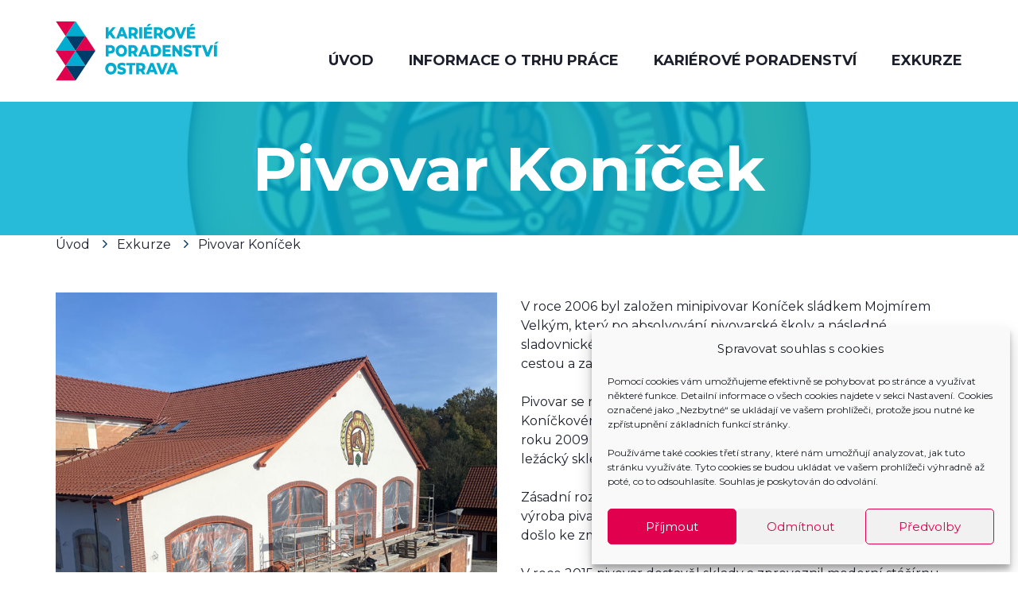

--- FILE ---
content_type: text/html; charset=UTF-8
request_url: https://infoprokarieru.cz/firma/pivovar-konicek/
body_size: 9127
content:
<!doctype html>
<html lang="cs">
<head>
<meta charset="utf-8">
<meta http-equiv="X-UA-Compatible" content="IE=edge">
<!--[if IE]><meta http-equiv="X-UA-Compatible" content="IE=edge,chrome=1" /><![endif]-->
<meta name="author" content="Brytro.cz" />
<meta name="viewport" content="width=device-width, initial-scale=1, shrink-to-fit=no, viewport-fit=cover" />
<meta name="format-detection" content="telephone=no" />
<link rel="stylesheet" href="https://fonts.googleapis.com/css2?family=Montserrat:ital,wght@0,400;0,700;0,800;1,400;1,700&display=swap" />
<link rel="shortcut icon" href="https://infoprokarieru.cz/wp-content/themes/custom/img/favicon/favicon.ico" type="image/x-icon" />
<link rel="apple-touch-icon" sizes="180x180" href="https://infoprokarieru.cz/wp-content/themes/custom/img/favicon/apple-touch-icon.png" />
<link rel="icon" type="image/png" sizes="32x32" href="https://infoprokarieru.cz/wp-content/themes/custom/img/favicon/favicon-32x32.png" />
<link rel="icon" type="image/png" sizes="16x16" href="https://infoprokarieru.cz/wp-content/themes/custom/img/favicon/favicon-16x16.png" />
<link rel="manifest" href="https://infoprokarieru.cz/wp-content/themes/custom/img/favicon/site.webmanifest" />
<link rel="mask-icon" href="https://infoprokarieru.cz/wp-content/themes/custom/img/favicon/safari-pinned-tab.svg" color="#5bbad5" />
<meta name="msapplication-TileColor" content="#ffffff" />
<meta name="theme-color" content="#ffffff" />
<script>
document.documentElement.className = document.documentElement.className.replace("no-js", "js");
</script>
<title>Pivovar Koníček | Info pro kariéru</title>
<!-- The SEO Framework od Sybre Waaijer -->
<link rel="canonical" href="https://infoprokarieru.cz/firma/pivovar-konicek/" />
<meta property="og:type" content="article" />
<meta property="og:locale" content="cs_CZ" />
<meta property="og:site_name" content="Info pro kariéru" />
<meta property="og:title" content="Pivovar Koníček | Info pro kariéru" />
<meta property="og:url" content="https://infoprokarieru.cz/firma/pivovar-konicek/" />
<meta property="og:image" content="https://infoprokarieru.cz/wp-content/uploads/2023/01/1-1.jpg" />
<meta property="og:image:width" content="1080" />
<meta property="og:image:height" content="1080" />
<meta property="article:published_time" content="2023-01-12T11:18:37+00:00" />
<meta property="article:modified_time" content="2023-01-19T08:22:20+00:00" />
<meta name="twitter:card" content="summary_large_image" />
<meta name="twitter:title" content="Pivovar Koníček | Info pro kariéru" />
<meta name="twitter:image" content="https://infoprokarieru.cz/wp-content/uploads/2023/01/1-1.jpg" />
<script type="application/ld+json">{"@context":"https://schema.org","@graph":[{"@type":"WebSite","@id":"https://infoprokarieru.cz/#/schema/WebSite","url":"https://infoprokarieru.cz/","name":"Info pro kariéru","description":"Pomáháme žákům základních škol zvolit budoucí povolání.","inLanguage":"cs","potentialAction":{"@type":"SearchAction","target":{"@type":"EntryPoint","urlTemplate":"https://infoprokarieru.cz/search/{search_term_string}/"},"query-input":"required name=search_term_string"},"publisher":{"@type":"Organization","@id":"https://infoprokarieru.cz/#/schema/Organization","name":"Info pro kariéru","url":"https://infoprokarieru.cz/"}},{"@type":"WebPage","@id":"https://infoprokarieru.cz/firma/pivovar-konicek/","url":"https://infoprokarieru.cz/firma/pivovar-konicek/","name":"Pivovar Koníček | Info pro kariéru","inLanguage":"cs","isPartOf":{"@id":"https://infoprokarieru.cz/#/schema/WebSite"},"breadcrumb":{"@type":"BreadcrumbList","@id":"https://infoprokarieru.cz/#/schema/BreadcrumbList","itemListElement":[{"@type":"ListItem","position":1,"item":"https://infoprokarieru.cz/","name":"Info pro kariéru"},{"@type":"ListItem","position":2,"item":"https://infoprokarieru.cz/kategorie/potravinarstvi/","name":"Potravinářství"},{"@type":"ListItem","position":3,"name":"Pivovar Koníček"}]},"potentialAction":{"@type":"ReadAction","target":"https://infoprokarieru.cz/firma/pivovar-konicek/"},"datePublished":"2023-01-12T11:18:37+00:00","dateModified":"2023-01-19T08:22:20+00:00"}]}</script>
<!-- / The SEO Framework od Sybre Waaijer | 36.42ms meta | 8.55ms boot -->
<style id='wp-img-auto-sizes-contain-inline-css'>
img:is([sizes=auto i],[sizes^="auto," i]){contain-intrinsic-size:3000px 1500px}
/*# sourceURL=wp-img-auto-sizes-contain-inline-css */
</style>
<style id='classic-theme-styles-inline-css'>
/*! This file is auto-generated */
.wp-block-button__link{color:#fff;background-color:#32373c;border-radius:9999px;box-shadow:none;text-decoration:none;padding:calc(.667em + 2px) calc(1.333em + 2px);font-size:1.125em}.wp-block-file__button{background:#32373c;color:#fff;text-decoration:none}
/*# sourceURL=/wp-includes/css/classic-themes.min.css */
</style>
<!-- <link rel='stylesheet' id='contact-form-7-css' href='https://infoprokarieru.cz/wp-content/plugins/contact-form-7/includes/css/styles.css?ver=5.9.8' media='all' /> -->
<!-- <link rel='stylesheet' id='wpcf7-redirect-script-frontend-css' href='https://infoprokarieru.cz/wp-content/plugins/wpcf7-redirect/build/assets/frontend-script.css?ver=2c532d7e2be36f6af233' media='all' /> -->
<!-- <link rel='stylesheet' id='cmplz-general-css' href='https://infoprokarieru.cz/wp-content/plugins/complianz-gdpr/assets/css/cookieblocker.min.css?ver=1765968367' media='all' /> -->
<!-- <link rel='stylesheet' id='tailwind-css' href='https://infoprokarieru.cz/wp-content/themes/custom/dist/tailwind.css?ver=1728556545' media='all' /> -->
<!-- <link rel='stylesheet' id='bootstrap-css' href='https://infoprokarieru.cz/wp-content/themes/custom/css/style.css?ver=1654510577' media='all' /> -->
<!-- <link rel='stylesheet' id='print-css' href='https://infoprokarieru.cz/wp-content/themes/custom/css/print.css?ver=1654510577' media='all' /> -->
<!-- <link rel='stylesheet' id='style-css' href='https://infoprokarieru.cz/wp-content/themes/custom/style.css?ver=1654510577' media='all' /> -->
<link rel="stylesheet" type="text/css" href="//infoprokarieru.cz/wp-content/cache/wpfc-minified/14ktrphk/bmr18.css" media="all"/>
<style>.cmplz-hidden {
display: none !important;
}</style>
<script type="text/plain" data-service="hotjar" data-category="marketing">
(function(h,o,t,j,a,r){
h.hj=h.hj||function(){(h.hj.q=h.hj.q||[]).push(arguments)};
h._hjSettings={hjid:1912899,hjsv:5};
a=o.getElementsByTagName('head')[0];
r=o.createElement('script');r.async=1;
r.src=t+h._hjSettings.hjid+j+h._hjSettings.hjsv;
a.appendChild(r);
})(window,document,'//static.hotjar.com/c/hotjar-','.js?sv=');
</script>
<link rel="icon" href="https://infoprokarieru.cz/wp-content/themes/custom/favicon/favicon.ico" type="image/x-icon" />
<script type="text/plain" data-service="google-analytics" data-category="statistics" async data-cmplz-src="https://www.googletagmanager.com/gtag/js?id=G-SBDTCEFPNK"></script>
<script>
window.dataLayer = window.dataLayer || [];
function gtag(){dataLayer.push(arguments);}
gtag('js', new Date());
gtag('config', 'G-SBDTCEFPNK');
</script>
</head>
<body data-cmplz=1 id="infoprokarieru" class="wp-singular firma-template firma-template-custom-posts firma-template-single-detail-firem firma-template-custom-postssingle-detail-firem-php single single-firma postid-2319 wp-custom-logo wp-theme-custom page-without-header-bar">
<header class="header">
<div class="header-main">
<div class="container">
<div class="logo"> <a href="https://infoprokarieru.cz/" class="custom-logo-link" rel="home"><img width="205" height="75" src="https://infoprokarieru.cz/wp-content/uploads/2020/08/logo_KPO-1.svg" class="img-fluid custom-logo" alt="Info pro kariéru" decoding="async" /></a></div>
<nav>
<span class="nav-opener d-block d-lg-none">
<span>
<span></span>
<span></span>
<span></span>
<span></span>
</span>
</span>
<div class="nav-container">
<ul id="menu-primary" class="d-none d-lg-block"><li id="menu-item-17" class="menu-item menu-item-type-post_type menu-item-object-page menu-item-home menu-item-17"><a href="https://infoprokarieru.cz/">Úvod</a></li>
<li id="menu-item-70" class="menu-item menu-item-type-post_type menu-item-object-page menu-item-70"><a href="https://infoprokarieru.cz/informace-o-trhu-prace/">Informace o trhu práce</a></li>
<li id="menu-item-69" class="menu-item menu-item-type-post_type menu-item-object-page menu-item-69"><a href="https://infoprokarieru.cz/karierove-poradenstvi/">Kariérové poradenství</a></li>
<li id="menu-item-68" class="menu-item menu-item-type-post_type menu-item-object-page menu-item-68"><a href="https://infoprokarieru.cz/exkurze-firem/">Exkurze</a></li>
</ul>
<ul class="d-block d-lg-none">
<li class="menu-item menu-item-type-post_type menu-item-object-page menu-item-home menu-item-17"><a href="https://infoprokarieru.cz/">Úvod</a></li>
<li class="menu-item menu-item-type-post_type menu-item-object-page menu-item-70"><a href="https://infoprokarieru.cz/informace-o-trhu-prace/">Informace o trhu práce</a></li>
<li class="menu-item menu-item-type-post_type menu-item-object-page menu-item-69"><a href="https://infoprokarieru.cz/karierove-poradenstvi/">Kariérové poradenství</a></li>
<li class="menu-item menu-item-type-post_type menu-item-object-page menu-item-68"><a href="https://infoprokarieru.cz/exkurze-firem/">Exkurze</a></li>
</ul>
</div>
</nav>
</div>
</div>
</header>
<header class="content-header">
<img width="1080" height="1080" src="https://infoprokarieru.cz/wp-content/uploads/2023/01/1-1.jpg" class="attachment-post-thumbnail size-post-thumbnail wp-post-image" alt="" decoding="async" fetchpriority="high" srcset="https://infoprokarieru.cz/wp-content/uploads/2023/01/1-1.jpg 1080w, https://infoprokarieru.cz/wp-content/uploads/2023/01/1-1-300x300.jpg 300w, https://infoprokarieru.cz/wp-content/uploads/2023/01/1-1-1024x1024.jpg 1024w, https://infoprokarieru.cz/wp-content/uploads/2023/01/1-1-150x150.jpg 150w, https://infoprokarieru.cz/wp-content/uploads/2023/01/1-1-768x768.jpg 768w, https://infoprokarieru.cz/wp-content/uploads/2023/01/1-1-80x80.jpg 80w" sizes="(max-width: 1080px) 100vw, 1080px" />
<div class="container">
<h1 class="h1">Pivovar Koníček</h1>
</div>
</header>
<!-- breadcrumb -->
<div class="container">
<div class="breadcrumb">
<ul>
<li><a href="https://infoprokarieru.cz/" rel="v:url" property="v:title">Úvod</a></li> <li typeof="v:Breadcrumb"><a rel="v:url" property="v:title" href="https://infoprokarieru.cz/exkurze/">Exkurze</a></li>  <li>Pivovar Koníček</li>									</ul>
</div>
</div>
<!-- //breadcrumb -->
<main class="main">
<section class="excursion-detail-section">
<div class="excurtion-detail-content container">
<div class="excurtion-detail-center">
<div class="entry-content">
<p></p>
</div>
</div>
<div class="row">
<div class="col-lg-6">
<div class="entry-content">
<img src="[data-uri]" data-src="https://infoprokarieru.cz/wp-content/uploads/2023/01/2-1-768x768.jpg" alt="" />
</div>
</div>
<div class="col-lg-6">
<div class="entry-content">
<p>V roce 2006 byl založen minipivovar Koníček sládkem Mojmírem Velkým, který po absolvování pivovarské školy a následné sladovnické štaci v nedalekém pivovaru v Nošovicích, si šel vlastní cestou a začal vařit pivo do svého malého nezávislého minipivovárku.</p>
<p>Pivovar se neustále rozšiřoval, jak se zvyšovala poptávka po Koníčkovém pivu, tak původní budova přestala kapacitně stačit, tak v roku 2009 byla ve vedlejší přilehlé  budově vybudována spilka a ležácký sklep, přičemž i kapacita várny byla navýšená na 500 l.</p>
<p>Zásadní rozšíření proběhlo v roku 2013, kdy se rozjela úplně nová výroba piva v moderním a kapacitně větším už pivovaru, kdy také došlo ke změně názvu firmy na: <strong>Pivovar Koníček s.r.o.</strong></p>
<p>V roce 2015 pivovar dostavěl sklady a zprovoznil moderní stáčírnu. Pivovar dnes zaměstnává v letní špičce až 15 zaměstnanců, stabilně 10 osob. Roční výstav se pohybuje nyní okolo  9000hl piva za rok, část produkce míří i na Slovensko a do Polska.</p>
</div>
</div>
<div class="col-lg-6">
<div class="entry-content">
<img src="[data-uri]" data-src="https://infoprokarieru.cz/wp-content/uploads/2023/01/3-e1674116517629-768x857.jpg" alt="" />
</div>
</div>
<div class="col-lg-6">
<div class="entry-content">
<p>V roce 2017 byl zřízen v nedalekém objektu bývalých jatek (resp. předválečném lihovaru) centrální zásobovací a distribuční sklad – Koníčkův dvůr.</p>
<p>V objektu, který nyní prochází rozsáhlou rekonstrukcí, byla otevřena prodejna Koňotéka, kde je možné si koupit veškerý sortiment piva, ale taktéž suvenýry a oblečení s motivy Pivovaru Koníček.</p>
<p>V květnu 2018 byla do dvora přemístěna původní varna pivovaru z roku 2006 a vznikl zde Minipivovárek Koňovárek.</p>
<p>Zde se je možné si objednat a pod dohledem sládka pivovaru uvařit své vlastní pivo. Minipivovárek slouží i k vývoji nových typů piv.</p>
<p><strong>&#8222;Co nás čeká v dalších letech to nikdo neví, ale našim přáním je vařit pro vás stále pivo srdcem a nadšením.&#8220;</strong></p>
</div>
</div>
</div>
<div class="col-12">
<div class="entry-content">
<h3>Povolání u této společnosti</h3>
<div class="opening-box">
<div class="opening-title h5">
Sládek									</div>
<div class="opening-content" style="display:none;">
<div class="entry-content">
<p>Sládek je označení pro osobu, která při procesu vaření piva dohlíží na technologický proces výroby od přípravy sladu, přes vystírání, rmutování, schlazení.</p>
</div>
</div>
</div>
<div class="opening-box">
<div class="opening-title h5">
Sladovník									</div>
<div class="opening-content" style="display:none;">
<div class="entry-content">
<p>Sladovník provádí odborné práce při výrobě sladu.</p>
</div>
</div>
</div>
<div class="opening-box">
<div class="opening-title h5">
Závozník									</div>
<div class="opening-content" style="display:none;">
<div class="entry-content">
<p>Závozník pomáhá řidiči s nakládkou a vykládkou zboží z osobního nebo nákladního automobilu.</p>
</div>
</div>
</div>
</div>
</div>
</div>
</section>
<!-- //excursion-detail-section -->
<!-- contact-section -->
<section class="contact-section">
<div class="container">
<header>
<h2 class="h3">Kde nás najdete?</h2>
<div class="entry-content">
<p>Vojkovice 49, 739 51 Vojkovice</p>
</div>
</header>
<div class="embed-responsive embed-responsive-21by9">
<div class="cmplz-placeholder-parent"><iframe data-placeholder-image="https://infoprokarieru.cz/wp-content/plugins/complianz-gdpr/assets/images/placeholders/google-maps-minimal-1280x920.jpg" data-category="marketing" data-service="google-maps" data-cmplz-target="src" data-src-cmplz="https://www.google.com/maps/embed?pb=!1m18!1m12!1m3!1d2581.906856132354!2d18.474950715303542!3d49.67489317937589!2m3!1f0!2f0!3f0!3m2!1i1024!2i768!4f13.1!3m3!1m2!1s0x4714086b589f9ec1%3A0x19af966f25d49199!2zUGl2b3ZhciBLb27DrcSNZWs!5e0!3m2!1scs!2scz!4v1673521783954!5m2!1scs!2scz" class="cmplz-placeholder-element cmplz-no-video cmplz-iframe-styles cmplz-iframe embed-responsive-item"  src="about:blank"  width="600" height="450" style="border:0;" allowfullscreen="" data-deferlazy="1" referrerpolicy="no-referrer-when-downgrade"" width="600" height="300" frameborder="0" allowfullscreen=""></iframe></div>
</div>
<div class="row">
<div class="col-lg-5 col-xl-4">
<ul class="contact-sites">
<li><a href="https://www.facebook.com/pivovarkonicek/about" class="social-fb"><span class="d-none">Facebook</span></a></li> 
<li><a href="https://www.instagram.com/pivovar_konicek/" class="social-ig"><span class="d-none">Instagram</span></a></li> 
</ul>
</div>
<div class="col-lg-7 col-xl-8">
<div class="contact-info">
<a href="http://www.pivovarkonicek.cz/">www.pivovarkonicek.cz</a>
</div>
</div>
</div>
</div>
</section>
<!-- //contact-section -->
</main>
<footer class="footer print:hidden">
<div class="container">
<div class="row">
<div class="col-md-6 order-0 order-md-1">
<ul class="footer-logos">
<li>
<a href="https://www.ostrava.cz/cs" title="Ostrava.cz">
<img src="[data-uri]" data-src="https://infoprokarieru.cz/wp-content/uploads/2019/09/ostrava-logo.svg" alt="Ostrava logo" class="img-fluid" />
</a>
</li>
<li>
<a href="https://map.ostrava.cz" title="MAP2">
<img src="[data-uri]" data-src="https://infoprokarieru.cz/wp-content/uploads/2019/09/map_II_logo_white.svg" alt="map2 logo" class="img-fluid" />
</a>
</li>
<li>
<a href="http://www.mspakt.cz" title="mspakt">
<img src="[data-uri]" data-src="https://infoprokarieru.cz/wp-content/uploads/2019/09/logo_mspakt.svg" alt="" class="img-fluid" />
</a>
</li>
</ul>
</div>
<div class="col-md-6 order-1 order-md-0">
<div class="footer-logo"><a href="https://infoprokarieru.cz/" class="custom-logo-link" rel="home"><img width="205" height="75" src="https://infoprokarieru.cz/wp-content/uploads/2020/08/logo_KPO-1.svg" class="img-fluid custom-logo" alt="Info pro kariéru" decoding="async" /></a></div>
<nav class="footer-nav">
<ul id="menu-menu-paticka" class="menu"><li id="menu-item-98" class="menu-item menu-item-type-post_type menu-item-object-page menu-item-98"><a href="https://infoprokarieru.cz/informace-o-trhu-prace/">Informace o trhu práce</a></li>
<li id="menu-item-97" class="menu-item menu-item-type-post_type menu-item-object-page menu-item-97"><a href="https://infoprokarieru.cz/karierove-poradenstvi/">Kariérové poradenství</a></li>
<li id="menu-item-96" class="menu-item menu-item-type-post_type menu-item-object-page menu-item-96"><a href="https://infoprokarieru.cz/exkurze-firem/">Exkurze</a></li>
<li id="menu-item-102" class="menu-item menu-item-type-post_type menu-item-object-page menu-item-102"><a href="https://infoprokarieru.cz/kontakty/">Kontakty</a></li>
<li id="menu-item-99" class="menu-item menu-item-type-custom menu-item-object-custom menu-item-99"><a href="/login/">Přihlášení</a></li>
<li id="menu-item-1778" class="menu-item menu-item-type-post_type menu-item-object-page menu-item-1778"><a href="https://infoprokarieru.cz/zasady-cookies-eu/">Zásady cookies</a></li>
<li id="menu-item-2306" class="menu-item menu-item-type-post_type menu-item-object-page menu-item-2306"><a href="https://infoprokarieru.cz/prohlaseni-o-pristupnosti/">Prohlášení o přístupnosti</a></li>
</ul>					</nav>
<p>Copyright © 2025 Moravskoslezský pakt zaměstnanosti</p>
<p>Vytvořilo <a href="http://www.brytro.cz" target="_blank" rel="noopener">Brýtro.cz</a></p>
</div>
</div>
</div>
</footer>
<script src="https://infoprokarieru.cz/wp-includes/js/dist/hooks.min.js?ver=dd5603f07f9220ed27f1" id="wp-hooks-js"></script>
<script src="https://infoprokarieru.cz/wp-includes/js/dist/i18n.min.js?ver=c26c3dc7bed366793375" id="wp-i18n-js"></script>
<script id="wp-i18n-js-after">
wp.i18n.setLocaleData( { 'text direction\u0004ltr': [ 'ltr' ] } );
//# sourceURL=wp-i18n-js-after
</script>
<script src="https://infoprokarieru.cz/wp-content/plugins/contact-form-7/includes/swv/js/index.js?ver=5.9.8" id="swv-js"></script>
<script id="contact-form-7-js-extra">
var wpcf7 = {"api":{"root":"https://infoprokarieru.cz/wp-json/","namespace":"contact-form-7/v1"}};
//# sourceURL=contact-form-7-js-extra
</script>
<script src="https://infoprokarieru.cz/wp-content/plugins/contact-form-7/includes/js/index.js?ver=5.9.8" id="contact-form-7-js"></script>
<script src="https://infoprokarieru.cz/wp-includes/js/jquery/jquery.min.js?ver=3.7.1" id="jquery-core-js"></script>
<script src="https://infoprokarieru.cz/wp-includes/js/jquery/jquery-migrate.min.js?ver=3.4.1" id="jquery-migrate-js"></script>
<script id="wpcf7-redirect-script-js-extra">
var wpcf7r = {"ajax_url":"https://infoprokarieru.cz/wp-admin/admin-ajax.php"};
//# sourceURL=wpcf7-redirect-script-js-extra
</script>
<script src="https://infoprokarieru.cz/wp-content/plugins/wpcf7-redirect/build/assets/frontend-script.js?ver=2c532d7e2be36f6af233" id="wpcf7-redirect-script-js"></script>
<script src="https://infoprokarieru.cz/wp-content/themes/custom/js/functions.min.js?ver=6.9" id="functions-js"></script>
<script src="https://infoprokarieru.cz/wp-content/themes/custom/dist/scripts.min.js?ver=6.9" id="my-scripts-js"></script>
<script id="ajax-script-js-extra">
var ajax_var = {"url":"https://infoprokarieru.cz/wp-admin/admin-ajax.php","error_message":"Nastala chyba, kontaktujte pros\u00edm administr\u00e1tora (\u010d. chyby 1003)."};
//# sourceURL=ajax-script-js-extra
</script>
<script src="https://infoprokarieru.cz/wp-content/themes/custom/templates-dotaznik/ajax.js?ver=1.0" id="ajax-script-js"></script>
<script id="cmplz-cookiebanner-js-extra">
var complianz = {"prefix":"cmplz_","user_banner_id":"1","set_cookies":[],"block_ajax_content":"","banner_version":"28","version":"7.4.4.2","store_consent":"","do_not_track_enabled":"","consenttype":"optin","region":"eu","geoip":"","dismiss_timeout":"","disable_cookiebanner":"","soft_cookiewall":"","dismiss_on_scroll":"","cookie_expiry":"365","url":"https://infoprokarieru.cz/wp-json/complianz/v1/","locale":"lang=cs&locale=cs_CZ","set_cookies_on_root":"","cookie_domain":"","current_policy_id":"15","cookie_path":"/","categories":{"statistics":"statistika","marketing":"marketing"},"tcf_active":"","placeholdertext":"Klepnut\u00edm p\u0159ijm\u011bte marketingov\u00e9 soubory cookie a povolte tento obsah","css_file":"https://infoprokarieru.cz/wp-content/uploads/complianz/css/banner-{banner_id}-{type}.css?v=28","page_links":{"eu":{"cookie-statement":{"title":"Z\u00e1sady cookies","url":"https://infoprokarieru.cz/zasady-cookies-eu/"},"privacy-statement":{"title":"Zpracov\u00e1n\u00ed osobn\u00edch \u00fadaj\u016f","url":"https://infoprokarieru.cz/zpracovani-osobnich-udaju/"}}},"tm_categories":"","forceEnableStats":"","preview":"","clean_cookies":"","aria_label":"Klepnut\u00edm p\u0159ijm\u011bte marketingov\u00e9 soubory cookie a povolte tento obsah"};
//# sourceURL=cmplz-cookiebanner-js-extra
</script>
<script defer src="https://infoprokarieru.cz/wp-content/plugins/complianz-gdpr/cookiebanner/js/complianz.min.js?ver=1765968368" id="cmplz-cookiebanner-js"></script>
<script type="speculationrules">
{"prefetch":[{"source":"document","where":{"and":[{"href_matches":"/*"},{"not":{"href_matches":["/wp-*.php","/wp-admin/*","/wp-content/uploads/*","/wp-content/*","/wp-content/plugins/*","/wp-content/themes/custom/*","/*\\?(.+)"]}},{"not":{"selector_matches":"a[rel~=\"nofollow\"]"}},{"not":{"selector_matches":".no-prefetch, .no-prefetch a"}}]},"eagerness":"conservative"}]}
</script>
<!-- Consent Management powered by Complianz | GDPR/CCPA Cookie Consent https://wordpress.org/plugins/complianz-gdpr -->
<div id="cmplz-cookiebanner-container"><div class="cmplz-cookiebanner cmplz-hidden banner-1 bottom-right-minimal optin cmplz-bottom-right cmplz-categories-type-view-preferences" aria-modal="true" data-nosnippet="true" role="dialog" aria-live="polite" aria-labelledby="cmplz-header-1-optin" aria-describedby="cmplz-message-1-optin">
<div class="cmplz-header">
<div class="cmplz-logo"></div>
<div class="cmplz-title" id="cmplz-header-1-optin">Spravovat souhlas s cookies</div>
<div class="cmplz-close" tabindex="0" role="button" aria-label="Zavřít dialogové okno">
<svg aria-hidden="true" focusable="false" data-prefix="fas" data-icon="times" class="svg-inline--fa fa-times fa-w-11" role="img" xmlns="http://www.w3.org/2000/svg" viewBox="0 0 352 512"><path fill="currentColor" d="M242.72 256l100.07-100.07c12.28-12.28 12.28-32.19 0-44.48l-22.24-22.24c-12.28-12.28-32.19-12.28-44.48 0L176 189.28 75.93 89.21c-12.28-12.28-32.19-12.28-44.48 0L9.21 111.45c-12.28 12.28-12.28 32.19 0 44.48L109.28 256 9.21 356.07c-12.28 12.28-12.28 32.19 0 44.48l22.24 22.24c12.28 12.28 32.2 12.28 44.48 0L176 322.72l100.07 100.07c12.28 12.28 32.2 12.28 44.48 0l22.24-22.24c12.28-12.28 12.28-32.19 0-44.48L242.72 256z"></path></svg>
</div>
</div>
<div class="cmplz-divider cmplz-divider-header"></div>
<div class="cmplz-body">
<div class="cmplz-message" id="cmplz-message-1-optin">Pomocí cookies vám umožňujeme efektivně se pohybovat po stránce a využívat některé funkce. Detailní informace o všech cookies najdete v sekci Nastavení. Cookies označené jako „Nezbytné“ se ukládají ve vašem prohlížeči, protože jsou nutné ke zpřístupnění základních funkcí stránky.<br />
<br />
Používáme také cookies třetí strany, které nám umožňují analyzovat, jak tuto stránku využíváte. Tyto cookies se budou ukládat ve vašem prohlížeči výhradně až poté, co to odsouhlasíte. Souhlas je poskytován do odvolání.</div>
<!-- categories start -->
<div class="cmplz-categories">
<details class="cmplz-category cmplz-functional" >
<summary>
<span class="cmplz-category-header">
<span class="cmplz-category-title">Funkční</span>
<span class='cmplz-always-active'>
<span class="cmplz-banner-checkbox">
<input type="checkbox"
id="cmplz-functional-optin"
data-category="cmplz_functional"
class="cmplz-consent-checkbox cmplz-functional"
size="40"
value="1"/>
<label class="cmplz-label" for="cmplz-functional-optin"><span class="screen-reader-text">Funkční</span></label>
</span>
Vždy aktivní							</span>
<span class="cmplz-icon cmplz-open">
<svg xmlns="http://www.w3.org/2000/svg" viewBox="0 0 448 512"  height="18" ><path d="M224 416c-8.188 0-16.38-3.125-22.62-9.375l-192-192c-12.5-12.5-12.5-32.75 0-45.25s32.75-12.5 45.25 0L224 338.8l169.4-169.4c12.5-12.5 32.75-12.5 45.25 0s12.5 32.75 0 45.25l-192 192C240.4 412.9 232.2 416 224 416z"/></svg>
</span>
</span>
</summary>
<div class="cmplz-description">
<span class="cmplz-description-functional">Technické uložení nebo přístup je nezbytně nutný pro legitimní účel umožnění použití konkrétní služby, kterou si odběratel nebo uživatel výslovně vyžádal, nebo pouze za účelem provedení přenosu sdělení prostřednictvím sítě elektronických komunikací.</span>
</div>
</details>
<details class="cmplz-category cmplz-preferences" >
<summary>
<span class="cmplz-category-header">
<span class="cmplz-category-title">Předvolby</span>
<span class="cmplz-banner-checkbox">
<input type="checkbox"
id="cmplz-preferences-optin"
data-category="cmplz_preferences"
class="cmplz-consent-checkbox cmplz-preferences"
size="40"
value="1"/>
<label class="cmplz-label" for="cmplz-preferences-optin"><span class="screen-reader-text">Předvolby</span></label>
</span>
<span class="cmplz-icon cmplz-open">
<svg xmlns="http://www.w3.org/2000/svg" viewBox="0 0 448 512"  height="18" ><path d="M224 416c-8.188 0-16.38-3.125-22.62-9.375l-192-192c-12.5-12.5-12.5-32.75 0-45.25s32.75-12.5 45.25 0L224 338.8l169.4-169.4c12.5-12.5 32.75-12.5 45.25 0s12.5 32.75 0 45.25l-192 192C240.4 412.9 232.2 416 224 416z"/></svg>
</span>
</span>
</summary>
<div class="cmplz-description">
<span class="cmplz-description-preferences">Technické uložení nebo přístup je nezbytný pro legitimní účel ukládání preferencí, které nejsou požadovány odběratelem nebo uživatelem.</span>
</div>
</details>
<details class="cmplz-category cmplz-statistics" >
<summary>
<span class="cmplz-category-header">
<span class="cmplz-category-title">Statistiky</span>
<span class="cmplz-banner-checkbox">
<input type="checkbox"
id="cmplz-statistics-optin"
data-category="cmplz_statistics"
class="cmplz-consent-checkbox cmplz-statistics"
size="40"
value="1"/>
<label class="cmplz-label" for="cmplz-statistics-optin"><span class="screen-reader-text">Statistiky</span></label>
</span>
<span class="cmplz-icon cmplz-open">
<svg xmlns="http://www.w3.org/2000/svg" viewBox="0 0 448 512"  height="18" ><path d="M224 416c-8.188 0-16.38-3.125-22.62-9.375l-192-192c-12.5-12.5-12.5-32.75 0-45.25s32.75-12.5 45.25 0L224 338.8l169.4-169.4c12.5-12.5 32.75-12.5 45.25 0s12.5 32.75 0 45.25l-192 192C240.4 412.9 232.2 416 224 416z"/></svg>
</span>
</span>
</summary>
<div class="cmplz-description">
<span class="cmplz-description-statistics">Technické uložení nebo přístup, který se používá výhradně pro statistické účely.</span>
<span class="cmplz-description-statistics-anonymous">Technické uložení nebo přístup, který se používá výhradně pro anonymní statistické účely. Bez předvolání, dobrovolného plnění ze strany vašeho Poskytovatele internetových služeb nebo dalších záznamů od třetí strany nelze informace, uložené nebo získané pouze pro tento účel, obvykle použít k vaší identifikaci.</span>
</div>
</details>
<details class="cmplz-category cmplz-marketing" >
<summary>
<span class="cmplz-category-header">
<span class="cmplz-category-title">Marketing</span>
<span class="cmplz-banner-checkbox">
<input type="checkbox"
id="cmplz-marketing-optin"
data-category="cmplz_marketing"
class="cmplz-consent-checkbox cmplz-marketing"
size="40"
value="1"/>
<label class="cmplz-label" for="cmplz-marketing-optin"><span class="screen-reader-text">Marketing</span></label>
</span>
<span class="cmplz-icon cmplz-open">
<svg xmlns="http://www.w3.org/2000/svg" viewBox="0 0 448 512"  height="18" ><path d="M224 416c-8.188 0-16.38-3.125-22.62-9.375l-192-192c-12.5-12.5-12.5-32.75 0-45.25s32.75-12.5 45.25 0L224 338.8l169.4-169.4c12.5-12.5 32.75-12.5 45.25 0s12.5 32.75 0 45.25l-192 192C240.4 412.9 232.2 416 224 416z"/></svg>
</span>
</span>
</summary>
<div class="cmplz-description">
<span class="cmplz-description-marketing">Technické uložení nebo přístup je nutný k vytvoření uživatelských profilů za účelem zasílání reklamy nebo sledování uživatele na webových stránkách nebo několika webových stránkách pro podobné marketingové účely.</span>
</div>
</details>
</div><!-- categories end -->
</div>
<div class="cmplz-links cmplz-information">
<ul>
<li><a class="cmplz-link cmplz-manage-options cookie-statement" href="#" data-relative_url="#cmplz-manage-consent-container">Spravovat možnosti</a></li>
<li><a class="cmplz-link cmplz-manage-third-parties cookie-statement" href="#" data-relative_url="#cmplz-cookies-overview">Spravovat služby</a></li>
<li><a class="cmplz-link cmplz-manage-vendors tcf cookie-statement" href="#" data-relative_url="#cmplz-tcf-wrapper">Správa {vendor_count} prodejců</a></li>
<li><a class="cmplz-link cmplz-external cmplz-read-more-purposes tcf" target="_blank" rel="noopener noreferrer nofollow" href="https://cookiedatabase.org/tcf/purposes/" aria-label="Read more about TCF purposes on Cookie Database">Přečtěte si více o těchto účelech</a></li>
</ul>
</div>
<div class="cmplz-divider cmplz-footer"></div>
<div class="cmplz-buttons">
<button class="cmplz-btn cmplz-accept">Příjmout</button>
<button class="cmplz-btn cmplz-deny">Odmítnout</button>
<button class="cmplz-btn cmplz-view-preferences">Předvolby</button>
<button class="cmplz-btn cmplz-save-preferences">Uložit předvolby</button>
<a class="cmplz-btn cmplz-manage-options tcf cookie-statement" href="#" data-relative_url="#cmplz-manage-consent-container">Předvolby</a>
</div>
<div class="cmplz-documents cmplz-links">
<ul>
<li><a class="cmplz-link cookie-statement" href="#" data-relative_url="">{title}</a></li>
<li><a class="cmplz-link privacy-statement" href="#" data-relative_url="">{title}</a></li>
<li><a class="cmplz-link impressum" href="#" data-relative_url="">{title}</a></li>
</ul>
</div>
</div>
</div>
<div id="cmplz-manage-consent" data-nosnippet="true"><button class="cmplz-btn cmplz-hidden cmplz-manage-consent manage-consent-1">Spravovat souhlas</button>
</div><!-- Statistics script Complianz GDPR/CCPA -->
<script type="text/plain"							data-category="statistics">window['gtag_enable_tcf_support'] = false;
window.dataLayer = window.dataLayer || [];
function gtag(){dataLayer.push(arguments);}
gtag('js', new Date());
gtag('config', '', {
cookie_flags:'secure;samesite=none',
});
</script>
<script>
function closeAlert() {
jQuery(".d-alert").hide(0);
};
</script>
</body>
</html><!-- WP Fastest Cache file was created in 0.901 seconds, on 21.01.2026 @ 10:10 --><!-- need to refresh to see cached version -->

--- FILE ---
content_type: text/css
request_url: https://infoprokarieru.cz/wp-content/cache/wpfc-minified/14ktrphk/bmr18.css
body_size: 26047
content:
@charset "utf-8";
.wpcf7 .screen-reader-response {
position: absolute;
overflow: hidden;
clip: rect(1px, 1px, 1px, 1px);
clip-path: inset(50%);
height: 1px;
width: 1px;
margin: -1px;
padding: 0;
border: 0;
word-wrap: normal !important;
}
.wpcf7 form .wpcf7-response-output {
margin: 2em 0.5em 1em;
padding: 0.2em 1em;
border: 2px solid #00a0d2; }
.wpcf7 form.init .wpcf7-response-output,
.wpcf7 form.resetting .wpcf7-response-output,
.wpcf7 form.submitting .wpcf7-response-output {
display: none;
}
.wpcf7 form.sent .wpcf7-response-output {
border-color: #46b450; }
.wpcf7 form.failed .wpcf7-response-output,
.wpcf7 form.aborted .wpcf7-response-output {
border-color: #dc3232; }
.wpcf7 form.spam .wpcf7-response-output {
border-color: #f56e28; }
.wpcf7 form.invalid .wpcf7-response-output,
.wpcf7 form.unaccepted .wpcf7-response-output,
.wpcf7 form.payment-required .wpcf7-response-output {
border-color: #ffb900; }
.wpcf7-form-control-wrap {
position: relative;
}
.wpcf7-not-valid-tip {
color: #dc3232; font-size: 1em;
font-weight: normal;
display: block;
}
.use-floating-validation-tip .wpcf7-not-valid-tip {
position: relative;
top: -2ex;
left: 1em;
z-index: 100;
border: 1px solid #dc3232;
background: #fff;
padding: .2em .8em;
width: 24em;
}
.wpcf7-list-item {
display: inline-block;
margin: 0 0 0 1em;
}
.wpcf7-list-item-label::before,
.wpcf7-list-item-label::after {
content: " ";
}
.wpcf7-spinner {
visibility: hidden;
display: inline-block;
background-color: #23282d; opacity: 0.75;
width: 24px;
height: 24px;
border: none;
border-radius: 100%;
padding: 0;
margin: 0 24px;
position: relative;
}
form.submitting .wpcf7-spinner {
visibility: visible;
}
.wpcf7-spinner::before {
content: '';
position: absolute;
background-color: #fbfbfc; top: 4px;
left: 4px;
width: 6px;
height: 6px;
border: none;
border-radius: 100%;
transform-origin: 8px 8px;
animation-name: spin;
animation-duration: 1000ms;
animation-timing-function: linear;
animation-iteration-count: infinite;
}
@media (prefers-reduced-motion: reduce) {
.wpcf7-spinner::before {
animation-name: blink;
animation-duration: 2000ms;
}
}
@keyframes spin {
from {
transform: rotate(0deg);
}
to {
transform: rotate(360deg);
}
}
@keyframes blink {
from {
opacity: 0;
}
50% {
opacity: 1;
}
to {
opacity: 0;
}
}
.wpcf7 [inert] {
opacity: 0.5;
}
.wpcf7 input[type="file"] {
cursor: pointer;
}
.wpcf7 input[type="file"]:disabled {
cursor: default;
}
.wpcf7 .wpcf7-submit:disabled {
cursor: not-allowed;
}
.wpcf7 input[type="url"],
.wpcf7 input[type="email"],
.wpcf7 input[type="tel"] {
direction: ltr;
}
.wpcf7-reflection > output {
display: list-item;
list-style: none;
}
.wpcf7-reflection > output[hidden] {
display: none;
}.popup-template .modal{opacity:0;transition:all .25s ease}.popup-template .modal.is-open{opacity:1;transition:all .25s ease}.cmplz-video.cmplz-iframe-styles{background-color:transparent}.cmplz-video.cmplz-hidden{visibility:hidden !important}.cmplz-blocked-content-notice{display:none}.cmplz-placeholder-parent{height:inherit}.cmplz-optin .cmplz-blocked-content-container .cmplz-blocked-content-notice,.cmplz-optin .cmplz-wp-video .cmplz-blocked-content-notice,.cmplz-optout .cmplz-blocked-content-container .cmplz-blocked-content-notice,.cmplz-optout .cmplz-wp-video .cmplz-blocked-content-notice{display:block}.cmplz-blocked-content-container,.cmplz-wp-video{animation-name:cmplz-fadein;animation-duration:600ms;background:#FFF;border:0;border-radius:3px;box-shadow:0 0 1px 0 rgba(0,0,0,0.5),0 1px 10px 0 rgba(0,0,0,0.15);display:flex;justify-content:center;align-items:center;background-repeat:no-repeat !important;background-size:cover !important;height:inherit;position:relative}.cmplz-blocked-content-container.gmw-map-cover,.cmplz-wp-video.gmw-map-cover{max-height:100%;position:absolute}.cmplz-blocked-content-container.cmplz-video-placeholder,.cmplz-wp-video.cmplz-video-placeholder{padding-bottom:initial}.cmplz-blocked-content-container iframe,.cmplz-wp-video iframe{visibility:hidden;max-height:100%;border:0 !important}.cmplz-blocked-content-container .cmplz-custom-accept-btn,.cmplz-wp-video .cmplz-custom-accept-btn{white-space:normal;text-transform:initial;cursor:pointer;position:absolute !important;width:100%;top:50%;left:50%;transform:translate(-50%,-50%);max-width:200px;font-size:14px;padding:10px;background-color:rgba(0,0,0,0.5);color:#fff;text-align:center;z-index:98;line-height:23px}.cmplz-blocked-content-container .cmplz-custom-accept-btn:focus,.cmplz-wp-video .cmplz-custom-accept-btn:focus{border:1px dotted #cecece}.cmplz-blocked-content-container .cmplz-blocked-content-notice,.cmplz-wp-video .cmplz-blocked-content-notice{white-space:normal;text-transform:initial;position:absolute !important;width:100%;top:50%;left:50%;transform:translate(-50%,-50%);max-width:300px;font-size:14px;padding:10px;background-color:rgba(0,0,0,0.5);color:#fff;text-align:center;z-index:98;line-height:23px}.cmplz-blocked-content-container .cmplz-blocked-content-notice .cmplz-links,.cmplz-wp-video .cmplz-blocked-content-notice .cmplz-links{display:block;margin-bottom:10px}.cmplz-blocked-content-container .cmplz-blocked-content-notice .cmplz-links a,.cmplz-wp-video .cmplz-blocked-content-notice .cmplz-links a{color:#fff}.cmplz-blocked-content-container .cmplz-blocked-content-notice .cmplz-blocked-content-notice-body,.cmplz-wp-video .cmplz-blocked-content-notice .cmplz-blocked-content-notice-body{display:block}.cmplz-blocked-content-container div div{display:none}.cmplz-wp-video .cmplz-placeholder-element{width:100%;height:inherit}@keyframes cmplz-fadein{from{opacity:0}to{opacity:1}}html{scroll-behavior:smooth}*,:after,:before{--tw-border-spacing-x:0;--tw-border-spacing-y:0;--tw-translate-x:0;--tw-translate-y:0;--tw-rotate:0;--tw-skew-x:0;--tw-skew-y:0;--tw-scale-x:1;--tw-scale-y:1;--tw-pan-x: ;--tw-pan-y: ;--tw-pinch-zoom: ;--tw-scroll-snap-strictness:proximity;--tw-gradient-from-position: ;--tw-gradient-via-position: ;--tw-gradient-to-position: ;--tw-ordinal: ;--tw-slashed-zero: ;--tw-numeric-figure: ;--tw-numeric-spacing: ;--tw-numeric-fraction: ;--tw-ring-inset: ;--tw-ring-offset-width:0px;--tw-ring-offset-color:#fff;--tw-ring-color:rgb(59 130 246/0.5);--tw-ring-offset-shadow:0 0 #0000;--tw-ring-shadow:0 0 #0000;--tw-shadow:0 0 #0000;--tw-shadow-colored:0 0 #0000;--tw-blur: ;--tw-brightness: ;--tw-contrast: ;--tw-grayscale: ;--tw-hue-rotate: ;--tw-invert: ;--tw-saturate: ;--tw-sepia: ;--tw-drop-shadow: ;--tw-backdrop-blur: ;--tw-backdrop-brightness: ;--tw-backdrop-contrast: ;--tw-backdrop-grayscale: ;--tw-backdrop-hue-rotate: ;--tw-backdrop-invert: ;--tw-backdrop-opacity: ;--tw-backdrop-saturate: ;--tw-backdrop-sepia: }::-webkit-backdrop{--tw-border-spacing-x:0;--tw-border-spacing-y:0;--tw-translate-x:0;--tw-translate-y:0;--tw-rotate:0;--tw-skew-x:0;--tw-skew-y:0;--tw-scale-x:1;--tw-scale-y:1;--tw-pan-x: ;--tw-pan-y: ;--tw-pinch-zoom: ;--tw-scroll-snap-strictness:proximity;--tw-gradient-from-position: ;--tw-gradient-via-position: ;--tw-gradient-to-position: ;--tw-ordinal: ;--tw-slashed-zero: ;--tw-numeric-figure: ;--tw-numeric-spacing: ;--tw-numeric-fraction: ;--tw-ring-inset: ;--tw-ring-offset-width:0px;--tw-ring-offset-color:#fff;--tw-ring-color:rgb(59 130 246/0.5);--tw-ring-offset-shadow:0 0 #0000;--tw-ring-shadow:0 0 #0000;--tw-shadow:0 0 #0000;--tw-shadow-colored:0 0 #0000;--tw-blur: ;--tw-brightness: ;--tw-contrast: ;--tw-grayscale: ;--tw-hue-rotate: ;--tw-invert: ;--tw-saturate: ;--tw-sepia: ;--tw-drop-shadow: ;--tw-backdrop-blur: ;--tw-backdrop-brightness: ;--tw-backdrop-contrast: ;--tw-backdrop-grayscale: ;--tw-backdrop-hue-rotate: ;--tw-backdrop-invert: ;--tw-backdrop-opacity: ;--tw-backdrop-saturate: ;--tw-backdrop-sepia: }::backdrop{--tw-border-spacing-x:0;--tw-border-spacing-y:0;--tw-translate-x:0;--tw-translate-y:0;--tw-rotate:0;--tw-skew-x:0;--tw-skew-y:0;--tw-scale-x:1;--tw-scale-y:1;--tw-pan-x: ;--tw-pan-y: ;--tw-pinch-zoom: ;--tw-scroll-snap-strictness:proximity;--tw-gradient-from-position: ;--tw-gradient-via-position: ;--tw-gradient-to-position: ;--tw-ordinal: ;--tw-slashed-zero: ;--tw-numeric-figure: ;--tw-numeric-spacing: ;--tw-numeric-fraction: ;--tw-ring-inset: ;--tw-ring-offset-width:0px;--tw-ring-offset-color:#fff;--tw-ring-color:rgb(59 130 246/0.5);--tw-ring-offset-shadow:0 0 #0000;--tw-ring-shadow:0 0 #0000;--tw-shadow:0 0 #0000;--tw-shadow-colored:0 0 #0000;--tw-blur: ;--tw-brightness: ;--tw-contrast: ;--tw-grayscale: ;--tw-hue-rotate: ;--tw-invert: ;--tw-saturate: ;--tw-sepia: ;--tw-drop-shadow: ;--tw-backdrop-blur: ;--tw-backdrop-brightness: ;--tw-backdrop-contrast: ;--tw-backdrop-grayscale: ;--tw-backdrop-hue-rotate: ;--tw-backdrop-invert: ;--tw-backdrop-opacity: ;--tw-backdrop-saturate: ;--tw-backdrop-sepia: }.container{width:100%}@media (min-width:640px){.container{max-width:640px}}@media (min-width:768px){.container{max-width:768px}}@media (min-width:1024px){.container{max-width:1024px}}@media (min-width:1280px){.container{max-width:1280px}}@media (min-width:1536px){.container{max-width:1536px}}.d-headline{--tw-text-opacity:1;color:rgb(0 60 105/var(--tw-text-opacity));font-size:2.25rem;font-weight:700;line-height:2.5rem;margin-bottom:1.5rem;margin-left:auto;margin-right:auto}@media (min-width:1024px){.d-headline{font-size:3.75rem;line-height:1}}.d-headline:before{--tw-bg-opacity:1;background-color:rgb(224 0 77/var(--tw-bg-opacity));content:"";height:.25rem;left:0;margin-left:auto;margin-right:auto;position:absolute;right:0;top:-.75rem;width:5rem}@media (min-width:640px){.d-headline:before{top:-1.25rem}}.d-intro-text{margin-bottom:4rem;margin-left:auto;margin-right:auto;max-width:48rem}.d-btn{border-radius:1.5rem;border-width:2px;display:inline-block;font-size:.875rem;font-weight:700;line-height:1.25rem;outline:2px solid transparent;outline-offset:2px;padding:.5rem 1rem;text-align:center;transition-duration:.3s;transition-property:color,background-color,border-color,fill,stroke,opacity,box-shadow,transform,filter,-webkit-text-decoration-color,-webkit-backdrop-filter;transition-property:color,background-color,border-color,text-decoration-color,fill,stroke,opacity,box-shadow,transform,filter,backdrop-filter;transition-property:color,background-color,border-color,text-decoration-color,fill,stroke,opacity,box-shadow,transform,filter,backdrop-filter,-webkit-text-decoration-color,-webkit-backdrop-filter;transition-timing-function:cubic-bezier(.4,0,.2,1)}.d-btn,.d-btn:hover{-webkit-text-decoration-line:none;text-decoration-line:none}.d-btn:hover{--tw-text-opacity:1;color:rgb(255 255 255/var(--tw-text-opacity))}input.d-btn{-webkit-appearance:none;-moz-appearance:none;appearance:none;border-style:none}.d-btn--big{padding:.625rem 2rem}.d-btn--pink{--tw-border-opacity:1;--tw-bg-opacity:1;--tw-text-opacity:1;background-color:rgb(224 0 77/var(--tw-bg-opacity));border-color:rgb(224 0 77/var(--tw-border-opacity));color:rgb(255 255 255/var(--tw-text-opacity))}.d-btn--lightblue,.d-btn--pink:hover{background-color:rgb(0 175 210/var(--tw-bg-opacity));border-color:rgb(0 175 210/var(--tw-border-opacity))}.d-btn--lightblue,.d-btn--lightblue:hover,.d-btn--pink:hover{--tw-border-opacity:1;--tw-bg-opacity:1;--tw-text-opacity:1;color:rgb(255 255 255/var(--tw-text-opacity))}.d-btn--lightblue:hover{background-color:rgb(224 0 77/var(--tw-bg-opacity));border-color:rgb(224 0 77/var(--tw-border-opacity))}.d-btn--darkblue{background-color:rgb(0 60 105/var(--tw-bg-opacity));border-color:rgb(0 60 105/var(--tw-border-opacity))}.d-btn--darkblue,.d-btn--darkblue:hover{--tw-border-opacity:1;--tw-bg-opacity:1;--tw-text-opacity:1;color:rgb(255 255 255/var(--tw-text-opacity))}.d-btn--darkblue:hover{background-color:rgb(224 0 77/var(--tw-bg-opacity));border-color:rgb(224 0 77/var(--tw-border-opacity))}.d-btn--darkblue-outline{--tw-border-opacity:1;--tw-text-opacity:1;border:2px solid rgb(0 60 105/var(--tw-border-opacity));color:rgb(0 60 105/var(--tw-text-opacity))}.d-btn--darkblue-outline:hover{--tw-bg-opacity:1;--tw-text-opacity:1;background-color:rgb(0 60 105/var(--tw-bg-opacity));color:rgb(255 255 255/var(--tw-text-opacity))}.d-btn--back{--tw-border-opacity:1;--tw-text-opacity:1;border-color:rgb(224 0 77/var(--tw-border-opacity));border-width:2px;color:rgb(224 0 77/var(--tw-text-opacity))}.d-btn--back:hover{--tw-bg-opacity:1;--tw-text-opacity:1;background-color:rgb(224 0 77/var(--tw-bg-opacity));color:rgb(255 255 255/var(--tw-text-opacity))}.d-btn--back svg{top:-1px}.d-btn--back:hover svg path{fill:#fff}.disabled{background-color:rgb(224 224 224/var(--tw-bg-opacity));border-color:rgb(224 224 224/var(--tw-border-opacity));pointer-events:none}.d-alert,.disabled{--tw-border-opacity:1;--tw-bg-opacity:1}.d-alert{background-color:rgb(244 196 211/var(--tw-bg-opacity));border:1px solid rgb(224 0 77/var(--tw-border-opacity));font-weight:700;left:0;margin-left:.625rem;margin-right:.625rem;max-width:32rem;padding:.75rem 1rem;position:absolute;right:0;text-align:center;top:3rem}@media (min-width:640px){.d-alert{margin-left:auto;margin-right:auto}}@media (min-width:1024px){.d-alert{top:11rem}}.d-alert,.d-alert--success{z-index:9999999999}.d-alert--success{--tw-border-opacity:1;--tw-bg-opacity:1;background-color:rgb(182 227 236/var(--tw-bg-opacity));border-color:rgb(0 175 210/var(--tw-border-opacity))}.d-proces-item{background:silver;height:100px;width:100px}.d-proces-item:hover .d-link{text-decoration:underline}.d-has-opacity .d-has-opacity-item{opacity:.25}.d-has-opacity img.d-has-opacity-item{opacity:.5}input[type=range]{-webkit-appearance:none;-moz-appearance:none;appearance:none;height:.5rem;outline:2px solid transparent;outline-offset:2px;transition-duration:.15s;transition-property:color,background-color,border-color,fill,stroke,opacity,box-shadow,transform,filter,-webkit-text-decoration-color,-webkit-backdrop-filter;transition-property:color,background-color,border-color,text-decoration-color,fill,stroke,opacity,box-shadow,transform,filter,backdrop-filter;transition-property:color,background-color,border-color,text-decoration-color,fill,stroke,opacity,box-shadow,transform,filter,backdrop-filter,-webkit-text-decoration-color,-webkit-backdrop-filter;transition-timing-function:cubic-bezier(.4,0,.2,1)}input[type=range]::-webkit-slider-thumb{-webkit-appearance:none;appearance:none;border-radius:9999px;cursor:pointer;height:1rem;width:1rem}input[type=range]::-moz-range-thumb{-moz-appearance:none;appearance:none;border-radius:9999px;cursor:pointer;height:.25rem;width:.25rem}.d-bubble:after,.js-bubble:after{border-left:10px solid transparent;border-right:10px solid transparent;border-top-color:inherit;border-top-style:solid;border-top-width:16px;bottom:-8px;content:"";height:0;left:50%;position:absolute;transform:translateX(-50%);width:0}.d-bubble:after{bottom:-10px;display:none}@media (min-width:640px){.d-bubble:after{display:block}}.pointer-events-none{pointer-events:none}.invisible{visibility:hidden}.absolute{position:absolute}.relative{position:relative}.-bottom-10{bottom:-2.5rem}.-bottom-28{bottom:-7rem}.-bottom-36{bottom:-9rem}.-bottom-5{bottom:-1.25rem}.-top-0{top:0}.-top-0\.75{top:-.2rem}.-top-10{top:-2.5rem}.-top-28{top:-7rem}.-top-4{top:-1rem}.-top-8{top:-2rem}.bottom-0{bottom:0}.left-0{left:0}.left-1\/2{left:50%}.left-3{left:.75rem}.left-4{left:1rem}.right-0{right:0}.right-2{right:.5rem}.right-4{right:1rem}.top-0{top:0}.top-1{top:.25rem}.top-2{top:.5rem}.top-3{top:.75rem}.z-10{z-index:10}.z-20{z-index:20}.z-30{z-index:30}.order-1{order:1}.order-2{order:2}.mx-auto{margin-left:auto;margin-right:auto}.my-3{margin-bottom:.75rem;margin-top:.75rem}.my-3\.5{margin-bottom:.875rem;margin-top:.875rem}.\!mb-10{margin-bottom:2.5rem!important}.\!mb-2{margin-bottom:.5rem!important}.-mb-px{margin-bottom:-1px}.-mt-6{margin-top:-1.5rem}.mb-1{margin-bottom:.25rem}.mb-10{margin-bottom:2.5rem}.mb-12{margin-bottom:3rem}.mb-16{margin-bottom:4rem}.mb-2{margin-bottom:.5rem}.mb-3{margin-bottom:.75rem}.mb-40{margin-bottom:10rem}.mb-56{margin-bottom:14rem}.mb-6{margin-bottom:1.5rem}.mb-8{margin-bottom:2rem}.ml-2{margin-left:.5rem}.ml-auto{margin-left:auto}.mr-2{margin-right:.5rem}.mr-3{margin-right:.75rem}.mr-3\.5{margin-right:.875rem}.mt-0{margin-top:0}.mt-0\.5{margin-top:.125rem}.mt-12{margin-top:3rem}.mt-24{margin-top:6rem}.mt-6{margin-top:1.5rem}.ml-8{margin-left:2rem}.\!mb-6{margin-bottom:1.5rem!important}.ml-4{margin-left:1rem}.\!mb-8{margin-bottom:2rem!important}.block{display:block}.inline-block{display:inline-block}.inline{display:inline}.flex{display:flex}.table{display:table}.hidden{display:none}.h-1{height:.25rem}.h-1\.5{height:.375rem}.h-10{height:2.5rem}.h-12{height:3rem}.h-14{height:3.5rem}.h-4{height:1rem}.h-6{height:1.5rem}.h-8{height:2rem}.h-full{height:100%}.w-12{width:3rem}.w-14{width:3.5rem}.w-5{width:1.25rem}.w-6{width:1.5rem}.w-8{width:2rem}.w-full{width:100%}.w-px{width:1px}.w-\[100px\]{width:100px}.w-\[107px\]{width:107px}.max-w-2xl{max-width:42rem}.max-w-\[100px\]{max-width:100px}.max-w-lg{max-width:32rem}.max-w-none{max-width:none}.max-w-sm{max-width:24rem}.max-w-xl{max-width:36rem}.-translate-x-1\/2{--tw-translate-x:-50%}.-rotate-90,.-translate-x-1\/2{transform:translate(var(--tw-translate-x),var(--tw-translate-y)) rotate(var(--tw-rotate)) skewX(var(--tw-skew-x)) skewY(var(--tw-skew-y)) scaleX(var(--tw-scale-x)) scaleY(var(--tw-scale-y))}.-rotate-90{--tw-rotate:-90deg}.rotate-180{--tw-rotate:180deg}.rotate-180,.transform{transform:translate(var(--tw-translate-x),var(--tw-translate-y)) rotate(var(--tw-rotate)) skewX(var(--tw-skew-x)) skewY(var(--tw-skew-y)) scaleX(var(--tw-scale-x)) scaleY(var(--tw-scale-y))}.cursor-pointer{cursor:pointer}.select-none{-webkit-user-select:none;-moz-user-select:none;-ms-user-select:none;user-select:none}.flex-col{flex-direction:column}.items-center{align-items:center}.justify-center{justify-content:center}.justify-between{justify-content:space-between}.overflow-hidden{overflow:hidden}.rounded-3xl{border-radius:1.5rem}.rounded-full{border-radius:9999px}.rounded-xl{border-radius:.75rem}.rounded-t{border-top-left-radius:.25rem;border-top-right-radius:.25rem}.border{border-width:1px}.border-x-0{border-left-width:0;border-right-width:0}.border-b{border-bottom-width:1px}.border-b-0{border-bottom-width:0}.border-l-2{border-left-width:2px}.border-r-0{border-right-width:0}.border-t-0{border-top-width:0}.border-t-4{border-top-width:4px}.border-solid{border-style:solid}.border-dashed{border-style:dashed}.border-dotted{border-style:dotted}.border-border{--tw-border-opacity:1;border-color:rgb(222 226 230/var(--tw-border-opacity))}.border-darkblue-100{--tw-border-opacity:1;border-color:rgb(0 60 105/var(--tw-border-opacity))}.border-darkblue-20{--tw-border-opacity:1;border-color:rgb(187 198 214/var(--tw-border-opacity))}.border-lightblue-100{--tw-border-opacity:1;border-color:rgb(0 175 210/var(--tw-border-opacity))}.border-lightblue-20{--tw-border-opacity:1;border-color:rgb(182 227 236/var(--tw-border-opacity))}.border-pink-100{--tw-border-opacity:1;border-color:rgb(224 0 77/var(--tw-border-opacity))}.border-pink-20{--tw-border-opacity:1;border-color:rgb(244 196 211/var(--tw-border-opacity))}.border-primary-100{--tw-border-opacity:1;border-color:rgb(28 31 44/var(--tw-border-opacity))}.border-primary-20{--tw-border-opacity:1;border-color:rgb(224 224 224/var(--tw-border-opacity))}.border-white{--tw-border-opacity:1;border-color:rgb(255 255 255/var(--tw-border-opacity))}.border-yellow-100{--tw-border-opacity:1;border-color:rgb(255 204 78/var(--tw-border-opacity))}.border-yellow-20{--tw-border-opacity:1;border-color:rgb(255 226 155/var(--tw-border-opacity))}.bg-darkblue-100{--tw-bg-opacity:1;background-color:rgb(0 60 105/var(--tw-bg-opacity))}.bg-darkblue-20{--tw-bg-opacity:1;background-color:rgb(187 198 214/var(--tw-bg-opacity))}.bg-lightblue-100{--tw-bg-opacity:1;background-color:rgb(0 175 210/var(--tw-bg-opacity))}.bg-lightblue-20{--tw-bg-opacity:1;background-color:rgb(182 227 236/var(--tw-bg-opacity))}.bg-pink-100{--tw-bg-opacity:1;background-color:rgb(224 0 77/var(--tw-bg-opacity))}.bg-pink-20{--tw-bg-opacity:1;background-color:rgb(244 196 211/var(--tw-bg-opacity))}.bg-primary-100{--tw-bg-opacity:1;background-color:rgb(28 31 44/var(--tw-bg-opacity))}.bg-primary-20{--tw-bg-opacity:1;background-color:rgb(224 224 224/var(--tw-bg-opacity))}.bg-white{--tw-bg-opacity:1;background-color:rgb(255 255 255/var(--tw-bg-opacity))}.bg-yellow-100{--tw-bg-opacity:1;background-color:rgb(255 204 78/var(--tw-bg-opacity))}.bg-yellow-20{--tw-bg-opacity:1;background-color:rgb(255 226 155/var(--tw-bg-opacity))}.fill-current{fill:currentColor}.stroke-darkblue-100{stroke:#003c69}.stroke-green-600{stroke:#16a34a}.object-right{-o-object-position:right;object-position:right}.p-3{padding:.75rem}.p-6{padding:1.5rem}.px-1{padding-left:.25rem;padding-right:.25rem}.px-1\.5{padding-left:.375rem;padding-right:.375rem}.px-3{padding-left:.75rem;padding-right:.75rem}.px-3\.5{padding-left:.875rem;padding-right:.875rem}.px-6{padding-left:1.5rem;padding-right:1.5rem}.py-10{padding-bottom:2.5rem;padding-top:2.5rem}.py-2{padding-bottom:.5rem;padding-top:.5rem}.py-32{padding-bottom:8rem;padding-top:8rem}.py-7{padding-bottom:1.75rem;padding-top:1.75rem}.pb-2{padding-bottom:.5rem}.pb-32{padding-bottom:8rem}.pb-6{padding-bottom:1.5rem}.pb-8{padding-bottom:2rem}.pb-\[13px\]{padding-bottom:13px}.pl-24{padding-left:6rem}.pr-3{padding-right:.75rem}.pr-3\.5{padding-right:.875rem}.pt-16{padding-top:4rem}.pt-24{padding-top:6rem}.pt-3{padding-top:.75rem}.text-left{text-align:left}.text-center{text-align:center}.text-right{text-align:right}.align-middle{vertical-align:middle}.text-2xl{font-size:1.5rem;line-height:2rem}.text-4xl{font-size:2.25rem;line-height:2.5rem}.text-base{font-size:1rem;line-height:1.5rem}.text-sm{font-size:.875rem;line-height:1.25rem}.text-xl{font-size:1.25rem;line-height:1.75rem}.text-xs{font-size:.75rem;line-height:1rem}.font-bold{font-weight:700}.uppercase{text-transform:uppercase}.leading-8{line-height:2rem}.\!text-pink-100{color:rgb(224 0 77/var(--tw-text-opacity))!important}.\!text-pink-100,.\!text-white{--tw-text-opacity:1!important}.\!text-white{color:rgb(255 255 255/var(--tw-text-opacity))!important}.text-darkblue-100{--tw-text-opacity:1;color:rgb(0 60 105/var(--tw-text-opacity))}.text-darkblue-20{--tw-text-opacity:1;color:rgb(187 198 214/var(--tw-text-opacity))}.text-lightblue-100{--tw-text-opacity:1;color:rgb(0 175 210/var(--tw-text-opacity))}.text-lightblue-20{--tw-text-opacity:1;color:rgb(182 227 236/var(--tw-text-opacity))}.text-pink-100{--tw-text-opacity:1;color:rgb(224 0 77/var(--tw-text-opacity))}.text-pink-20{--tw-text-opacity:1;color:rgb(244 196 211/var(--tw-text-opacity))}.text-primary-100{--tw-text-opacity:1;color:rgb(28 31 44/var(--tw-text-opacity))}.text-primary-20{--tw-text-opacity:1;color:rgb(224 224 224/var(--tw-text-opacity))}.text-white{--tw-text-opacity:1;color:rgb(255 255 255/var(--tw-text-opacity))}.text-yellow-100{--tw-text-opacity:1;color:rgb(255 204 78/var(--tw-text-opacity))}.text-yellow-20{--tw-text-opacity:1;color:rgb(255 226 155/var(--tw-text-opacity))}.underline{-webkit-text-decoration-line:underline;text-decoration-line:underline}.\!no-underline{-webkit-text-decoration-line:none!important;text-decoration-line:none!important}.opacity-25{opacity:.25}.shadow{--tw-shadow:0 1px 3px 0 rgb(0 0 0/0.1),0 1px 2px -1px rgb(0 0 0/0.1);--tw-shadow-colored:0 1px 3px 0 var(--tw-shadow-color),0 1px 2px -1px var(--tw-shadow-color);box-shadow:var(--tw-ring-offset-shadow,0 0 #0000),var(--tw-ring-shadow,0 0 #0000),var(--tw-shadow)}.filter{filter:var(--tw-blur) var(--tw-brightness) var(--tw-contrast) var(--tw-grayscale) var(--tw-hue-rotate) var(--tw-invert) var(--tw-saturate) var(--tw-sepia) var(--tw-drop-shadow)}.transition{transition-duration:.15s;transition-property:color,background-color,border-color,fill,stroke,opacity,box-shadow,transform,filter,-webkit-text-decoration-color,-webkit-backdrop-filter;transition-property:color,background-color,border-color,text-decoration-color,fill,stroke,opacity,box-shadow,transform,filter,backdrop-filter;transition-property:color,background-color,border-color,text-decoration-color,fill,stroke,opacity,box-shadow,transform,filter,backdrop-filter,-webkit-text-decoration-color,-webkit-backdrop-filter;transition-timing-function:cubic-bezier(.4,0,.2,1)}.hover\:text-lightblue-100:hover{--tw-text-opacity:1;color:rgb(0 175 210/var(--tw-text-opacity))}.hover\:underline:hover{-webkit-text-decoration-line:underline;text-decoration-line:underline}.hover\:no-underline:hover{-webkit-text-decoration-line:none;text-decoration-line:none}.group:hover .group-hover\:stroke-pink-100{stroke:#e0004d}.group:hover .group-hover\:text-lightblue-100{--tw-text-opacity:1;color:rgb(0 175 210/var(--tw-text-opacity))}@media (min-width:640px){.sm\:-top-22{top:-5.5rem}.sm\:col-span-4{grid-column:span 4/span 4}.sm\:col-span-6{grid-column:span 6/span 6}.sm\:mb-0{margin-bottom:0}.sm\:mb-16{margin-bottom:4rem}.sm\:block{display:block}.sm\:inline-block{display:inline-block}.sm\:grid{display:grid}.sm\:hidden{display:none}.sm\:h-auto{height:auto}.sm\:h-screen2{height:200vh}.sm\:w-auto{width:auto}.sm\:grid-cols-10{grid-template-columns:repeat(10,minmax(0,1fr))}.sm\:gap-8{gap:2rem}.sm\:p-12{padding:3rem}.sm\:px-12{padding-left:3rem;padding-right:3rem}.sm\:pb-16{padding-bottom:4rem}.sm\:pb-6{padding-bottom:1.5rem}.sm\:pl-32{padding-left:8rem}.sm\:pt-20{padding-top:5rem}.sm\:text-4xl{font-size:2.25rem;line-height:2.5rem}}@media (min-width:768px){.md\:absolute{position:absolute}.md\:left-0{left:0}.md\:right-0{right:0}.md\:mx-3{margin-left:.75rem;margin-right:.75rem}.md\:mx-3\.5{margin-left:.875rem;margin-right:.875rem}.md\:my-0{margin-top:0}.md\:mb-0,.md\:my-0{margin-bottom:0}.md\:mb-16{margin-bottom:4rem}.md\:mb-20{margin-bottom:5rem}.md\:mr-8{margin-right:2rem}.md\:flex{display:flex}.md\:w-2\/5{width:40%}.md\:w-3\/5{width:60%}.md\:w-auto{width:auto}.md\:max-w-200{max-width:200px}.md\:p-12{padding:3rem}.md\:px-10{padding-left:2.5rem;padding-right:2.5rem}.md\:px-12{padding-left:3rem;padding-right:3rem}.md\:px-3{padding-left:.75rem;padding-right:.75rem}.md\:py-12{padding-bottom:3rem;padding-top:3rem}.md\:text-left{text-align:left}}@media (min-width:1024px){.lg\:-left-60{left:-15rem}.lg\:-right-60{right:-15rem}.lg\:block{display:block}}@media (min-width:1280px){.xl\:-left-32{left:-8rem}.xl\:-right-32{right:-8rem}.xl\:mb-0{margin-bottom:0}.xl\:mb-16{margin-bottom:4rem}.xl\:mr-4{margin-right:1rem}.xl\:mt-0{margin-top:0}.xl\:flex{display:flex}.xl\:table{display:table}.xl\:grid{display:grid}.xl\:hidden{display:none}.xl\:grid-cols-5{grid-template-columns:repeat(5,minmax(0,1fr))}.xl\:object-center{-o-object-position:center;object-position:center}}@media (min-width:1536px){.\32xl\:left-0{left:0}.\32xl\:right-0{right:0}}@media print{.print\:hidden{display:none}}.alignnone{margin:.3125rem 1.25rem 1.25rem 0}.aligncenter,div.aligncenter{display:block;margin:.3125rem auto}.alignright{float:right;margin:.3125rem 0 1.25rem 1.25rem}.alignleft{float:left;margin:.3125rem 1.25rem 1.25rem 0}a img.alignright{float:right;margin:.3125rem 0 1.25rem 1.25rem}a img.alignleft,a img.alignnone{margin:.3125rem 1.25rem 1.25rem 0}a img.alignleft{float:left}a img.aligncenter{display:block;margin-left:auto;margin-right:auto}.wp-caption{background:#fff;border:.0625rem solid #f0f0f0;max-width:96%;padding:.3125rem .1875rem .625rem;text-align:center}.wp-caption.alignleft,.wp-caption.alignnone{margin:.3125rem 1.25rem 1.25rem 0}.wp-caption.alignright{margin:.3125rem 0 1.25rem 1.25rem}.wp-caption img{border:0 none;height:auto;margin:0;max-width:98.5%;padding:0;width:auto}.wp-caption p.wp-caption-text{font-size:.6875rem;line-height:1.0625rem;margin:0;padding:0 .25rem .3125rem}.screen-reader-text{border:0;clip:rect(.0625rem,.0625rem,.0625rem,.0625rem);-webkit-clip-path:inset(50%);clip-path:inset(50%);height:.0625rem;margin:-.0625rem;overflow:hidden;padding:0;position:absolute!important;width:.0625rem;word-wrap:normal!important}.screen-reader-text:focus{background-color:#eee;clip:auto!important;-webkit-clip-path:none;clip-path:none;color:#444;display:block;font-size:1em;height:auto;left:.3125rem;line-height:normal;padding:.9375rem 1.4375rem .875rem;text-decoration:none;top:.3125rem;width:auto;z-index:100000} *,:after,:before{box-sizing:border-box}html{font-family:sans-serif;line-height:1.15;-webkit-text-size-adjust:100%;-webkit-tap-highlight-color:rgba(0,0,0,0)}article,aside,figcaption,figure,footer,header,hgroup,main,nav,section{display:block}body{margin:0;font-family:-apple-system,BlinkMacSystemFont,Segoe UI,Roboto,Helvetica Neue,Arial,Noto Sans,sans-serif;font-size:1rem;font-weight:400;line-height:1.5;color:#212529;text-align:left;background-color:#fff}[tabindex="-1"]:focus{outline:0!important}hr{box-sizing:content-box;height:0;overflow:visible}h1,h2,h3,h4,h5,h6{margin-top:0;margin-bottom:.5rem}p{margin-top:0;margin-bottom:1rem}abbr[data-original-title],abbr[title]{text-decoration:underline;-webkit-text-decoration:underline dotted;text-decoration:underline dotted;cursor:help;border-bottom:0;-webkit-text-decoration-skip-ink:none;text-decoration-skip-ink:none}address{font-style:normal;line-height:inherit}address,dl,ol,ul{margin-bottom:1rem}dl,ol,ul{margin-top:0}ol ol,ol ul,ul ol,ul ul{margin-bottom:0}dt{font-weight:700}dd{margin-bottom:.5rem;margin-left:0}blockquote{margin:0 0 1rem}b,strong{font-weight:bolder}small{font-size:80%}sub,sup{position:relative;font-size:75%;line-height:0;vertical-align:baseline}sub{bottom:-.25em}sup{top:-.5em}a{color:#007bff;text-decoration:none;background-color:transparent}a:hover{color:#0056b3;text-decoration:underline}a:not([href]):not([tabindex]),a:not([href]):not([tabindex]):focus,a:not([href]):not([tabindex]):hover{color:inherit;text-decoration:none}a:not([href]):not([tabindex]):focus{outline:0}code,kbd,pre,samp{font-family:SFMono-Regular,Menlo,Monaco,Consolas,Liberation Mono,Courier New,monospace;font-size:1em}pre{margin-top:0;margin-bottom:1rem;overflow:auto}figure{margin:0 0 1rem}img{border-style:none}img,svg{vertical-align:middle}svg{overflow:hidden}table{border-collapse:collapse}caption{padding-top:.75rem;padding-bottom:.75rem;color:#6c757d;text-align:left;caption-side:bottom}th{text-align:inherit}label{display:inline-block;margin-bottom:.5rem}button{border-radius:0}button:focus{outline:.0625rem dotted;outline:.3125rem auto -webkit-focus-ring-color}button,input,optgroup,select,textarea{margin:0;font-family:inherit;font-size:inherit;line-height:inherit}button,input{overflow:visible}button,select{text-transform:none}select{word-wrap:normal}[type=button],[type=reset],[type=submit],button{-webkit-appearance:button}[type=button]:not(:disabled),[type=reset]:not(:disabled),[type=submit]:not(:disabled),button:not(:disabled){cursor:pointer}[type=button]::-moz-focus-inner,[type=reset]::-moz-focus-inner,[type=submit]::-moz-focus-inner,button::-moz-focus-inner{padding:0;border-style:none}input[type=checkbox],input[type=radio]{box-sizing:border-box;padding:0}input[type=date],input[type=datetime-local],input[type=month],input[type=time]{-webkit-appearance:listbox}textarea{overflow:auto;resize:vertical}fieldset{min-width:0;padding:0;margin:0;border:0}legend{display:block;width:100%;max-width:100%;padding:0;margin-bottom:.5rem;font-size:1.5rem;line-height:inherit;color:inherit;white-space:normal}progress{vertical-align:baseline}[type=number]::-webkit-inner-spin-button,[type=number]::-webkit-outer-spin-button{height:auto}[type=search]{outline-offset:-.125rem;-webkit-appearance:none}[type=search]::-webkit-search-decoration{-webkit-appearance:none}::-webkit-file-upload-button{font:inherit;-webkit-appearance:button}output{display:inline-block}summary{display:list-item;cursor:pointer}template{display:none}[hidden]{display:none!important}.img-fluid,.img-thumbnail{max-width:100%;height:auto}.img-thumbnail{padding:.25rem;background-color:#fff;border:.0625rem solid #dee2e6;border-radius:.25rem}.figure{display:inline-block}.figure-img{margin-bottom:.5rem;line-height:1}.figure-caption{font-size:90%;color:#6c757d}.container,.container-fluid{width:100%;padding-right:.9375rem;padding-left:.9375rem;margin-right:auto;margin-left:auto}.row{display:-ms-flexbox;display:flex;-ms-flex-wrap:wrap;flex-wrap:wrap;margin-right:-.9375rem;margin-left:-.9375rem}.no-gutters{margin-right:0;margin-left:0}.no-gutters>.col,.no-gutters>[class*=col-]{padding-right:0;padding-left:0}.col,.col-1,.col-2,.col-3,.col-4,.col-5,.col-6,.col-7,.col-8,.col-9,.col-10,.col-11,.col-12,.col-auto,.col-lg,.col-lg-1,.col-lg-2,.col-lg-3,.col-lg-4,.col-lg-5,.col-lg-6,.col-lg-7,.col-lg-8,.col-lg-9,.col-lg-10,.col-lg-11,.col-lg-12,.col-lg-auto,.col-md,.col-md-1,.col-md-2,.col-md-3,.col-md-4,.col-md-5,.col-md-6,.col-md-7,.col-md-8,.col-md-9,.col-md-10,.col-md-11,.col-md-12,.col-md-auto,.col-sm,.col-sm-1,.col-sm-2,.col-sm-3,.col-sm-4,.col-sm-5,.col-sm-6,.col-sm-7,.col-sm-8,.col-sm-9,.col-sm-10,.col-sm-11,.col-sm-12,.col-sm-auto,.col-xl,.col-xl-1,.col-xl-2,.col-xl-3,.col-xl-4,.col-xl-5,.col-xl-6,.col-xl-7,.col-xl-8,.col-xl-9,.col-xl-10,.col-xl-11,.col-xl-12,.col-xl-auto{position:relative;width:100%;padding-right:.9375rem;padding-left:.9375rem}.col{-ms-flex-preferred-size:0;flex-basis:0;-ms-flex-positive:1;flex-grow:1;max-width:100%}.col-auto{-ms-flex:0 0 auto;flex:0 0 auto;width:auto;max-width:100%}.col-1{-ms-flex:0 0 8.33333%;flex:0 0 8.33333%;max-width:8.33333%}.col-2{-ms-flex:0 0 16.66667%;flex:0 0 16.66667%;max-width:16.66667%}.col-3{-ms-flex:0 0 25%;flex:0 0 25%;max-width:25%}.col-4{-ms-flex:0 0 33.33333%;flex:0 0 33.33333%;max-width:33.33333%}.col-5{-ms-flex:0 0 41.66667%;flex:0 0 41.66667%;max-width:41.66667%}.col-6{-ms-flex:0 0 50%;flex:0 0 50%;max-width:50%}.col-7{-ms-flex:0 0 58.33333%;flex:0 0 58.33333%;max-width:58.33333%}.col-8{-ms-flex:0 0 66.66667%;flex:0 0 66.66667%;max-width:66.66667%}.col-9{-ms-flex:0 0 75%;flex:0 0 75%;max-width:75%}.col-10{-ms-flex:0 0 83.33333%;flex:0 0 83.33333%;max-width:83.33333%}.col-11{-ms-flex:0 0 91.66667%;flex:0 0 91.66667%;max-width:91.66667%}.col-12{-ms-flex:0 0 100%;flex:0 0 100%;max-width:100%}.order-first{-ms-flex-order:-1;order:-1}.order-last{-ms-flex-order:13;order:13}.order-0{-ms-flex-order:0;order:0}.order-1{-ms-flex-order:1;order:1}.order-2{-ms-flex-order:2;order:2}.order-3{-ms-flex-order:3;order:3}.order-4{-ms-flex-order:4;order:4}.order-5{-ms-flex-order:5;order:5}.order-6{-ms-flex-order:6;order:6}.order-7{-ms-flex-order:7;order:7}.order-8{-ms-flex-order:8;order:8}.order-9{-ms-flex-order:9;order:9}.order-10{-ms-flex-order:10;order:10}.order-11{-ms-flex-order:11;order:11}.order-12{-ms-flex-order:12;order:12}.offset-1{margin-left:8.33333%}.offset-2{margin-left:16.66667%}.offset-3{margin-left:25%}.offset-4{margin-left:33.33333%}.offset-5{margin-left:41.66667%}.offset-6{margin-left:50%}.offset-7{margin-left:58.33333%}.offset-8{margin-left:66.66667%}.offset-9{margin-left:75%}.offset-10{margin-left:83.33333%}.offset-11{margin-left:91.66667%}.table{width:100%;margin-bottom:1rem;color:#212529}.table td,.table th{padding:.75rem;vertical-align:top;border-top:.0625rem solid #dee2e6}.table thead th{vertical-align:bottom;border-bottom:.125rem solid #dee2e6}.table tbody+tbody{border-top:.125rem solid #dee2e6}.table-sm td,.table-sm th{padding:.3rem}.table-bordered,.table-bordered td,.table-bordered th{border:.0625rem solid #dee2e6}.table-bordered thead td,.table-bordered thead th{border-bottom-width:.125rem}.table-borderless tbody+tbody,.table-borderless td,.table-borderless th,.table-borderless thead th{border:0}.table-striped tbody tr:nth-of-type(odd){background-color:rgba(0,0,0,.05)}.table-hover tbody tr:hover{color:#212529;background-color:rgba(0,0,0,.075)}.table-primary,.table-primary>td,.table-primary>th{background-color:#b8daff}.table-primary tbody+tbody,.table-primary td,.table-primary th,.table-primary thead th{border-color:#7abaff}.table-hover .table-primary:hover,.table-hover .table-primary:hover>td,.table-hover .table-primary:hover>th{background-color:#9fcdff}.table-secondary,.table-secondary>td,.table-secondary>th{background-color:#d6d8db}.table-secondary tbody+tbody,.table-secondary td,.table-secondary th,.table-secondary thead th{border-color:#b3b7bb}.table-hover .table-secondary:hover,.table-hover .table-secondary:hover>td,.table-hover .table-secondary:hover>th{background-color:#c8cbcf}.table-success,.table-success>td,.table-success>th{background-color:#c3e6cb}.table-success tbody+tbody,.table-success td,.table-success th,.table-success thead th{border-color:#8fd19e}.table-hover .table-success:hover,.table-hover .table-success:hover>td,.table-hover .table-success:hover>th{background-color:#b1dfbb}.table-info,.table-info>td,.table-info>th{background-color:#bee5eb}.table-info tbody+tbody,.table-info td,.table-info th,.table-info thead th{border-color:#86cfda}.table-hover .table-info:hover,.table-hover .table-info:hover>td,.table-hover .table-info:hover>th{background-color:#abdde5}.table-warning,.table-warning>td,.table-warning>th{background-color:#ffeeba}.table-warning tbody+tbody,.table-warning td,.table-warning th,.table-warning thead th{border-color:#ffdf7e}.table-hover .table-warning:hover,.table-hover .table-warning:hover>td,.table-hover .table-warning:hover>th{background-color:#ffe8a1}.table-danger,.table-danger>td,.table-danger>th{background-color:#f5c6cb}.table-danger tbody+tbody,.table-danger td,.table-danger th,.table-danger thead th{border-color:#ed969e}.table-hover .table-danger:hover,.table-hover .table-danger:hover>td,.table-hover .table-danger:hover>th{background-color:#f1b0b7}.table-light,.table-light>td,.table-light>th{background-color:#fdfdfe}.table-light tbody+tbody,.table-light td,.table-light th,.table-light thead th{border-color:#fbfcfc}.table-hover .table-light:hover,.table-hover .table-light:hover>td,.table-hover .table-light:hover>th{background-color:#ececf6}.table-dark,.table-dark>td,.table-dark>th{background-color:#c6c8ca}.table-dark tbody+tbody,.table-dark td,.table-dark th,.table-dark thead th{border-color:#95999c}.table-hover .table-dark:hover,.table-hover .table-dark:hover>td,.table-hover .table-dark:hover>th{background-color:#b9bbbe}.table-active,.table-active>td,.table-active>th,.table-hover .table-active:hover,.table-hover .table-active:hover>td,.table-hover .table-active:hover>th{background-color:rgba(0,0,0,.075)}.table .thead-dark th{color:#fff;background-color:#343a40;border-color:#454d55}.table .thead-light th{color:#495057;background-color:#e9ecef;border-color:#dee2e6}.table-dark{color:#fff;background-color:#343a40}.table-dark td,.table-dark th,.table-dark thead th{border-color:#454d55}.table-dark.table-bordered{border:0}.table-dark.table-striped tbody tr:nth-of-type(odd){background-color:hsla(0,0%,100%,.05)}.table-dark.table-hover tbody tr:hover{color:#fff;background-color:hsla(0,0%,100%,.075)}.table-responsive{display:block;width:100%;overflow-x:auto;-webkit-overflow-scrolling:touch}.table-responsive>.table-bordered{border:0}.media{display:-ms-flexbox;display:flex;-ms-flex-align:start;align-items:flex-start}.media-body{-ms-flex:1;flex:1}.modal-open{overflow:hidden}.modal-open .modal{overflow-x:hidden;overflow-y:auto}.modal{position:fixed;top:0;left:0;z-index:1050;display:none;width:100%;height:100%;overflow:hidden;outline:0}.modal-dialog{position:relative;width:auto;margin:.5rem;pointer-events:none}.modal.fade .modal-dialog{transition:transform .3s ease-out;transform:translateY(-3.125rem)}.modal.show .modal-dialog{transform:none}.modal-dialog-scrollable{display:-ms-flexbox;display:flex;max-height:calc(100% - 1rem)}.modal-dialog-scrollable .modal-content{max-height:calc(100vh - 1rem);overflow:hidden}.modal-dialog-scrollable .modal-footer,.modal-dialog-scrollable .modal-header{-ms-flex-negative:0;flex-shrink:0}.modal-dialog-scrollable .modal-body{overflow-y:auto}.modal-dialog-centered{display:-ms-flexbox;display:flex;-ms-flex-align:center;align-items:center;min-height:calc(100% - 1rem)}.modal-dialog-centered:before{display:block;height:calc(100vh - 1rem);content:""}.modal-dialog-centered.modal-dialog-scrollable{-ms-flex-direction:column;flex-direction:column;-ms-flex-pack:center;justify-content:center;height:100%}.modal-dialog-centered.modal-dialog-scrollable .modal-content{max-height:none}.modal-dialog-centered.modal-dialog-scrollable:before{content:none}.modal-content{position:relative;display:-ms-flexbox;display:flex;-ms-flex-direction:column;flex-direction:column;width:100%;pointer-events:auto;background-color:#fff;background-clip:padding-box;border:.0625rem solid rgba(0,0,0,.2);border-radius:.3rem;outline:0}.modal-backdrop{position:fixed;top:0;left:0;z-index:1040;width:100vw;height:100vh;background-color:#000}.modal-backdrop.fade{opacity:0}.modal-backdrop.show{opacity:.5}.modal-header{display:-ms-flexbox;display:flex;-ms-flex-align:start;align-items:flex-start;-ms-flex-pack:justify;justify-content:space-between;padding:1rem;border-bottom:.0625rem solid #dee2e6;border-top-left-radius:.3rem;border-top-right-radius:.3rem}.modal-header .close{padding:1rem;margin:-1rem -1rem -1rem auto}.modal-title{margin-bottom:0;line-height:1.5}.modal-body{position:relative;-ms-flex:1 1 auto;flex:1 1 auto;padding:1rem}.modal-footer{display:-ms-flexbox;display:flex;-ms-flex-align:center;align-items:center;-ms-flex-pack:end;justify-content:flex-end;padding:1rem;border-top:.0625rem solid #dee2e6;border-bottom-right-radius:.3rem;border-bottom-left-radius:.3rem}.modal-footer>:not(:first-child){margin-left:.25rem}.modal-footer>:not(:last-child){margin-right:.25rem}.modal-scrollbar-measure{position:absolute;top:-624.9375rem;width:3.125rem;height:3.125rem;overflow:scroll}.align-baseline{vertical-align:baseline!important}.align-top{vertical-align:top!important}.align-middle{vertical-align:middle!important}.align-bottom{vertical-align:bottom!important}.align-text-bottom{vertical-align:text-bottom!important}.align-text-top{vertical-align:text-top!important}.bg-primary{background-color:#007bff!important}a.bg-primary:focus,a.bg-primary:hover,button.bg-primary:focus,button.bg-primary:hover{background-color:#0062cc!important}.bg-secondary{background-color:#6c757d!important}a.bg-secondary:focus,a.bg-secondary:hover,button.bg-secondary:focus,button.bg-secondary:hover{background-color:#545b62!important}.bg-success{background-color:#28a745!important}a.bg-success:focus,a.bg-success:hover,button.bg-success:focus,button.bg-success:hover{background-color:#1e7e34!important}.bg-info{background-color:#17a2b8!important}a.bg-info:focus,a.bg-info:hover,button.bg-info:focus,button.bg-info:hover{background-color:#117a8b!important}.bg-warning{background-color:#ffc107!important}a.bg-warning:focus,a.bg-warning:hover,button.bg-warning:focus,button.bg-warning:hover{background-color:#d39e00!important}.bg-danger{background-color:#dc3545!important}a.bg-danger:focus,a.bg-danger:hover,button.bg-danger:focus,button.bg-danger:hover{background-color:#bd2130!important}.bg-light{background-color:#f8f9fa!important}a.bg-light:focus,a.bg-light:hover,button.bg-light:focus,button.bg-light:hover{background-color:#dae0e5!important}.bg-dark{background-color:#343a40!important}a.bg-dark:focus,a.bg-dark:hover,button.bg-dark:focus,button.bg-dark:hover{background-color:#1d2124!important}.bg-white{background-color:#fff!important}.bg-transparent{background-color:transparent!important}.border{border:.0625rem solid #dee2e6!important}.border-top{border-top:.0625rem solid #dee2e6!important}.border-right{border-right:.0625rem solid #dee2e6!important}.border-bottom{border-bottom:.0625rem solid #dee2e6!important}.border-left{border-left:.0625rem solid #dee2e6!important}.border-0{border:0!important}.border-top-0{border-top:0!important}.border-right-0{border-right:0!important}.border-bottom-0{border-bottom:0!important}.border-left-0{border-left:0!important}.border-primary{border-color:#007bff!important}.border-secondary{border-color:#6c757d!important}.border-success{border-color:#28a745!important}.border-info{border-color:#17a2b8!important}.border-warning{border-color:#ffc107!important}.border-danger{border-color:#dc3545!important}.border-light{border-color:#f8f9fa!important}.border-dark{border-color:#343a40!important}.border-white{border-color:#fff!important}.rounded-sm{border-radius:.2rem!important}.rounded{border-radius:.25rem!important}.rounded-top{border-top-left-radius:.25rem!important}.rounded-right,.rounded-top{border-top-right-radius:.25rem!important}.rounded-bottom,.rounded-right{border-bottom-right-radius:.25rem!important}.rounded-bottom,.rounded-left{border-bottom-left-radius:.25rem!important}.rounded-left{border-top-left-radius:.25rem!important}.rounded-lg{border-radius:.3rem!important}.rounded-circle{border-radius:50%!important}.rounded-pill{border-radius:50rem!important}.rounded-0{border-radius:0!important}.clearfix:after{display:block;clear:both;content:""}.d-none{display:none!important}.d-inline{display:inline!important}.d-inline-block{display:inline-block!important}.d-block{display:block!important}.d-table{display:table!important}.d-table-row{display:table-row!important}.d-table-cell{display:table-cell!important}.d-flex{display:-ms-flexbox!important;display:flex!important}.d-inline-flex{display:-ms-inline-flexbox!important;display:inline-flex!important}.embed-responsive{position:relative;display:block;width:100%;padding:0;overflow:hidden}.embed-responsive:before{display:block;content:""}.embed-responsive .embed-responsive-item,.embed-responsive embed,.embed-responsive iframe,.embed-responsive object,.embed-responsive video{position:absolute;top:0;bottom:0;left:0;width:100%;height:100%;border:0}.embed-responsive-21by9:before{padding-top:42.85714%}.embed-responsive-16by9:before{padding-top:56.25%}.embed-responsive-4by3:before{padding-top:75%}.embed-responsive-1by1:before{padding-top:100%}.flex-row{-ms-flex-direction:row!important;flex-direction:row!important}.flex-column{-ms-flex-direction:column!important;flex-direction:column!important}.flex-row-reverse{-ms-flex-direction:row-reverse!important;flex-direction:row-reverse!important}.flex-column-reverse{-ms-flex-direction:column-reverse!important;flex-direction:column-reverse!important}.flex-wrap{-ms-flex-wrap:wrap!important;flex-wrap:wrap!important}.flex-nowrap{-ms-flex-wrap:nowrap!important;flex-wrap:nowrap!important}.flex-wrap-reverse{-ms-flex-wrap:wrap-reverse!important;flex-wrap:wrap-reverse!important}.flex-fill{-ms-flex:1 1 auto!important;flex:1 1 auto!important}.flex-grow-0{-ms-flex-positive:0!important;flex-grow:0!important}.flex-grow-1{-ms-flex-positive:1!important;flex-grow:1!important}.flex-shrink-0{-ms-flex-negative:0!important;flex-shrink:0!important}.flex-shrink-1{-ms-flex-negative:1!important;flex-shrink:1!important}.justify-content-start{-ms-flex-pack:start!important;justify-content:flex-start!important}.justify-content-end{-ms-flex-pack:end!important;justify-content:flex-end!important}.justify-content-center{-ms-flex-pack:center!important;justify-content:center!important}.justify-content-between{-ms-flex-pack:justify!important;justify-content:space-between!important}.justify-content-around{-ms-flex-pack:distribute!important;justify-content:space-around!important}.align-items-start{-ms-flex-align:start!important;align-items:flex-start!important}.align-items-end{-ms-flex-align:end!important;align-items:flex-end!important}.align-items-center{-ms-flex-align:center!important;align-items:center!important}.align-items-baseline{-ms-flex-align:baseline!important;align-items:baseline!important}.align-items-stretch{-ms-flex-align:stretch!important;align-items:stretch!important}.align-content-start{-ms-flex-line-pack:start!important;align-content:flex-start!important}.align-content-end{-ms-flex-line-pack:end!important;align-content:flex-end!important}.align-content-center{-ms-flex-line-pack:center!important;align-content:center!important}.align-content-between{-ms-flex-line-pack:justify!important;align-content:space-between!important}.align-content-around{-ms-flex-line-pack:distribute!important;align-content:space-around!important}.align-content-stretch{-ms-flex-line-pack:stretch!important;align-content:stretch!important}.align-self-auto{-ms-flex-item-align:auto!important;align-self:auto!important}.align-self-start{-ms-flex-item-align:start!important;align-self:flex-start!important}.align-self-end{-ms-flex-item-align:end!important;align-self:flex-end!important}.align-self-center{-ms-flex-item-align:center!important;align-self:center!important}.align-self-baseline{-ms-flex-item-align:baseline!important;align-self:baseline!important}.align-self-stretch{-ms-flex-item-align:stretch!important;align-self:stretch!important}.float-left{float:left!important}.float-right{float:right!important}.float-none{float:none!important}.overflow-auto{overflow:auto!important}.overflow-hidden{overflow:hidden!important}.position-static{position:static!important}.position-relative{position:relative!important}.position-absolute{position:absolute!important}.position-fixed{position:fixed!important}.position-sticky{position:-webkit-sticky!important;position:sticky!important}.fixed-top{top:0}.fixed-bottom,.fixed-top{position:fixed;right:0;left:0;z-index:1030}.fixed-bottom{bottom:0}@supports ((position:-webkit-sticky) or (position:sticky)){.sticky-top{position:-webkit-sticky;position:sticky;top:0;z-index:1020}}.sr-only{position:absolute;width:.0625rem;height:.0625rem;padding:0;overflow:hidden;clip:rect(0,0,0,0);white-space:nowrap;border:0}.sr-only-focusable:active,.sr-only-focusable:focus{position:static;width:auto;height:auto;overflow:visible;clip:auto;white-space:normal}.shadow-sm{box-shadow:0 .125rem .25rem rgba(0,0,0,.075)!important}.shadow{box-shadow:0 .5rem 1rem rgba(0,0,0,.15)!important}.shadow-lg{box-shadow:0 1rem 3rem rgba(0,0,0,.175)!important}.shadow-none{box-shadow:none!important}.w-25{width:25%!important}.w-50{width:50%!important}.w-75{width:75%!important}.w-100{width:100%!important}.w-auto{width:auto!important}.h-25{height:25%!important}.h-50{height:50%!important}.h-75{height:75%!important}.h-100{height:100%!important}.h-auto{height:auto!important}.mw-100{max-width:100%!important}.mh-100{max-height:100%!important}.min-vw-100{min-width:100vw!important}.min-vh-100{min-height:100vh!important}.vw-100{width:100vw!important}.vh-100{height:100vh!important}.stretched-link:after{position:absolute;top:0;right:0;bottom:0;left:0;z-index:1;pointer-events:auto;content:"";background-color:transparent}.m-0{margin:0!important}.mt-0,.my-0{margin-top:0!important}.mr-0,.mx-0{margin-right:0!important}.mb-0,.my-0{margin-bottom:0!important}.ml-0,.mx-0{margin-left:0!important}.m-1{margin:.25rem!important}.mt-1,.my-1{margin-top:.25rem!important}.mr-1,.mx-1{margin-right:.25rem!important}.mb-1,.my-1{margin-bottom:.25rem!important}.ml-1,.mx-1{margin-left:.25rem!important}.m-2{margin:.5rem!important}.mt-2,.my-2{margin-top:.5rem!important}.mr-2,.mx-2{margin-right:.5rem!important}.mb-2,.my-2{margin-bottom:.5rem!important}.ml-2,.mx-2{margin-left:.5rem!important}.m-3{margin:1rem!important}.mt-3,.my-3{margin-top:1rem!important}.mr-3,.mx-3{margin-right:1rem!important}.mb-3,.my-3{margin-bottom:1rem!important}.ml-3,.mx-3{margin-left:1rem!important}.m-4{margin:1.5rem!important}.mt-4,.my-4{margin-top:1.5rem!important}.mr-4,.mx-4{margin-right:1.5rem!important}.mb-4,.my-4{margin-bottom:1.5rem!important}.ml-4,.mx-4{margin-left:1.5rem!important}.m-5{margin:3rem!important}.mt-5,.my-5{margin-top:3rem!important}.mr-5,.mx-5{margin-right:3rem!important}.mb-5,.my-5{margin-bottom:3rem!important}.ml-5,.mx-5{margin-left:3rem!important}.p-0{padding:0!important}.pt-0,.py-0{padding-top:0!important}.pr-0,.px-0{padding-right:0!important}.pb-0,.py-0{padding-bottom:0!important}.pl-0,.px-0{padding-left:0!important}.p-1{padding:.25rem!important}.pt-1,.py-1{padding-top:.25rem!important}.pr-1,.px-1{padding-right:.25rem!important}.pb-1,.py-1{padding-bottom:.25rem!important}.pl-1,.px-1{padding-left:.25rem!important}.p-2{padding:.5rem!important}.pt-2,.py-2{padding-top:.5rem!important}.pr-2,.px-2{padding-right:.5rem!important}.pb-2,.py-2{padding-bottom:.5rem!important}.pl-2,.px-2{padding-left:.5rem!important}.p-3{padding:1rem!important}.pt-3,.py-3{padding-top:1rem!important}.pr-3,.px-3{padding-right:1rem!important}.pb-3,.py-3{padding-bottom:1rem!important}.pl-3,.px-3{padding-left:1rem!important}.p-4{padding:1.5rem!important}.pt-4,.py-4{padding-top:1.5rem!important}.pr-4,.px-4{padding-right:1.5rem!important}.pb-4,.py-4{padding-bottom:1.5rem!important}.pl-4,.px-4{padding-left:1.5rem!important}.p-5{padding:3rem!important}.pt-5,.py-5{padding-top:3rem!important}.pr-5,.px-5{padding-right:3rem!important}.pb-5,.py-5{padding-bottom:3rem!important}.pl-5,.px-5{padding-left:3rem!important}.m-n1{margin:-.25rem!important}.mt-n1,.my-n1{margin-top:-.25rem!important}.mr-n1,.mx-n1{margin-right:-.25rem!important}.mb-n1,.my-n1{margin-bottom:-.25rem!important}.ml-n1,.mx-n1{margin-left:-.25rem!important}.m-n2{margin:-.5rem!important}.mt-n2,.my-n2{margin-top:-.5rem!important}.mr-n2,.mx-n2{margin-right:-.5rem!important}.mb-n2,.my-n2{margin-bottom:-.5rem!important}.ml-n2,.mx-n2{margin-left:-.5rem!important}.m-n3{margin:-1rem!important}.mt-n3,.my-n3{margin-top:-1rem!important}.mr-n3,.mx-n3{margin-right:-1rem!important}.mb-n3,.my-n3{margin-bottom:-1rem!important}.ml-n3,.mx-n3{margin-left:-1rem!important}.m-n4{margin:-1.5rem!important}.mt-n4,.my-n4{margin-top:-1.5rem!important}.mr-n4,.mx-n4{margin-right:-1.5rem!important}.mb-n4,.my-n4{margin-bottom:-1.5rem!important}.ml-n4,.mx-n4{margin-left:-1.5rem!important}.m-n5{margin:-3rem!important}.mt-n5,.my-n5{margin-top:-3rem!important}.mr-n5,.mx-n5{margin-right:-3rem!important}.mb-n5,.my-n5{margin-bottom:-3rem!important}.ml-n5,.mx-n5{margin-left:-3rem!important}.m-auto{margin:auto!important}.mt-auto,.my-auto{margin-top:auto!important}.mr-auto,.mx-auto{margin-right:auto!important}.mb-auto,.my-auto{margin-bottom:auto!important}.ml-auto,.mx-auto{margin-left:auto!important}.text-monospace{font-family:SFMono-Regular,Menlo,Monaco,Consolas,Liberation Mono,Courier New,monospace!important}.text-justify{text-align:justify!important}.text-wrap{white-space:normal!important}.text-nowrap{white-space:nowrap!important}.text-truncate{overflow:hidden;text-overflow:ellipsis;white-space:nowrap}.text-left{text-align:left!important}.text-right{text-align:right!important}.text-center{text-align:center!important}.text-lowercase{text-transform:lowercase!important}.text-uppercase{text-transform:uppercase!important}.text-capitalize{text-transform:capitalize!important}.font-weight-light{font-weight:300!important}.font-weight-lighter{font-weight:lighter!important}.font-weight-normal{font-weight:400!important}.font-weight-bold{font-weight:700!important}.font-weight-bolder{font-weight:bolder!important}.font-italic{font-style:italic!important}.text-white{color:#fff!important}.text-primary{color:#007bff!important}a.text-primary:focus,a.text-primary:hover{color:#0056b3!important}.text-secondary{color:#6c757d!important}a.text-secondary:focus,a.text-secondary:hover{color:#494f54!important}.text-success{color:#28a745!important}a.text-success:focus,a.text-success:hover{color:#19692c!important}.text-info{color:#17a2b8!important}a.text-info:focus,a.text-info:hover{color:#0f6674!important}.text-warning{color:#ffc107!important}a.text-warning:focus,a.text-warning:hover{color:#ba8b00!important}.text-danger{color:#dc3545!important}a.text-danger:focus,a.text-danger:hover{color:#a71d2a!important}.text-light{color:#f8f9fa!important}a.text-light:focus,a.text-light:hover{color:#cbd3da!important}.text-dark{color:#343a40!important}a.text-dark:focus,a.text-dark:hover{color:#121416!important}.text-body{color:#212529!important}.text-muted{color:#6c757d!important}.text-black-50{color:rgba(0,0,0,.5)!important}.text-white-50{color:hsla(0,0%,100%,.5)!important}.text-hide{font:0/0 a;color:transparent;text-shadow:none;background-color:transparent;border:0}.text-decoration-none{text-decoration:none!important}.text-break{word-break:break-word!important;overflow-wrap:break-word!important}.text-reset{color:inherit!important}.visible{visibility:visible!important}.invisible{visibility:hidden!important}body{color:#1c1f2c;line-height:1.5rem;font-family:Montserrat,sans-serif;-webkit-font-smoothing:antialiased;-moz-osx-font-smoothing:grayscale;position:relative}body.nav-open{overflow:hidden}img{display:block;-ms-interpolation-mode:bicubic;opacity:1;transition:opacity .1s ease}img[data-src]{opacity:0}iframe{border:0}ol,ul{padding:0;margin:0;list-style:none}::-moz-selection{color:#fff;background-color:#003c69}::selection{color:#fff;background-color:#003c69}.btn{background-color:#e0004d;font-weight:700;text-align:center;display:inline-block;min-width:9.375em;padding:.75rem .9375rem;border:0;border-radius:1.5rem;outline-width:0;transition:background .3s,color .3s}.btn,.btn:focus,.btn:hover{color:#fff;text-decoration:none}.btn:focus,.btn:hover{background-color:#003c69}.btn-small{padding-top:.375rem;padding-bottom:.375rem;border-radius:1.125rem}.btn-large{padding-top:1.125rem;padding-bottom:1.125rem;border-radius:1.875rem}.btn-light{color:#fff;background-color:#e0004d}.btn-light:hover{color:#fff;background-color:#003c69}.content-header{text-align:center;position:relative}.content-header:before{content:"";background-color:#00afd2;z-index:2;opacity:.85}.content-header:before,.content-header>img{position:absolute;top:0;right:0;bottom:0;left:0;width:100%;height:100%}.content-header>img{z-index:1;object-fit:cover;font-family:"object-fit: cover;"}.content-header>div{position:relative;z-index:3}.content-header .h1{color:#fff;font-weight:700;top:0;padding:2.25rem}.entry-content:after{display:block;clear:both;content:""}.entry-content h1,.entry-content h2,.entry-content h3,.entry-content h4,.entry-content h5,.entry-content h6{margin-top:3rem;margin-bottom:1.5rem}.entry-content p,.entry-content ul{margin:1.5rem 0}.entry-content ul>li{position:relative;padding-left:.9375rem;margin-bottom:.75rem}.entry-content ul>li:last-child{margin-bottom:0}.entry-content ul>li:before{content:"";background-color:#00afd2;position:absolute;top:.5625rem;left:0;width:.3125rem;height:.3125rem}.entry-content ol>li{position:relative;counter-increment:a;padding-left:1.25rem;margin-bottom:.75rem}.entry-content ol>li:last-child{margin-bottom:0}.entry-content ol>li:before{content:counter(a) ")";color:#00afd2;font-weight:700;font-size:1.125rem;top:.0625rem;width:1.25rem;text-align:right;display:inline-block;position:relative;margin-right:.625rem;margin-left:-1.375rem}.entry-content ol[style*="list-style-type: lower-alpha"]>li:before{content:counter(a,lower-alpha) ")"}.entry-content ol[style*="list-style-type: upper-alpha"]>li:before{content:counter(a,upper-alpha) ")"}.entry-content ol[style*="list-style-type: lower-latin"]>li:before{content:counter(a,lower-latin) ")"}.entry-content ol[style*="list-style-type: upper-latin"]>li:before{content:counter(a,upper-latin) ")"}.entry-content ol[style*="list-style-type: lower-greek"]>li:before{content:counter(a,lower-greek) ")"}.entry-content ol[style*="list-style-type: upper-greek"]>li:before{content:counter(a,upper-greek) ")"}.entry-content ol[style*="list-style-type: lower-roman"]>li:before{content:counter(a,lower-roman) "."}.entry-content ol[style*="list-style-type: upper-roman"]>li:before{content:counter(a,upper-roman) "."}.entry-content ol ol,.entry-content ol ul,.entry-content ul ol,.entry-content ul ul{margin:0}.entry-content blockquote{font-style:italic;margin:1.5rem 0}.entry-content blockquote p{margin:0}.entry-content img{max-width:100%;height:auto}.entry-content h1+.opening-box,.entry-content h2+.opening-box,.entry-content h3+.opening-box,.entry-content h4+.opening-box,.entry-content h5+.opening-box,.entry-content h6+.opening-box{margin-top:3rem}.entry-content>:first-child{margin-top:0}.entry-content>:last-child{margin-bottom:0}.h1,.h2,.h3,.h4,.h5,.h6,h1,h2,h3,h4,h5,h6,p{position:relative;margin-bottom:0}.entry-content h1,.h1{color:#003c69;font-weight:800;font-size:4.8125rem;line-height:6rem;top:.625rem}.entry-content h2,.h2{color:#003c69;font-weight:700;font-size:3.75rem;line-height:4.5rem;top:.1875rem}.entry-content h3,.h3{color:#003c69;font-weight:700;font-size:2.8125rem;line-height:3rem;top:.5625rem}.entry-content h4,.h4{font-weight:700;font-size:2.1875rem;line-height:2.25rem;top:.375rem}.entry-content h5,.h5{font-weight:700;font-size:1.6875rem;line-height:2.25rem;top:.625rem}.entry-content h6,.h6{font-weight:700;font-size:1.25rem;line-height:1.5rem;top:.6875rem}p{font-size:1rem;top:.375rem}.p-xl{font-size:1.25rem}a{color:#1c1f2c;text-decoration:underline;transition:color .4s ease}a:hover{color:#00afd2}b,strong{font-weight:800}blockquote p{color:#00afd2;font-style:italic;font-size:1.125rem;top:.375rem}.main ol,.main ul{position:relative;top:.375rem}[data-aos][data-aos][data-aos-duration="50"],body[data-aos-duration="50"] [data-aos]{transition-duration:50ms}[data-aos][data-aos][data-aos-delay="50"],body[data-aos-delay="50"] [data-aos]{transition-delay:0}[data-aos][data-aos][data-aos-delay="50"].aos-animate,body[data-aos-delay="50"] [data-aos].aos-animate{transition-delay:50ms}[data-aos][data-aos][data-aos-duration="100"],body[data-aos-duration="100"] [data-aos]{transition-duration:.1s}[data-aos][data-aos][data-aos-delay="100"],body[data-aos-delay="100"] [data-aos]{transition-delay:0}[data-aos][data-aos][data-aos-delay="100"].aos-animate,body[data-aos-delay="100"] [data-aos].aos-animate{transition-delay:.1s}[data-aos][data-aos][data-aos-duration="150"],body[data-aos-duration="150"] [data-aos]{transition-duration:.15s}[data-aos][data-aos][data-aos-delay="150"],body[data-aos-delay="150"] [data-aos]{transition-delay:0}[data-aos][data-aos][data-aos-delay="150"].aos-animate,body[data-aos-delay="150"] [data-aos].aos-animate{transition-delay:.15s}[data-aos][data-aos][data-aos-duration="200"],body[data-aos-duration="200"] [data-aos]{transition-duration:.2s}[data-aos][data-aos][data-aos-delay="200"],body[data-aos-delay="200"] [data-aos]{transition-delay:0}[data-aos][data-aos][data-aos-delay="200"].aos-animate,body[data-aos-delay="200"] [data-aos].aos-animate{transition-delay:.2s}[data-aos][data-aos][data-aos-duration="250"],body[data-aos-duration="250"] [data-aos]{transition-duration:.25s}[data-aos][data-aos][data-aos-delay="250"],body[data-aos-delay="250"] [data-aos]{transition-delay:0}[data-aos][data-aos][data-aos-delay="250"].aos-animate,body[data-aos-delay="250"] [data-aos].aos-animate{transition-delay:.25s}[data-aos][data-aos][data-aos-duration="300"],body[data-aos-duration="300"] [data-aos]{transition-duration:.3s}[data-aos][data-aos][data-aos-delay="300"],body[data-aos-delay="300"] [data-aos]{transition-delay:0}[data-aos][data-aos][data-aos-delay="300"].aos-animate,body[data-aos-delay="300"] [data-aos].aos-animate{transition-delay:.3s}[data-aos][data-aos][data-aos-duration="350"],body[data-aos-duration="350"] [data-aos]{transition-duration:.35s}[data-aos][data-aos][data-aos-delay="350"],body[data-aos-delay="350"] [data-aos]{transition-delay:0}[data-aos][data-aos][data-aos-delay="350"].aos-animate,body[data-aos-delay="350"] [data-aos].aos-animate{transition-delay:.35s}[data-aos][data-aos][data-aos-duration="400"],body[data-aos-duration="400"] [data-aos]{transition-duration:.4s}[data-aos][data-aos][data-aos-delay="400"],body[data-aos-delay="400"] [data-aos]{transition-delay:0}[data-aos][data-aos][data-aos-delay="400"].aos-animate,body[data-aos-delay="400"] [data-aos].aos-animate{transition-delay:.4s}[data-aos][data-aos][data-aos-duration="450"],body[data-aos-duration="450"] [data-aos]{transition-duration:.45s}[data-aos][data-aos][data-aos-delay="450"],body[data-aos-delay="450"] [data-aos]{transition-delay:0}[data-aos][data-aos][data-aos-delay="450"].aos-animate,body[data-aos-delay="450"] [data-aos].aos-animate{transition-delay:.45s}[data-aos][data-aos][data-aos-duration="500"],body[data-aos-duration="500"] [data-aos]{transition-duration:.5s}[data-aos][data-aos][data-aos-delay="500"],body[data-aos-delay="500"] [data-aos]{transition-delay:0}[data-aos][data-aos][data-aos-delay="500"].aos-animate,body[data-aos-delay="500"] [data-aos].aos-animate{transition-delay:.5s}[data-aos][data-aos][data-aos-duration="550"],body[data-aos-duration="550"] [data-aos]{transition-duration:.55s}[data-aos][data-aos][data-aos-delay="550"],body[data-aos-delay="550"] [data-aos]{transition-delay:0}[data-aos][data-aos][data-aos-delay="550"].aos-animate,body[data-aos-delay="550"] [data-aos].aos-animate{transition-delay:.55s}[data-aos][data-aos][data-aos-duration="600"],body[data-aos-duration="600"] [data-aos]{transition-duration:.6s}[data-aos][data-aos][data-aos-delay="600"],body[data-aos-delay="600"] [data-aos]{transition-delay:0}[data-aos][data-aos][data-aos-delay="600"].aos-animate,body[data-aos-delay="600"] [data-aos].aos-animate{transition-delay:.6s}[data-aos][data-aos][data-aos-duration="650"],body[data-aos-duration="650"] [data-aos]{transition-duration:.65s}[data-aos][data-aos][data-aos-delay="650"],body[data-aos-delay="650"] [data-aos]{transition-delay:0}[data-aos][data-aos][data-aos-delay="650"].aos-animate,body[data-aos-delay="650"] [data-aos].aos-animate{transition-delay:.65s}[data-aos][data-aos][data-aos-duration="700"],body[data-aos-duration="700"] [data-aos]{transition-duration:.7s}[data-aos][data-aos][data-aos-delay="700"],body[data-aos-delay="700"] [data-aos]{transition-delay:0}[data-aos][data-aos][data-aos-delay="700"].aos-animate,body[data-aos-delay="700"] [data-aos].aos-animate{transition-delay:.7s}[data-aos][data-aos][data-aos-duration="750"],body[data-aos-duration="750"] [data-aos]{transition-duration:.75s}[data-aos][data-aos][data-aos-delay="750"],body[data-aos-delay="750"] [data-aos]{transition-delay:0}[data-aos][data-aos][data-aos-delay="750"].aos-animate,body[data-aos-delay="750"] [data-aos].aos-animate{transition-delay:.75s}[data-aos][data-aos][data-aos-duration="800"],body[data-aos-duration="800"] [data-aos]{transition-duration:.8s}[data-aos][data-aos][data-aos-delay="800"],body[data-aos-delay="800"] [data-aos]{transition-delay:0}[data-aos][data-aos][data-aos-delay="800"].aos-animate,body[data-aos-delay="800"] [data-aos].aos-animate{transition-delay:.8s}[data-aos][data-aos][data-aos-duration="850"],body[data-aos-duration="850"] [data-aos]{transition-duration:.85s}[data-aos][data-aos][data-aos-delay="850"],body[data-aos-delay="850"] [data-aos]{transition-delay:0}[data-aos][data-aos][data-aos-delay="850"].aos-animate,body[data-aos-delay="850"] [data-aos].aos-animate{transition-delay:.85s}[data-aos][data-aos][data-aos-duration="900"],body[data-aos-duration="900"] [data-aos]{transition-duration:.9s}[data-aos][data-aos][data-aos-delay="900"],body[data-aos-delay="900"] [data-aos]{transition-delay:0}[data-aos][data-aos][data-aos-delay="900"].aos-animate,body[data-aos-delay="900"] [data-aos].aos-animate{transition-delay:.9s}[data-aos][data-aos][data-aos-duration="950"],body[data-aos-duration="950"] [data-aos]{transition-duration:.95s}[data-aos][data-aos][data-aos-delay="950"],body[data-aos-delay="950"] [data-aos]{transition-delay:0}[data-aos][data-aos][data-aos-delay="950"].aos-animate,body[data-aos-delay="950"] [data-aos].aos-animate{transition-delay:.95s}[data-aos][data-aos][data-aos-duration="1000"],body[data-aos-duration="1000"] [data-aos]{transition-duration:1s}[data-aos][data-aos][data-aos-delay="1000"],body[data-aos-delay="1000"] [data-aos]{transition-delay:0}[data-aos][data-aos][data-aos-delay="1000"].aos-animate,body[data-aos-delay="1000"] [data-aos].aos-animate{transition-delay:1s}[data-aos][data-aos][data-aos-duration="1050"],body[data-aos-duration="1050"] [data-aos]{transition-duration:1.05s}[data-aos][data-aos][data-aos-delay="1050"],body[data-aos-delay="1050"] [data-aos]{transition-delay:0}[data-aos][data-aos][data-aos-delay="1050"].aos-animate,body[data-aos-delay="1050"] [data-aos].aos-animate{transition-delay:1.05s}[data-aos][data-aos][data-aos-duration="1100"],body[data-aos-duration="1100"] [data-aos]{transition-duration:1.1s}[data-aos][data-aos][data-aos-delay="1100"],body[data-aos-delay="1100"] [data-aos]{transition-delay:0}[data-aos][data-aos][data-aos-delay="1100"].aos-animate,body[data-aos-delay="1100"] [data-aos].aos-animate{transition-delay:1.1s}[data-aos][data-aos][data-aos-duration="1150"],body[data-aos-duration="1150"] [data-aos]{transition-duration:1.15s}[data-aos][data-aos][data-aos-delay="1150"],body[data-aos-delay="1150"] [data-aos]{transition-delay:0}[data-aos][data-aos][data-aos-delay="1150"].aos-animate,body[data-aos-delay="1150"] [data-aos].aos-animate{transition-delay:1.15s}[data-aos][data-aos][data-aos-duration="1200"],body[data-aos-duration="1200"] [data-aos]{transition-duration:1.2s}[data-aos][data-aos][data-aos-delay="1200"],body[data-aos-delay="1200"] [data-aos]{transition-delay:0}[data-aos][data-aos][data-aos-delay="1200"].aos-animate,body[data-aos-delay="1200"] [data-aos].aos-animate{transition-delay:1.2s}[data-aos][data-aos][data-aos-duration="1250"],body[data-aos-duration="1250"] [data-aos]{transition-duration:1.25s}[data-aos][data-aos][data-aos-delay="1250"],body[data-aos-delay="1250"] [data-aos]{transition-delay:0}[data-aos][data-aos][data-aos-delay="1250"].aos-animate,body[data-aos-delay="1250"] [data-aos].aos-animate{transition-delay:1.25s}[data-aos][data-aos][data-aos-duration="1300"],body[data-aos-duration="1300"] [data-aos]{transition-duration:1.3s}[data-aos][data-aos][data-aos-delay="1300"],body[data-aos-delay="1300"] [data-aos]{transition-delay:0}[data-aos][data-aos][data-aos-delay="1300"].aos-animate,body[data-aos-delay="1300"] [data-aos].aos-animate{transition-delay:1.3s}[data-aos][data-aos][data-aos-duration="1350"],body[data-aos-duration="1350"] [data-aos]{transition-duration:1.35s}[data-aos][data-aos][data-aos-delay="1350"],body[data-aos-delay="1350"] [data-aos]{transition-delay:0}[data-aos][data-aos][data-aos-delay="1350"].aos-animate,body[data-aos-delay="1350"] [data-aos].aos-animate{transition-delay:1.35s}[data-aos][data-aos][data-aos-duration="1400"],body[data-aos-duration="1400"] [data-aos]{transition-duration:1.4s}[data-aos][data-aos][data-aos-delay="1400"],body[data-aos-delay="1400"] [data-aos]{transition-delay:0}[data-aos][data-aos][data-aos-delay="1400"].aos-animate,body[data-aos-delay="1400"] [data-aos].aos-animate{transition-delay:1.4s}[data-aos][data-aos][data-aos-duration="1450"],body[data-aos-duration="1450"] [data-aos]{transition-duration:1.45s}[data-aos][data-aos][data-aos-delay="1450"],body[data-aos-delay="1450"] [data-aos]{transition-delay:0}[data-aos][data-aos][data-aos-delay="1450"].aos-animate,body[data-aos-delay="1450"] [data-aos].aos-animate{transition-delay:1.45s}[data-aos][data-aos][data-aos-duration="1500"],body[data-aos-duration="1500"] [data-aos]{transition-duration:1.5s}[data-aos][data-aos][data-aos-delay="1500"],body[data-aos-delay="1500"] [data-aos]{transition-delay:0}[data-aos][data-aos][data-aos-delay="1500"].aos-animate,body[data-aos-delay="1500"] [data-aos].aos-animate{transition-delay:1.5s}[data-aos][data-aos][data-aos-duration="1550"],body[data-aos-duration="1550"] [data-aos]{transition-duration:1.55s}[data-aos][data-aos][data-aos-delay="1550"],body[data-aos-delay="1550"] [data-aos]{transition-delay:0}[data-aos][data-aos][data-aos-delay="1550"].aos-animate,body[data-aos-delay="1550"] [data-aos].aos-animate{transition-delay:1.55s}[data-aos][data-aos][data-aos-duration="1600"],body[data-aos-duration="1600"] [data-aos]{transition-duration:1.6s}[data-aos][data-aos][data-aos-delay="1600"],body[data-aos-delay="1600"] [data-aos]{transition-delay:0}[data-aos][data-aos][data-aos-delay="1600"].aos-animate,body[data-aos-delay="1600"] [data-aos].aos-animate{transition-delay:1.6s}[data-aos][data-aos][data-aos-duration="1650"],body[data-aos-duration="1650"] [data-aos]{transition-duration:1.65s}[data-aos][data-aos][data-aos-delay="1650"],body[data-aos-delay="1650"] [data-aos]{transition-delay:0}[data-aos][data-aos][data-aos-delay="1650"].aos-animate,body[data-aos-delay="1650"] [data-aos].aos-animate{transition-delay:1.65s}[data-aos][data-aos][data-aos-duration="1700"],body[data-aos-duration="1700"] [data-aos]{transition-duration:1.7s}[data-aos][data-aos][data-aos-delay="1700"],body[data-aos-delay="1700"] [data-aos]{transition-delay:0}[data-aos][data-aos][data-aos-delay="1700"].aos-animate,body[data-aos-delay="1700"] [data-aos].aos-animate{transition-delay:1.7s}[data-aos][data-aos][data-aos-duration="1750"],body[data-aos-duration="1750"] [data-aos]{transition-duration:1.75s}[data-aos][data-aos][data-aos-delay="1750"],body[data-aos-delay="1750"] [data-aos]{transition-delay:0}[data-aos][data-aos][data-aos-delay="1750"].aos-animate,body[data-aos-delay="1750"] [data-aos].aos-animate{transition-delay:1.75s}[data-aos][data-aos][data-aos-duration="1800"],body[data-aos-duration="1800"] [data-aos]{transition-duration:1.8s}[data-aos][data-aos][data-aos-delay="1800"],body[data-aos-delay="1800"] [data-aos]{transition-delay:0}[data-aos][data-aos][data-aos-delay="1800"].aos-animate,body[data-aos-delay="1800"] [data-aos].aos-animate{transition-delay:1.8s}[data-aos][data-aos][data-aos-duration="1850"],body[data-aos-duration="1850"] [data-aos]{transition-duration:1.85s}[data-aos][data-aos][data-aos-delay="1850"],body[data-aos-delay="1850"] [data-aos]{transition-delay:0}[data-aos][data-aos][data-aos-delay="1850"].aos-animate,body[data-aos-delay="1850"] [data-aos].aos-animate{transition-delay:1.85s}[data-aos][data-aos][data-aos-duration="1900"],body[data-aos-duration="1900"] [data-aos]{transition-duration:1.9s}[data-aos][data-aos][data-aos-delay="1900"],body[data-aos-delay="1900"] [data-aos]{transition-delay:0}[data-aos][data-aos][data-aos-delay="1900"].aos-animate,body[data-aos-delay="1900"] [data-aos].aos-animate{transition-delay:1.9s}[data-aos][data-aos][data-aos-duration="1950"],body[data-aos-duration="1950"] [data-aos]{transition-duration:1.95s}[data-aos][data-aos][data-aos-delay="1950"],body[data-aos-delay="1950"] [data-aos]{transition-delay:0}[data-aos][data-aos][data-aos-delay="1950"].aos-animate,body[data-aos-delay="1950"] [data-aos].aos-animate{transition-delay:1.95s}[data-aos][data-aos][data-aos-duration="2000"],body[data-aos-duration="2000"] [data-aos]{transition-duration:2s}[data-aos][data-aos][data-aos-delay="2000"],body[data-aos-delay="2000"] [data-aos]{transition-delay:0}[data-aos][data-aos][data-aos-delay="2000"].aos-animate,body[data-aos-delay="2000"] [data-aos].aos-animate{transition-delay:2s}[data-aos][data-aos][data-aos-duration="2050"],body[data-aos-duration="2050"] [data-aos]{transition-duration:2.05s}[data-aos][data-aos][data-aos-delay="2050"],body[data-aos-delay="2050"] [data-aos]{transition-delay:0}[data-aos][data-aos][data-aos-delay="2050"].aos-animate,body[data-aos-delay="2050"] [data-aos].aos-animate{transition-delay:2.05s}[data-aos][data-aos][data-aos-duration="2100"],body[data-aos-duration="2100"] [data-aos]{transition-duration:2.1s}[data-aos][data-aos][data-aos-delay="2100"],body[data-aos-delay="2100"] [data-aos]{transition-delay:0}[data-aos][data-aos][data-aos-delay="2100"].aos-animate,body[data-aos-delay="2100"] [data-aos].aos-animate{transition-delay:2.1s}[data-aos][data-aos][data-aos-duration="2150"],body[data-aos-duration="2150"] [data-aos]{transition-duration:2.15s}[data-aos][data-aos][data-aos-delay="2150"],body[data-aos-delay="2150"] [data-aos]{transition-delay:0}[data-aos][data-aos][data-aos-delay="2150"].aos-animate,body[data-aos-delay="2150"] [data-aos].aos-animate{transition-delay:2.15s}[data-aos][data-aos][data-aos-duration="2200"],body[data-aos-duration="2200"] [data-aos]{transition-duration:2.2s}[data-aos][data-aos][data-aos-delay="2200"],body[data-aos-delay="2200"] [data-aos]{transition-delay:0}[data-aos][data-aos][data-aos-delay="2200"].aos-animate,body[data-aos-delay="2200"] [data-aos].aos-animate{transition-delay:2.2s}[data-aos][data-aos][data-aos-duration="2250"],body[data-aos-duration="2250"] [data-aos]{transition-duration:2.25s}[data-aos][data-aos][data-aos-delay="2250"],body[data-aos-delay="2250"] [data-aos]{transition-delay:0}[data-aos][data-aos][data-aos-delay="2250"].aos-animate,body[data-aos-delay="2250"] [data-aos].aos-animate{transition-delay:2.25s}[data-aos][data-aos][data-aos-duration="2300"],body[data-aos-duration="2300"] [data-aos]{transition-duration:2.3s}[data-aos][data-aos][data-aos-delay="2300"],body[data-aos-delay="2300"] [data-aos]{transition-delay:0}[data-aos][data-aos][data-aos-delay="2300"].aos-animate,body[data-aos-delay="2300"] [data-aos].aos-animate{transition-delay:2.3s}[data-aos][data-aos][data-aos-duration="2350"],body[data-aos-duration="2350"] [data-aos]{transition-duration:2.35s}[data-aos][data-aos][data-aos-delay="2350"],body[data-aos-delay="2350"] [data-aos]{transition-delay:0}[data-aos][data-aos][data-aos-delay="2350"].aos-animate,body[data-aos-delay="2350"] [data-aos].aos-animate{transition-delay:2.35s}[data-aos][data-aos][data-aos-duration="2400"],body[data-aos-duration="2400"] [data-aos]{transition-duration:2.4s}[data-aos][data-aos][data-aos-delay="2400"],body[data-aos-delay="2400"] [data-aos]{transition-delay:0}[data-aos][data-aos][data-aos-delay="2400"].aos-animate,body[data-aos-delay="2400"] [data-aos].aos-animate{transition-delay:2.4s}[data-aos][data-aos][data-aos-duration="2450"],body[data-aos-duration="2450"] [data-aos]{transition-duration:2.45s}[data-aos][data-aos][data-aos-delay="2450"],body[data-aos-delay="2450"] [data-aos]{transition-delay:0}[data-aos][data-aos][data-aos-delay="2450"].aos-animate,body[data-aos-delay="2450"] [data-aos].aos-animate{transition-delay:2.45s}[data-aos][data-aos][data-aos-duration="2500"],body[data-aos-duration="2500"] [data-aos]{transition-duration:2.5s}[data-aos][data-aos][data-aos-delay="2500"],body[data-aos-delay="2500"] [data-aos]{transition-delay:0}[data-aos][data-aos][data-aos-delay="2500"].aos-animate,body[data-aos-delay="2500"] [data-aos].aos-animate{transition-delay:2.5s}[data-aos][data-aos][data-aos-duration="2550"],body[data-aos-duration="2550"] [data-aos]{transition-duration:2.55s}[data-aos][data-aos][data-aos-delay="2550"],body[data-aos-delay="2550"] [data-aos]{transition-delay:0}[data-aos][data-aos][data-aos-delay="2550"].aos-animate,body[data-aos-delay="2550"] [data-aos].aos-animate{transition-delay:2.55s}[data-aos][data-aos][data-aos-duration="2600"],body[data-aos-duration="2600"] [data-aos]{transition-duration:2.6s}[data-aos][data-aos][data-aos-delay="2600"],body[data-aos-delay="2600"] [data-aos]{transition-delay:0}[data-aos][data-aos][data-aos-delay="2600"].aos-animate,body[data-aos-delay="2600"] [data-aos].aos-animate{transition-delay:2.6s}[data-aos][data-aos][data-aos-duration="2650"],body[data-aos-duration="2650"] [data-aos]{transition-duration:2.65s}[data-aos][data-aos][data-aos-delay="2650"],body[data-aos-delay="2650"] [data-aos]{transition-delay:0}[data-aos][data-aos][data-aos-delay="2650"].aos-animate,body[data-aos-delay="2650"] [data-aos].aos-animate{transition-delay:2.65s}[data-aos][data-aos][data-aos-duration="2700"],body[data-aos-duration="2700"] [data-aos]{transition-duration:2.7s}[data-aos][data-aos][data-aos-delay="2700"],body[data-aos-delay="2700"] [data-aos]{transition-delay:0}[data-aos][data-aos][data-aos-delay="2700"].aos-animate,body[data-aos-delay="2700"] [data-aos].aos-animate{transition-delay:2.7s}[data-aos][data-aos][data-aos-duration="2750"],body[data-aos-duration="2750"] [data-aos]{transition-duration:2.75s}[data-aos][data-aos][data-aos-delay="2750"],body[data-aos-delay="2750"] [data-aos]{transition-delay:0}[data-aos][data-aos][data-aos-delay="2750"].aos-animate,body[data-aos-delay="2750"] [data-aos].aos-animate{transition-delay:2.75s}[data-aos][data-aos][data-aos-duration="2800"],body[data-aos-duration="2800"] [data-aos]{transition-duration:2.8s}[data-aos][data-aos][data-aos-delay="2800"],body[data-aos-delay="2800"] [data-aos]{transition-delay:0}[data-aos][data-aos][data-aos-delay="2800"].aos-animate,body[data-aos-delay="2800"] [data-aos].aos-animate{transition-delay:2.8s}[data-aos][data-aos][data-aos-duration="2850"],body[data-aos-duration="2850"] [data-aos]{transition-duration:2.85s}[data-aos][data-aos][data-aos-delay="2850"],body[data-aos-delay="2850"] [data-aos]{transition-delay:0}[data-aos][data-aos][data-aos-delay="2850"].aos-animate,body[data-aos-delay="2850"] [data-aos].aos-animate{transition-delay:2.85s}[data-aos][data-aos][data-aos-duration="2900"],body[data-aos-duration="2900"] [data-aos]{transition-duration:2.9s}[data-aos][data-aos][data-aos-delay="2900"],body[data-aos-delay="2900"] [data-aos]{transition-delay:0}[data-aos][data-aos][data-aos-delay="2900"].aos-animate,body[data-aos-delay="2900"] [data-aos].aos-animate{transition-delay:2.9s}[data-aos][data-aos][data-aos-duration="2950"],body[data-aos-duration="2950"] [data-aos]{transition-duration:2.95s}[data-aos][data-aos][data-aos-delay="2950"],body[data-aos-delay="2950"] [data-aos]{transition-delay:0}[data-aos][data-aos][data-aos-delay="2950"].aos-animate,body[data-aos-delay="2950"] [data-aos].aos-animate{transition-delay:2.95s}[data-aos][data-aos][data-aos-duration="3000"],body[data-aos-duration="3000"] [data-aos]{transition-duration:3s}[data-aos][data-aos][data-aos-delay="3000"],body[data-aos-delay="3000"] [data-aos]{transition-delay:0}[data-aos][data-aos][data-aos-delay="3000"].aos-animate,body[data-aos-delay="3000"] [data-aos].aos-animate{transition-delay:3s}[data-aos][data-aos][data-aos-easing=linear],body[data-aos-easing=linear] [data-aos]{transition-timing-function:cubic-bezier(.25,.25,.75,.75)}[data-aos][data-aos][data-aos-easing=ease],body[data-aos-easing=ease] [data-aos]{transition-timing-function:ease}[data-aos][data-aos][data-aos-easing=ease-in],body[data-aos-easing=ease-in] [data-aos]{transition-timing-function:ease-in}[data-aos][data-aos][data-aos-easing=ease-out],body[data-aos-easing=ease-out] [data-aos]{transition-timing-function:ease-out}[data-aos][data-aos][data-aos-easing=ease-in-out],body[data-aos-easing=ease-in-out] [data-aos]{transition-timing-function:ease-in-out}[data-aos][data-aos][data-aos-easing=ease-in-back],body[data-aos-easing=ease-in-back] [data-aos]{transition-timing-function:cubic-bezier(.6,-.28,.735,.045)}[data-aos][data-aos][data-aos-easing=ease-out-back],body[data-aos-easing=ease-out-back] [data-aos]{transition-timing-function:cubic-bezier(.175,.885,.32,1.275)}[data-aos][data-aos][data-aos-easing=ease-in-out-back],body[data-aos-easing=ease-in-out-back] [data-aos]{transition-timing-function:cubic-bezier(.68,-.55,.265,1.55)}[data-aos][data-aos][data-aos-easing=ease-in-sine],body[data-aos-easing=ease-in-sine] [data-aos]{transition-timing-function:cubic-bezier(.47,0,.745,.715)}[data-aos][data-aos][data-aos-easing=ease-out-sine],body[data-aos-easing=ease-out-sine] [data-aos]{transition-timing-function:cubic-bezier(.39,.575,.565,1)}[data-aos][data-aos][data-aos-easing=ease-in-out-sine],body[data-aos-easing=ease-in-out-sine] [data-aos]{transition-timing-function:cubic-bezier(.445,.05,.55,.95)}[data-aos][data-aos][data-aos-easing=ease-in-quad],body[data-aos-easing=ease-in-quad] [data-aos]{transition-timing-function:cubic-bezier(.55,.085,.68,.53)}[data-aos][data-aos][data-aos-easing=ease-out-quad],body[data-aos-easing=ease-out-quad] [data-aos]{transition-timing-function:cubic-bezier(.25,.46,.45,.94)}[data-aos][data-aos][data-aos-easing=ease-in-out-quad],body[data-aos-easing=ease-in-out-quad] [data-aos]{transition-timing-function:cubic-bezier(.455,.03,.515,.955)}[data-aos][data-aos][data-aos-easing=ease-in-cubic],body[data-aos-easing=ease-in-cubic] [data-aos]{transition-timing-function:cubic-bezier(.55,.085,.68,.53)}[data-aos][data-aos][data-aos-easing=ease-out-cubic],body[data-aos-easing=ease-out-cubic] [data-aos]{transition-timing-function:cubic-bezier(.25,.46,.45,.94)}[data-aos][data-aos][data-aos-easing=ease-in-out-cubic],body[data-aos-easing=ease-in-out-cubic] [data-aos]{transition-timing-function:cubic-bezier(.455,.03,.515,.955)}[data-aos][data-aos][data-aos-easing=ease-in-quart],body[data-aos-easing=ease-in-quart] [data-aos]{transition-timing-function:cubic-bezier(.55,.085,.68,.53)}[data-aos][data-aos][data-aos-easing=ease-out-quart],body[data-aos-easing=ease-out-quart] [data-aos]{transition-timing-function:cubic-bezier(.25,.46,.45,.94)}[data-aos][data-aos][data-aos-easing=ease-in-out-quart],body[data-aos-easing=ease-in-out-quart] [data-aos]{transition-timing-function:cubic-bezier(.455,.03,.515,.955)}[data-aos^=fade][data-aos^=fade]{opacity:0;transition-property:opacity,transform}[data-aos^=fade][data-aos^=fade].aos-animate{opacity:1;transform:translateZ(0)}[data-aos=fade-up]{transform:translate3d(0,6.25rem,0)}[data-aos=fade-down]{transform:translate3d(0,-6.25rem,0)}[data-aos=fade-right]{transform:translate3d(-6.25rem,0,0)}[data-aos=fade-left]{transform:translate3d(6.25rem,0,0)}[data-aos=fade-up-right]{transform:translate3d(-6.25rem,6.25rem,0)}[data-aos=fade-up-left]{transform:translate3d(6.25rem,6.25rem,0)}[data-aos=fade-down-right]{transform:translate3d(-6.25rem,-6.25rem,0)}[data-aos=fade-down-left]{transform:translate3d(6.25rem,-6.25rem,0)}[data-aos^=zoom][data-aos^=zoom]{opacity:0;transition-property:opacity,transform}[data-aos^=zoom][data-aos^=zoom].aos-animate{opacity:1;transform:translateZ(0) scale(1)}[data-aos=zoom-in]{transform:scale(.6)}[data-aos=zoom-in-up]{transform:translate3d(0,6.25rem,0) scale(.6)}[data-aos=zoom-in-down]{transform:translate3d(0,-6.25rem,0) scale(.6)}[data-aos=zoom-in-right]{transform:translate3d(-6.25rem,0,0) scale(.6)}[data-aos=zoom-in-left]{transform:translate3d(6.25rem,0,0) scale(.6)}[data-aos=zoom-out]{transform:scale(1.2)}[data-aos=zoom-out-up]{transform:translate3d(0,6.25rem,0) scale(1.2)}[data-aos=zoom-out-down]{transform:translate3d(0,-6.25rem,0) scale(1.2)}[data-aos=zoom-out-right]{transform:translate3d(-6.25rem,0,0) scale(1.2)}[data-aos=zoom-out-left]{transform:translate3d(6.25rem,0,0) scale(1.2)}[data-aos^=slide][data-aos^=slide]{transition-property:transform}[data-aos^=slide][data-aos^=slide].aos-animate{transform:translateZ(0)}[data-aos=slide-up]{transform:translate3d(0,100%,0)}[data-aos=slide-down]{transform:translate3d(0,-100%,0)}[data-aos=slide-right]{transform:translate3d(-100%,0,0)}[data-aos=slide-left]{transform:translate3d(100%,0,0)}[data-aos^=flip][data-aos^=flip]{-webkit-backface-visibility:hidden;backface-visibility:hidden;transition-property:transform}[data-aos=flip-left]{transform:perspective(156.25rem) rotateY(-100deg)}[data-aos=flip-left].aos-animate{transform:perspective(156.25rem) rotateY(0)}[data-aos=flip-right]{transform:perspective(156.25rem) rotateY(100deg)}[data-aos=flip-right].aos-animate{transform:perspective(156.25rem) rotateY(0)}[data-aos=flip-up]{transform:perspective(156.25rem) rotateX(-100deg)}[data-aos=flip-up].aos-animate{transform:perspective(156.25rem) rotateX(0)}[data-aos=flip-down]{transform:perspective(156.25rem) rotateX(100deg)}[data-aos=flip-down].aos-animate{transform:perspective(156.25rem) rotateX(0)}.selectric-wrapper{position:relative;cursor:pointer}.selectric-responsive{width:100%}.selectric{border:0 solid #707070;border-radius:0;background:#fff;position:relative;overflow:hidden}.selectric .label{white-space:nowrap;overflow:hidden;text-overflow:ellipsis;margin:0 2.25rem 0 .9375rem;font-size:1rem;color:#1c1f2c;-webkit-user-select:none;-moz-user-select:none;-ms-user-select:none;user-select:none}.selectric .button,.selectric .label{display:block;line-height:2.25rem;height:2.25rem}.selectric .button{position:absolute;right:0;top:0;width:2.25rem;background-color:#fff;color:#fff;text-align:center;font:0/0 a;*font:1.25rem/2.25rem Lucida Sans Unicode,Arial Unicode MS,Arial}.selectric .button:before{content:"";background:url(//infoprokarieru.cz/wp-content/themes/custom/img/arrow-secondary.svg) no-repeat;background-size:100% 100%;position:absolute;top:50%;left:50%;width:.5625rem;height:.9375rem;transition:transform .3s;transform:translate(-50%,-50%) rotate(90deg)}.selectric .button:after{content:" ";position:absolute;top:0;right:0;bottom:0;left:0;margin:auto;width:0;height:0;border:.25rem solid transparent;border-top-color:#bbb;border-bottom:none;display:none}.selectric-focus .selectric{border-color:#3d3d3d}.selectric-hover .selectric{border-color:#575757}.selectric-hover .selectric .button{color:#a2a2a2}.selectric-hover .selectric .button:after{border-top-color:#a2a2a2}.selectric-open{z-index:9999}.selectric-open .selectric{border-color:#575757}.selectric-open .selectric-items{display:block}.selectric-open .button:before{transform:translate(-50%,-50%) rotate(-90deg)}.selectric-disabled{filter:alpha(opacity=50);opacity:.5;cursor:default;-webkit-user-select:none;-moz-user-select:none;-ms-user-select:none;user-select:none}.selectric-hide-select{position:relative;overflow:hidden;width:0;height:0}.selectric-hide-select select{position:absolute;left:-100%}.selectric-hide-select.selectric-is-native{position:absolute;width:100%;height:100%;z-index:10}.selectric-hide-select.selectric-is-native select{position:absolute;top:0;left:0;right:0;height:100%;width:100%;border:none;z-index:1;box-sizing:border-box;opacity:0}.selectric-input{position:absolute!important;top:0!important;left:0!important;overflow:hidden!important;clip:rect(0,0,0,0)!important;margin:0!important;padding:0!important;width:.0625rem!important;height:.0625rem!important;outline:none!important;border:none!important;*font:0/0 a!important;background:none!important}.selectric-temp-show{position:absolute!important;visibility:hidden!important;display:block!important}.selectric-items{display:none;position:absolute;top:100%;left:0;background:#fff;border:0;z-index:-1;box-shadow:0 0 .625rem -.375rem}.selectric-items .selectric-scroll{height:100%;overflow:auto}.selectric-above .selectric-items{top:auto;bottom:100%}.selectric-items li,.selectric-items ul{list-style:none;padding:0;margin:0;font-size:1rem;line-height:1.25rem;min-height:1.25rem}.selectric-items li{display:block;padding:.625rem;color:#666;cursor:pointer}.selectric-items li.highlighted,.selectric-items li.selected,.selectric-items li:hover{background:#00afd2;color:#fff}.selectric-items .disabled{filter:alpha(opacity=50);opacity:.5;cursor:default!important;background:none!important;color:#666!important}.selectric-items .disabled,.selectric-items .selectric-group .selectric-group-label{-webkit-user-select:none;-moz-user-select:none;-ms-user-select:none;user-select:none}.selectric-items .selectric-group .selectric-group-label{font-weight:700;padding-left:.625rem;cursor:default;background:none;color:#444}.selectric-items .selectric-group.disabled li{filter:alpha(opacity=100);opacity:1}.selectric-items .selectric-group li{padding-left:1.5625rem}.slick-slider{box-sizing:border-box;-webkit-touch-callout:none;-webkit-user-select:none;-moz-user-select:none;-ms-user-select:none;user-select:none;-ms-touch-action:pan-y;touch-action:pan-y;-webkit-tap-highlight-color:transparent}.slick-list,.slick-slider{position:relative;display:block}.slick-list{overflow:hidden;margin:0;padding:0}.slick-list:focus{outline:none}.slick-list.dragging{cursor:pointer;cursor:hand}.slick-slider .slick-list,.slick-slider .slick-track{transform:translateZ(0)}.slick-track{position:relative;left:0;top:0;display:block;margin-left:auto;margin-right:auto}.slick-track:after,.slick-track:before{content:"";display:table}.slick-track:after{clear:both}.slick-loading .slick-track{visibility:hidden}.slick-slide{float:left;height:100%;min-height:.0625rem;display:none}[dir=rtl] .slick-slide{float:right}.slick-slide img{display:block}.slick-slide.slick-loading img{display:none}.slick-slide.dragging img{pointer-events:none}.slick-initialized .slick-slide{display:block}.slick-loading .slick-slide{visibility:hidden}.slick-vertical .slick-slide{display:block;height:auto;border:.0625rem solid transparent}.slick-arrow.slick-hidden{display:none}.breadcrumb{margin-bottom:3rem}.breadcrumb ul>li{white-space:nowrap;position:relative;display:inline-block;padding-left:1.125rem;margin-left:.75rem}.breadcrumb ul>li:before{content:"";background:url(//infoprokarieru.cz/wp-content/themes/custom/img/arrow-secondary.svg) no-repeat;position:absolute;top:.375rem;left:0;width:.375rem;height:.625rem}.breadcrumb ul>li:first-child{padding-left:0;margin-left:0}.breadcrumb ul>li:first-child:before{display:none}.breadcrumb ul>li>a{text-decoration:none}.calendar-section{padding-top:3rem;padding-bottom:7.5rem}.calendar-header{text-align:center;margin-bottom:4.5rem}.calendar-header .h2{padding-top:.75rem;margin-bottom:3rem}.calendar-header .h2:before{content:"";background-color:#e0004d;position:absolute;top:0;left:50%;width:6.25rem;height:.3125rem;margin-top:-.5rem;margin-left:-3.125rem}.calendar-filter{color:#fff;background-color:#fff;position:relative;display:-ms-flexbox;display:flex;padding:1.5rem 4.25rem 0;margin-bottom:1.5rem;box-shadow:.3125rem .3125rem 1.25rem rgba(0,0,0,.15)}.calendar-filter .col-xl-10{-ms-flex:0 0 100%;flex:0 0 100%;max-width:100%}.calendar-filter .col-xl-2{position:static}.calendar-filter .btn{position:absolute;top:50%;right:4.25rem;transform:translateY(-50%)}.calendar-filter .btn:hover{background-color:#00afd2}.calendar-title{color:#003c69;top:.25rem;margin-right:2rem;margin-bottom:.75rem}.calendar-cats{-ms-flex-wrap:wrap;flex-wrap:wrap;display:-ms-flexbox;display:flex;margin:0 -.75rem}.calendar-cats>label{color:#1c1f2c;position:relative;display:inline-block;padding:.375rem .375rem .375rem 1.875rem;border-radius:.3125rem;margin:0 .75rem 1.5rem;cursor:pointer}.calendar-cats>label.cat-0{background-color:#f2eb4c}.calendar-cats>label.cat-1{background-color:#fb5b5b}.calendar-cats>label.cat-2{background-color:#4ddcf9}.calendar-cats>label.cat-3{background-color:#2fd267}.calendar-cats>label.cat-4{background-color:#b587e3}.calendar-cats>label.cat-5{background-color:#ff983d}.calendar-cats>label>input{position:absolute;top:0;left:0;width:.0625rem;height:.0625rem;opacity:0;visibility:hidden}.calendar-cats>label>input:checked+span:after{opacity:1}.calendar-cats>label>span:before{content:"";background-color:#fff;position:absolute;top:.6875rem;left:.375rem;width:.75rem;height:.75rem}.calendar-cats>label>span:after{content:"";background:url(//infoprokarieru.cz/wp-content/themes/custom/img/check-secondary.svg) no-repeat;background-size:100% 100%;position:absolute;top:.8125rem;left:.4375rem;width:.625rem;height:.5rem;opacity:0;transition:opacity .3s}.calendar-action{color:#fff;background-color:#003c69;text-align:center;padding:1.5rem .9375rem;box-shadow:.3125rem .3125rem 1.25rem rgba(0,0,0,.15);margin-bottom:.0625rem}.calendar-action .h5{top:0;margin:0 5rem}.calendar-action .h5,.calendar-prev{vertical-align:middle;display:inline-block}.calendar-prev{color:#fff;font-size:0;position:relative;width:2.25rem;height:2.25rem;cursor:pointer}.calendar-prev:before{background:url(//infoprokarieru.cz/wp-content/themes/custom/img/arrow-white.svg) no-repeat;background-size:100% 100%;opacity:1}.calendar-prev:after,.calendar-prev:before{content:"";position:absolute;top:50%;left:50%;width:.625rem;height:1.125rem;transform:translate(-50%,-50%) rotate(180deg);transition:opacity .3s}.calendar-prev:after{background:url(//infoprokarieru.cz/wp-content/themes/custom/img/arrow-primary.svg) no-repeat;background-size:100% 100%;opacity:0}.calendar-prev:hover:before{opacity:0}.calendar-prev:hover:after{opacity:1}.calendar-next{color:#fff;font-size:0;position:relative;vertical-align:middle;display:inline-block;width:2.25rem;height:2.25rem;cursor:pointer}.calendar-next:before{background:url(//infoprokarieru.cz/wp-content/themes/custom/img/arrow-white.svg) no-repeat;background-size:100% 100%;opacity:1}.calendar-next:after,.calendar-next:before{content:"";position:absolute;top:50%;left:50%;width:.625rem;height:1.125rem;transform:translate(-50%,-50%);transition:opacity .3s}.calendar-next:after{background:url(//infoprokarieru.cz/wp-content/themes/custom/img/arrow-primary.svg) no-repeat;background-size:100% 100%;opacity:0}.calendar-next:hover:before{opacity:0}.calendar-next:hover:after{opacity:1}.calendar-table table{border-collapse:separate;border-spacing:0}.calendar-table thead td,.calendar-table thead th{color:#fff;background-color:#003c69;font-weight:700;font-size:1.25rem;line-height:1.5rem;text-align:center;padding:.75rem .375rem;border:.0625rem solid #003c69;border-left:0}.calendar-table thead td:first-child,.calendar-table thead th:first-child{border-left:.0625rem solid #003c69}.calendar-table tbody td{vertical-align:top;min-width:9.125rem;padding:0 .5rem .5rem;border:.0625rem solid #e0e0e0;border-bottom:0;border-left:0}.calendar-table tbody td:first-child{border-left:.0625rem solid #e0e0e0}.calendar-table tbody td[colspan="7"]{line-height:.75rem;padding-top:0;padding-bottom:0;border:.0625rem solid #fff;border-top:0;border-bottom:0}.calendar-table tbody td.disable{background-color:#f2f2f2}.calendar-table tbody td.disable .calendar-date{color:#828282}.calendar-table tbody tr:last-child td{border-bottom:.0625rem solid #e0e0e0}.calendar-date{color:#003c69;font-weight:700;font-size:1.25rem;line-height:2.25rem}.calendar-table-cats>a,.calendar-table-cats>span{line-height:1.125rem;-webkit-line-clamp:2;text-decoration:none;text-overflow:ellipsis;display:block;display:-webkit-box;max-width:100%;width:9.1875rem;height:2.625rem;padding:.25rem;border-radius:.3125rem;margin-bottom:.5rem;overflow:hidden;opacity:1}.calendar-table-cats>a:last-child,.calendar-table-cats>span:last-child{margin-bottom:0}.calendar-table-cats>a.cat-0,.calendar-table-cats>span.cat-0{background-color:#f2eb4c}.calendar-table-cats>a.cat-1,.calendar-table-cats>span.cat-1{background-color:#fb5b5b}.calendar-table-cats>a.cat-2,.calendar-table-cats>span.cat-2{background-color:#4ddcf9}.calendar-table-cats>a.cat-3,.calendar-table-cats>span.cat-3{background-color:#2fd267}.calendar-table-cats>a.cat-4,.calendar-table-cats>span.cat-4{background-color:#b587e3}.calendar-table-cats>a.cat-5,.calendar-table-cats>span.cat-5{background-color:#ff983d}.calendar-table-cats>a:hover{color:#1c1f2c;text-decoration:underline}.consultant-section{padding-bottom:6rem}.consultant-nav,.consultant-section .entry-content{margin-bottom:1.5rem}.consultant-nav{background-color:#003c69;padding:1.5rem 1.875rem}.consultant-nav>ul>li{margin-bottom:.75rem}.consultant-nav>ul>li:last-child{margin-bottom:0}.consultant-nav>ul>li>a{color:#fff;font-weight:800;font-size:1.25rem;text-decoration:none;display:block}.consultant-nav>ul>li.current-menu-item>a,.consultant-nav>ul>li>a:hover{color:#00afd2}.contact-box{color:#fff;background-color:#003c69;padding:2.25rem 6.25rem;margin-bottom:9rem}.contact-box p{font-weight:800;font-size:1.6875rem;line-height:2.25rem;top:auto}.contact-box a{color:#00afd2;text-decoration:none}.contact-box a:hover{text-decoration:underline}.contact-section{padding-bottom:7.5rem}.contact-section .entry-content,.contact-section .h3{margin-bottom:.75rem}.contact-sites{top:0!important;font-size:0;margin-top:.75rem}.contact-sites>li{display:inline-block;margin-right:1.875rem}.contact-sites>li:last-child{margin-right:0}.contact-sites>li>a{position:relative;display:block;width:2.25rem;height:2.25rem}.contact-sites>li>a:before{opacity:1}.contact-sites>li>a:after,.contact-sites>li>a:before{content:"";background-repeat:no-repeat;background-size:100% 100%;position:absolute;top:0;left:0;width:100%;height:100%;transition:opacity .3s}.contact-sites>li>a:after,.contact-sites>li>a:hover:before{opacity:0}.contact-sites>li>a:hover:after{opacity:1}.social-fb:before{background-image:url(//infoprokarieru.cz/wp-content/themes/custom/img/fb.svg)}.social-fb:after{background-image:url(//infoprokarieru.cz/wp-content/themes/custom/img/fb-primary.svg)}.social-ig:before{background-image:url(//infoprokarieru.cz/wp-content/themes/custom/img/ig.svg)}.social-ig:after{background-image:url(//infoprokarieru.cz/wp-content/themes/custom/img/ig-primary.svg)}.social-yt:before{background-image:url(//infoprokarieru.cz/wp-content/themes/custom/img/yt.svg)}.social-yt:after{background-image:url(//infoprokarieru.cz/wp-content/themes/custom/img/yt-primary.svg)}.social-tw:before{background-image:url(//infoprokarieru.cz/wp-content/themes/custom/img/tw.svg)}.social-tw:after{background-image:url(//infoprokarieru.cz/wp-content/themes/custom/img/tw-primary.svg)}.social-li:before{background-image:url(//infoprokarieru.cz/wp-content/themes/custom/img/li.svg)}.social-li:after{background-image:url(//infoprokarieru.cz/wp-content/themes/custom/img/li-primary.svg)}.contact-info{line-height:2.25rem;text-align:right;display:-ms-flexbox;display:flex;-ms-flex-wrap:wrap;flex-wrap:wrap;-ms-flex-align:end;align-items:flex-end;-ms-flex-pack:end;justify-content:flex-end;margin:.75rem -.9375rem 0}.contact-info a{color:#e0004d;font-weight:800;font-size:1.25rem;white-space:nowrap;text-decoration:none;display:block;padding-right:.9375rem;padding-left:.9375rem}.contact-info a:hover{color:#00afd2;text-decoration:underline}.error-section{text-align:center;padding:7.5rem 0}.error-section .h2{padding-top:.75rem;margin-bottom:3rem}.error-section .h2:before{content:"";background-color:#e0004d;position:absolute;top:0;left:50%;width:6.25rem;height:.3125rem;margin-top:-.5rem;margin-left:-3.125rem}.error-section p{max-width:47.5em;margin-right:auto;margin-bottom:3rem;margin-left:auto}.excursion-detail-section{padding-bottom:4.5rem}.excursion-detail-section .entry-content{margin-bottom:1.5rem}.excurtion-detail-content>:last-child{margin-bottom:0}.excurtion-detail-center .entry-content{text-align:center;max-width:47.5em;margin-right:auto;margin-bottom:3rem;margin-left:auto}.opening-box{margin:1.5rem 0}.opening-title{background-color:#fff;top:auto;padding:.75rem 5rem .75rem 1.875rem;box-shadow:.3125rem .3125rem 1.25rem rgba(0,0,0,.15);transition:box-shadow .3s;cursor:pointer}.opening-title:hover{box-shadow:.0625rem .0625rem .625rem rgba(0,0,0,.25)}.opening-title:before{background:url(//infoprokarieru.cz/wp-content/themes/custom/img/plus-secondary.svg) no-repeat;background-size:100% 100%;top:1.125rem;height:1.5rem;opacity:1}.opening-title:after,.opening-title:before{content:"";position:absolute;right:2.5rem;width:1.5rem;transition:opacity .3}.opening-title:after{background:url(//infoprokarieru.cz/wp-content/themes/custom/img/minus-secondary.svg) no-repeat;background-size:100% 100%;top:1.75rem;height:.25rem;opacity:0}.opening-title.is-active:before{opacity:0}.opening-title.is-active:after{opacity:1}.opening-content{padding-right:1.875rem;padding-left:1.875rem}.opening-content .entry-content{padding-top:1.5rem;margin-bottom:0}.excursion-listing-section{text-align:center;padding-bottom:3rem}.excursion-listing-section .row>[class*=col]{margin-bottom:1.5rem}.excursion-listing-header .h2{padding-top:.75rem;margin-bottom:3rem}.excursion-listing-header .h2:before{content:"";background-color:#e0004d;position:absolute;top:0;left:50%;width:6.25rem;height:.3125rem;margin-top:-.5rem;margin-left:-3.125rem}.excursion-listing-item{background-color:#00afd2;position:relative;height:100%;padding:1.5rem .9375rem 6rem;overflow:hidden}.excursion-listing-item .h5{margin-bottom:.75rem}.excursion-listing-item .h5>a{color:#fff;text-decoration:none}.excursion-listing-item .p-xl{color:#003c69;font-weight:800;white-space:nowrap}.excursion-listing-item .btn{position:absolute;bottom:1.5rem;left:50%;transform:translateX(-50%)}.excursion-section{padding-bottom:6rem}.excursion-section .entry-content{text-align:center;margin-bottom:4.5rem}.excursion-row>[class*=col]{margin-bottom:3rem}.excursion-item{background-color:#fff;-ms-flex-direction:column;flex-direction:column;display:-ms-flexbox;display:flex;height:100%;padding:.75rem .625rem;box-shadow:.3125rem .3125rem 1.25rem rgba(0,0,0,.15);transition:box-shadow .3s}.excursion-item:hover{box-shadow:.0625rem .0625rem .625rem rgba(0,0,0,.25)}.excursion-item .h6{margin-bottom:1.5rem}.excursion-item .h6>a{color:#1c1f2c;text-decoration:none}.excursion-img{position:relative;-ms-flex:1 1 auto;flex:1 1 auto;display:block;margin-bottom:1.5rem}.excursion-img:before{content:"";display:block;width:100%;height:0;padding-bottom:100%}.excursion-img>img{position:absolute;top:0;right:0;bottom:0;left:0;width:100%;height:100%;object-fit:cover;font-family:"object-fit: cover;"}.excurtion-btn{text-align:center}.excurtion-btn .btn{background-color:#e0004d}.excurtion-btn .btn:hover{background-color:#00afd2}.excursion-table-entry{text-align:center;margin-bottom:4.5rem}.excursion-table-section{padding-bottom:9rem}.excursion-table-section .table-responsive table{color:#003c69;border-collapse:separate;border-spacing:0;margin:0}.excursion-table-section .table-responsive thead td,.excursion-table-section .table-responsive thead th{color:#fff;background-color:#003c69;font-weight:800;font-size:1.25rem;line-height:1.5rem;text-align:left;padding:.75rem 1rem;border:.0625rem solid #003c69;border-left:0}.excursion-table-section .table-responsive thead td:first-child,.excursion-table-section .table-responsive thead th:first-child{border-left:.0625rem solid #003c69}.excursion-table-section .table-responsive tbody td{line-height:1.125rem;text-align:left;padding:.5rem 1rem;border:.0625rem solid #e0e0e0;border-bottom:0;border-left:0}.excursion-table-section .table-responsive tbody td:first-child{border-left:.0625rem solid #e0e0e0}.excursion-table-section .table-responsive tbody td[colspan="5"]{line-height:.75rem;padding-top:0;padding-bottom:0;border:.0625rem solid #fff;border-top:0;border-bottom:0}.excursion-table-section .table-responsive tbody tr.disable td{color:#828282;background-color:#f2f2f2}.excursion-table-section .table-responsive tbody tr.disable td a{color:#828282;cursor:not-allowed}.excursion-table-section .table-responsive tbody tr.disable td a:before{display:none}.excursion-table-section .table-responsive tbody tr.disable td a:after{filter:grayscale(1);opacity:1}.excursion-table-section .table-responsive tbody tr:last-child td{border-bottom:.0625rem solid #e0e0e0}.excursion-table-section .table-responsive span{white-space:nowrap}.excursion-table-section .table-responsive a{color:#e0004d;font-weight:800;white-space:nowrap;text-decoration:none;position:relative;padding-right:.75rem}.excursion-table-section .table-responsive a:before{background:url(//infoprokarieru.cz/wp-content/themes/custom/img/arrow-bold-secondary-1.svg) no-repeat;background-size:100% 100%;opacity:1}.excursion-table-section .table-responsive a:after,.excursion-table-section .table-responsive a:before{content:"";position:absolute;top:50%;right:0;width:.4375rem;height:.625rem;transform:translateY(-50%);transition:opacity .3s}.excursion-table-section .table-responsive a:after{background:url(//infoprokarieru.cz/wp-content/themes/custom/img/arrow-bold-primary.svg) no-repeat;background-size:100% 100%;opacity:0}.excursion-table-section .table-responsive a:hover{color:#00afd2}.excursion-table-section .table-responsive a:hover:before{opacity:0}.excursion-table-section .table-responsive a:hover:after{opacity:1}.faq-group{margin-bottom:4.5rem}.faq-group .h3+.opening-box{margin-top:3rem}.faq-contact{color:#fff;background-color:#00afd2;text-align:center;position:relative;padding:3rem .9375rem;margin-bottom:7.5rem;overflow:hidden}.faq-contact:before{content:"";background-color:#00afd2;position:absolute;top:0;left:0;z-index:2;width:100%;height:100%;opacity:.85}.faq-contact .h3{color:#fff;margin-bottom:1.5rem}.faq-contact .h3+p{font-size:1.25rem;margin-bottom:3rem}.faq-contact a{color:#fff}.faq-contact .row{position:relative;z-index:3}.faq-contact label{font-weight:800;font-size:1.25rem;text-align:left;display:block;margin-bottom:.75rem;cursor:pointer}.faq-contact label input{max-width:16.5rem;height:2.25rem}.faq-contact label input,.faq-contact label textarea{background-color:#fff;font-weight:400;font-size:1rem;line-height:1.5rem;display:block;width:100%;padding:.375rem 1.25rem;border:0;border-radius:0;-webkit-appearance:none;-moz-appearance:none;appearance:none;box-shadow:none;outline-width:0;margin-top:.75rem}.faq-contact label textarea{height:9rem;resize:none}.faq-contact-note{text-align:left;margin-bottom:3rem}.faq-contact-img{position:absolute;top:0;left:0;z-index:1;width:100%;height:100%;object-fit:cover;font-family:"object-fit: cover;"}.faq-intro{text-align:center;margin-bottom:4.5rem}div.wpcf7-validation-errors:before{content:"";background:url(//infoprokarieru.cz/wp-content/themes/custom/img/error.svg) no-repeat;background-size:auto;background-size:100% 100%;position:absolute;top:50%;left:1rem;width:1rem;height:1rem;margin-top:-.5rem}div.wpcf7-validation-errors{color:red;background:#feefef;position:relative;padding:.75rem .9375rem .75rem 3.125rem;border:.0625rem solid red;border-radius:.25rem;margin:1.5rem 0}div.wpcf7-response-output:before{content:"";background:url(//infoprokarieru.cz/wp-content/themes/custom/img/error.svg) no-repeat;background-size:auto;background-size:100% 100%;position:absolute;top:50%;left:1rem;width:1rem;height:1rem;margin-top:-.5rem}.wpcf7 form.invalid .wpcf7-response-output,.wpcf7 form.unaccepted .wpcf7-response-output{border-color:transparent}div.wpcf7-mail-sent-ok,form.sent .wpcf7-response-output{color:#fff;border-color:transparent;background:#2fd267;font-weight:700}.page-template-template-rezervace span.wpcf7-not-valid-tip,div.wpcf7-mail-sent-ok,div.wpcf7-mail-sent-ok:before{display:none}span.wpcf7-not-valid-tip{color:#fff;display:block;margin-top:.1875rem;font-size:1rem;font-weight:700}div.wpcf7-response-output{color:red!important;background:#feefef!important;position:relative!important;padding:.75rem .9375rem .75rem 3.125rem!important;border:.0625rem solid red!important;border-radius:.25rem!important;margin:1.5rem 0!important;z-index:999!important}.wpcf7 form.sent .wpcf7-response-output{border-color:#46b450!important;background:#2fd267!important;color:#fff!important}.wpcf7 form.sent .wpcf7-response-output:before{display:none!important}.filter-form{color:#fff;background-color:#003c69;padding:1.5rem 4.25rem;margin-bottom:4.5rem}.filter-form .col-large{padding-right:3.3125rem}.filter-form label{display:block;margin-bottom:0}.filter-form select{width:100%;height:2.25rem}.filter-form .btn:hover{background-color:#00afd2}.filter-title{top:0;margin-bottom:.75rem}.filter-checkbox{position:relative;top:-.375rem;padding-left:1.375rem;cursor:pointer}.filter-checkbox input[type=checkbox]{position:absolute;width:.0625rem;height:.0625rem;opacity:0;visibility:hidden;display:none}.filter-checkbox input[type=checkbox]:checked~span:after{opacity:1}.filter-checkbox>span:before{content:"";background-color:#fff;position:absolute;top:.375rem;left:0;width:.75rem;height:.75rem}.filter-checkbox>span:after{content:"";background:url(//infoprokarieru.cz/wp-content/themes/custom/img/check-secondary.svg) no-repeat;background-size:100% 100%;position:absolute;top:.5rem;left:.0625rem;width:.625rem;height:.5rem;opacity:0;transition:opacity .3s}.footer{position:relative;padding:3rem 0;border-top:1.5rem solid #003c69;overflow:hidden}.footer:after{content:"";background:url(//infoprokarieru.cz/wp-content/themes/custom/img/arrows-3.svg) no-repeat;background-size:100% 100%;position:absolute;top:-.125rem;left:50%;width:26.5rem;height:18.75rem;margin-left:33.5rem}.footer-logo{position:relative;display:table;width:12.8125rem;margin-bottom:3rem}.footer-logo:before{content:"";display:block;padding-top:36.58537%}.footer-logo img{position:absolute;top:0;left:0;width:100%;height:100%}.footer-nav ul{position:relative;top:.375rem;margin-bottom:3rem}.footer-nav ul>li{margin-bottom:.75rem}.footer-nav ul>li:last-child{margin-bottom:0}.footer-logos{padding-top:7.5rem}.footer-logos>li{margin-bottom:3.75rem}.footer-logos>li:last-child{margin-bottom:0}.footer-logos a{display:table}.header{background-color:#fff;position:relative;z-index:100}.header-top{background-color:#003c69;line-height:2.25rem;height:2.25rem}.header-top ul{text-align:right}.header-top ul>li{display:inline-block;margin-left:2.5rem}.header-top ul>li:first-child{margin-left:0}.header-top a{color:#fff;font-size:.875rem;text-decoration:none;transition:color .3s}.header-top a:hover{color:#00afd2}.header-main:before{content:"";background-color:#fff;position:absolute;top:0;left:0;z-index:1;width:35%;height:2.5rem}.header-main>div{position:relative;z-index:2;height:6rem}.logo{position:absolute;top:50%;left:.9375rem;z-index:1;display:block;width:12.8125rem;margin-top:-1.25rem;transform:translateY(-50%)}.logo:before{content:"";display:block;padding-top:36.58537%}.logo img{left:0;width:100%;height:100%}.logo img,.nav-opener{position:absolute;top:0}.nav-opener{background-color:#fff;right:.9375rem;z-index:100;width:3.75rem;height:3.75rem;cursor:pointer}.nav-opener.is-active{position:fixed;right:0}.nav-opener.is-active>span{right:auto;left:50%;transform:translate(-50%,-50%)}.nav-opener.is-active>span>span{background-color:#fff}.nav-opener>span{width:1.75rem;height:1.125rem;position:absolute;top:50%;right:0;transform:translateY(-50%)}.nav-opener>span>span{display:block;position:absolute;height:.125rem;width:100%;background-color:#1c1f2c;opacity:1;left:0;transform:rotate(0deg);transition:.25s ease-in-out}.nav-opener>span>span:first-child{top:0}.nav-opener>span>span:nth-child(2),.nav-opener>span>span:nth-child(3){top:.5rem}.nav-opener>span>span:nth-child(4){top:1rem}.nav-opener.is-active>span>span{background-color:#1c1f2c}.nav-opener.is-active>span>span:first-child{top:1.125rem;width:0;left:50%}.nav-opener.is-active>span>span:nth-child(2){transform:rotate(45deg)}.nav-opener.is-active>span>span:nth-child(3){transform:rotate(-45deg)}.nav-opener.is-active>span>span:nth-child(4){top:1.125rem;width:0;left:50%}.nav-container{text-align:right}.nav-container.is-active{opacity:1;visibility:visible}.nav-container>ul>li{display:inline-block;margin-left:2.5rem}.nav-container>ul>li:first-child{margin-left:0}.nav-container>ul>li>a{color:#1c1f2c;font-weight:700;font-size:1.125rem;line-height:6rem;text-decoration:none;text-transform:uppercase;display:block;transition:color .3s}.nav-container>ul>li>a:hover{color:#00afd2}.nav-container>ul>li.current-menu-item>a{color:#e0004d}.page-without-header-bar .header-main{padding:1rem 0}.page-without-header-bar .header-top{display:none!important}.page-without-header-bar .logo{margin-top:0}.page-without-header-bar .nav-container>ul:first-child{position:relative;top:.75rem}.hp-content-section{text-align:center;padding:4.5rem 0 7.5rem}.hp-content-section .h2{padding-top:.75rem;margin-bottom:3rem}.hp-content-section .h2:before{content:"";background-color:#e0004d;position:absolute;top:0;left:50%;width:6.25rem;height:.3125rem;margin-top:-.5rem;margin-left:-3.125rem}.intro-section{padding-bottom:1.5rem;overflow:hidden}.intro-header{background:url(//infoprokarieru.cz/wp-content/themes/custom/img/intro.jpg) no-repeat center 0;position:relative;min-height:43.5rem;padding-top:3.75rem}.intro-header:before{background:url(//infoprokarieru.cz/wp-content/themes/custom/img/arrows-1.svg) no-repeat;background-size:100% 100%;width:26.5rem;margin-left:-60rem}.intro-header:after,.intro-header:before{content:"";position:absolute;bottom:0;left:50%;height:18.75rem}.intro-header:after{background:url(//infoprokarieru.cz/wp-content/themes/custom/img/arrows-2.svg) no-repeat;background-size:100% 100%;width:30.25rem;margin-left:29.75rem}.intro-header h1{color:#00afd2;font-weight:800;line-height:5rem;text-transform:uppercase;max-width:35rem;margin-bottom:1.5rem}.intro-header p{line-height:2rem;max-width:30.5rem}.intro-row{margin-top:-11.25rem}.intro-row>[class*=col]{margin-bottom:3rem}.intro-article{text-align:center;position:relative;height:100%;overflow:hidden;box-shadow:.3125rem .3125rem 1.25rem rgba(0,0,0,.15);transition:box-shadow .3s}.intro-article:hover{box-shadow:.0625rem .0625rem .625rem rgba(0,0,0,.25)}.intro-article:before{content:"";background-color:#00afd2;z-index:2;opacity:.85}.intro-article:before,.intro-article>img{position:absolute;top:0;right:0;bottom:0;left:0;width:100%;height:100%}.intro-article>img{z-index:1;object-fit:cover;font-family:"object-fit: cover;"}.intro-article-inner{color:#fff;position:relative;z-index:3;height:100%;min-height:19.5rem;padding:2.25rem .9375rem 7.5rem}.intro-article-inner .btn{position:absolute;bottom:3rem;left:50%;min-width:10.625rem;transform:translateX(-50%)}.intro-title{margin-bottom:1.5rem}.intro-title>a{color:#fff;text-decoration:none;transition:color .3s}.pagination{font-weight:700;font-size:1.25rem;text-align:right;position:relative;top:.5rem}.pagination a,.pagination span{color:#1c1f2c;text-align:center;vertical-align:middle;display:inline-block;padding:0 .5rem;margin:0 .25rem .75rem}.pagination .current{color:#e0004d;cursor:auto}.pagination a{text-decoration:none;transition:color .3s}.pagination a:hover{color:#00afd2}.pagination .prev{position:relative;margin-right:.5rem;margin-left:0}.pagination .prev:before{background:url(//infoprokarieru.cz/wp-content/themes/custom/img/arrow-secondary.svg) no-repeat;background-size:100% 100%;opacity:1}.pagination .prev:after,.pagination .prev:before{content:"";position:absolute;top:50%;left:50%;width:.625rem;height:1rem;margin-top:-.5rem;margin-left:-.1875rem;transform:rotate(180deg);transition:opacity .3s}.pagination .prev:after{background:url(//infoprokarieru.cz/wp-content/themes/custom/img/arrow-primary.svg) no-repeat;background-size:100% 100%;opacity:0}.pagination .prev:hover:before{opacity:0}.pagination .prev:hover:after{opacity:1}.pagination .next{position:relative;margin-right:0;margin-left:.5rem}.pagination .next:before{background:url(//infoprokarieru.cz/wp-content/themes/custom/img/arrow-secondary.svg) no-repeat;background-size:100% 100%;opacity:1}.pagination .next:after,.pagination .next:before{content:"";position:absolute;top:50%;left:50%;width:.625rem;height:1rem;margin-top:-.5rem;margin-left:-.1875rem;transition:opacity .3s}.pagination .next:after{background:url(//infoprokarieru.cz/wp-content/themes/custom/img/arrow-primary.svg) no-repeat;background-size:100% 100%;opacity:0}.pagination .next:hover:before{opacity:0}.pagination .next:hover:after{opacity:1}.references-section{padding-bottom:4.5rem}.references-header{text-align:center}.references-header .h2{padding-top:.75rem;margin-bottom:3rem}.references-header .h2:before{content:"";background-color:#e0004d;position:absolute;top:0;left:50%;width:6.25rem;height:.3125rem;margin-top:-.5rem;margin-left:-3.125rem}.references-item{margin-bottom:3rem}.references-item p{margin-bottom:.75rem}.references-span{color:#00afd2;position:relative;top:.6875rem;display:block}.reservation-section{padding-bottom:6rem}.reservation-section .selectric{background-color:#fff;box-shadow:.125rem .125rem .625rem rgba(0,0,0,.15)}.reservation-login{line-height:2.25rem;margin-bottom:2.25rem}.reservation-login>span{display:inline-block;padding-right:3.125rem}.reservation-login>b{color:#003c69;font-size:1.25rem}.reservation-form{max-width:28.75em}.reservation-field{position:relative;margin-bottom:3rem}.reservation-field label{font-weight:800;display:block;margin-bottom:.75rem}.reservation-field select{width:100%;height:2.25rem}.reservation-field input[type=email],.reservation-field input[type=text]{background-color:#fff;line-height:2.25rem;width:100%;height:2.25rem;padding:0 .9375rem;border:0;outline-width:0;box-shadow:.125rem .125rem .625rem rgba(0,0,0,.15)}.reservation-wrap-small{max-width:4.25em}.alert{color:red;background:#feefef;position:relative;padding:.75rem .9375rem .75rem 3.125rem;border:.0625rem solid red;border-radius:.25rem;margin:1.5rem 0}.alert:before{content:"";background:url(//infoprokarieru.cz/wp-content/themes/custom/img/error.svg) no-repeat;background-size:100% 100%;position:absolute;top:50%;left:1rem;width:1rem;height:1rem;margin-top:-.5rem}.reservation-link{margin-top:1.5rem}.thanks-section{text-align:center;padding:7.5rem 0}.thanks-section .h2{padding-top:.75rem;margin-bottom:3rem}.thanks-section .h2:before{content:"";background-color:#e0004d;position:absolute;top:0;left:50%;width:6.25rem;height:.3125rem;margin-top:-.5rem;margin-left:-3.125rem}.thanks-section p{max-width:47.5em;margin-right:auto;margin-bottom:3rem;margin-left:auto}@media (min-width:36em){.container{max-width:33.75em}.col-sm{-ms-flex-preferred-size:0;flex-basis:0;-ms-flex-positive:1;flex-grow:1;max-width:100%}.col-sm-auto{-ms-flex:0 0 auto;flex:0 0 auto;width:auto;max-width:100%}.col-sm-1{-ms-flex:0 0 8.33333%;flex:0 0 8.33333%;max-width:8.33333%}.col-sm-2{-ms-flex:0 0 16.66667%;flex:0 0 16.66667%;max-width:16.66667%}.col-sm-3{-ms-flex:0 0 25%;flex:0 0 25%;max-width:25%}.col-sm-4{-ms-flex:0 0 33.33333%;flex:0 0 33.33333%;max-width:33.33333%}.col-sm-5{-ms-flex:0 0 41.66667%;flex:0 0 41.66667%;max-width:41.66667%}.col-sm-6{-ms-flex:0 0 50%;flex:0 0 50%;max-width:50%}.col-sm-7{-ms-flex:0 0 58.33333%;flex:0 0 58.33333%;max-width:58.33333%}.col-sm-8{-ms-flex:0 0 66.66667%;flex:0 0 66.66667%;max-width:66.66667%}.col-sm-9{-ms-flex:0 0 75%;flex:0 0 75%;max-width:75%}.col-sm-10{-ms-flex:0 0 83.33333%;flex:0 0 83.33333%;max-width:83.33333%}.col-sm-11{-ms-flex:0 0 91.66667%;flex:0 0 91.66667%;max-width:91.66667%}.col-sm-12{-ms-flex:0 0 100%;flex:0 0 100%;max-width:100%}.order-sm-first{-ms-flex-order:-1;order:-1}.order-sm-last{-ms-flex-order:13;order:13}.order-sm-0{-ms-flex-order:0;order:0}.order-sm-1{-ms-flex-order:1;order:1}.order-sm-2{-ms-flex-order:2;order:2}.order-sm-3{-ms-flex-order:3;order:3}.order-sm-4{-ms-flex-order:4;order:4}.order-sm-5{-ms-flex-order:5;order:5}.order-sm-6{-ms-flex-order:6;order:6}.order-sm-7{-ms-flex-order:7;order:7}.order-sm-8{-ms-flex-order:8;order:8}.order-sm-9{-ms-flex-order:9;order:9}.order-sm-10{-ms-flex-order:10;order:10}.order-sm-11{-ms-flex-order:11;order:11}.order-sm-12{-ms-flex-order:12;order:12}.offset-sm-0{margin-left:0}.offset-sm-1{margin-left:8.33333%}.offset-sm-2{margin-left:16.66667%}.offset-sm-3{margin-left:25%}.offset-sm-4{margin-left:33.33333%}.offset-sm-5{margin-left:41.66667%}.offset-sm-6{margin-left:50%}.offset-sm-7{margin-left:58.33333%}.offset-sm-8{margin-left:66.66667%}.offset-sm-9{margin-left:75%}.offset-sm-10{margin-left:83.33333%}.offset-sm-11{margin-left:91.66667%}.modal-dialog{max-width:31.25rem;margin:1.75rem auto}.modal-dialog-scrollable{max-height:calc(100% - 3.5rem)}.modal-dialog-scrollable .modal-content{max-height:calc(100vh - 3.5rem)}.modal-dialog-centered{min-height:calc(100% - 3.5rem)}.modal-dialog-centered:before{height:calc(100vh - 3.5rem)}.modal-sm{max-width:18.75rem}.d-sm-none{display:none!important}.d-sm-inline{display:inline!important}.d-sm-inline-block{display:inline-block!important}.d-sm-block{display:block!important}.d-sm-table{display:table!important}.d-sm-table-row{display:table-row!important}.d-sm-table-cell{display:table-cell!important}.d-sm-flex{display:-ms-flexbox!important;display:flex!important}.d-sm-inline-flex{display:-ms-inline-flexbox!important;display:inline-flex!important}.flex-sm-row{-ms-flex-direction:row!important;flex-direction:row!important}.flex-sm-column{-ms-flex-direction:column!important;flex-direction:column!important}.flex-sm-row-reverse{-ms-flex-direction:row-reverse!important;flex-direction:row-reverse!important}.flex-sm-column-reverse{-ms-flex-direction:column-reverse!important;flex-direction:column-reverse!important}.flex-sm-wrap{-ms-flex-wrap:wrap!important;flex-wrap:wrap!important}.flex-sm-nowrap{-ms-flex-wrap:nowrap!important;flex-wrap:nowrap!important}.flex-sm-wrap-reverse{-ms-flex-wrap:wrap-reverse!important;flex-wrap:wrap-reverse!important}.flex-sm-fill{-ms-flex:1 1 auto!important;flex:1 1 auto!important}.flex-sm-grow-0{-ms-flex-positive:0!important;flex-grow:0!important}.flex-sm-grow-1{-ms-flex-positive:1!important;flex-grow:1!important}.flex-sm-shrink-0{-ms-flex-negative:0!important;flex-shrink:0!important}.flex-sm-shrink-1{-ms-flex-negative:1!important;flex-shrink:1!important}.justify-content-sm-start{-ms-flex-pack:start!important;justify-content:flex-start!important}.justify-content-sm-end{-ms-flex-pack:end!important;justify-content:flex-end!important}.justify-content-sm-center{-ms-flex-pack:center!important;justify-content:center!important}.justify-content-sm-between{-ms-flex-pack:justify!important;justify-content:space-between!important}.justify-content-sm-around{-ms-flex-pack:distribute!important;justify-content:space-around!important}.align-items-sm-start{-ms-flex-align:start!important;align-items:flex-start!important}.align-items-sm-end{-ms-flex-align:end!important;align-items:flex-end!important}.align-items-sm-center{-ms-flex-align:center!important;align-items:center!important}.align-items-sm-baseline{-ms-flex-align:baseline!important;align-items:baseline!important}.align-items-sm-stretch{-ms-flex-align:stretch!important;align-items:stretch!important}.align-content-sm-start{-ms-flex-line-pack:start!important;align-content:flex-start!important}.align-content-sm-end{-ms-flex-line-pack:end!important;align-content:flex-end!important}.align-content-sm-center{-ms-flex-line-pack:center!important;align-content:center!important}.align-content-sm-between{-ms-flex-line-pack:justify!important;align-content:space-between!important}.align-content-sm-around{-ms-flex-line-pack:distribute!important;align-content:space-around!important}.align-content-sm-stretch{-ms-flex-line-pack:stretch!important;align-content:stretch!important}.align-self-sm-auto{-ms-flex-item-align:auto!important;align-self:auto!important}.align-self-sm-start{-ms-flex-item-align:start!important;align-self:flex-start!important}.align-self-sm-end{-ms-flex-item-align:end!important;align-self:flex-end!important}.align-self-sm-center{-ms-flex-item-align:center!important;align-self:center!important}.align-self-sm-baseline{-ms-flex-item-align:baseline!important;align-self:baseline!important}.align-self-sm-stretch{-ms-flex-item-align:stretch!important;align-self:stretch!important}.float-sm-left{float:left!important}.float-sm-right{float:right!important}.float-sm-none{float:none!important}.m-sm-0{margin:0!important}.mt-sm-0,.my-sm-0{margin-top:0!important}.mr-sm-0,.mx-sm-0{margin-right:0!important}.mb-sm-0,.my-sm-0{margin-bottom:0!important}.ml-sm-0,.mx-sm-0{margin-left:0!important}.m-sm-1{margin:.25rem!important}.mt-sm-1,.my-sm-1{margin-top:.25rem!important}.mr-sm-1,.mx-sm-1{margin-right:.25rem!important}.mb-sm-1,.my-sm-1{margin-bottom:.25rem!important}.ml-sm-1,.mx-sm-1{margin-left:.25rem!important}.m-sm-2{margin:.5rem!important}.mt-sm-2,.my-sm-2{margin-top:.5rem!important}.mr-sm-2,.mx-sm-2{margin-right:.5rem!important}.mb-sm-2,.my-sm-2{margin-bottom:.5rem!important}.ml-sm-2,.mx-sm-2{margin-left:.5rem!important}.m-sm-3{margin:1rem!important}.mt-sm-3,.my-sm-3{margin-top:1rem!important}.mr-sm-3,.mx-sm-3{margin-right:1rem!important}.mb-sm-3,.my-sm-3{margin-bottom:1rem!important}.ml-sm-3,.mx-sm-3{margin-left:1rem!important}.m-sm-4{margin:1.5rem!important}.mt-sm-4,.my-sm-4{margin-top:1.5rem!important}.mr-sm-4,.mx-sm-4{margin-right:1.5rem!important}.mb-sm-4,.my-sm-4{margin-bottom:1.5rem!important}.ml-sm-4,.mx-sm-4{margin-left:1.5rem!important}.m-sm-5{margin:3rem!important}.mt-sm-5,.my-sm-5{margin-top:3rem!important}.mr-sm-5,.mx-sm-5{margin-right:3rem!important}.mb-sm-5,.my-sm-5{margin-bottom:3rem!important}.ml-sm-5,.mx-sm-5{margin-left:3rem!important}.p-sm-0{padding:0!important}.pt-sm-0,.py-sm-0{padding-top:0!important}.pr-sm-0,.px-sm-0{padding-right:0!important}.pb-sm-0,.py-sm-0{padding-bottom:0!important}.pl-sm-0,.px-sm-0{padding-left:0!important}.p-sm-1{padding:.25rem!important}.pt-sm-1,.py-sm-1{padding-top:.25rem!important}.pr-sm-1,.px-sm-1{padding-right:.25rem!important}.pb-sm-1,.py-sm-1{padding-bottom:.25rem!important}.pl-sm-1,.px-sm-1{padding-left:.25rem!important}.p-sm-2{padding:.5rem!important}.pt-sm-2,.py-sm-2{padding-top:.5rem!important}.pr-sm-2,.px-sm-2{padding-right:.5rem!important}.pb-sm-2,.py-sm-2{padding-bottom:.5rem!important}.pl-sm-2,.px-sm-2{padding-left:.5rem!important}.p-sm-3{padding:1rem!important}.pt-sm-3,.py-sm-3{padding-top:1rem!important}.pr-sm-3,.px-sm-3{padding-right:1rem!important}.pb-sm-3,.py-sm-3{padding-bottom:1rem!important}.pl-sm-3,.px-sm-3{padding-left:1rem!important}.p-sm-4{padding:1.5rem!important}.pt-sm-4,.py-sm-4{padding-top:1.5rem!important}.pr-sm-4,.px-sm-4{padding-right:1.5rem!important}.pb-sm-4,.py-sm-4{padding-bottom:1.5rem!important}.pl-sm-4,.px-sm-4{padding-left:1.5rem!important}.p-sm-5{padding:3rem!important}.pt-sm-5,.py-sm-5{padding-top:3rem!important}.pr-sm-5,.px-sm-5{padding-right:3rem!important}.pb-sm-5,.py-sm-5{padding-bottom:3rem!important}.pl-sm-5,.px-sm-5{padding-left:3rem!important}.m-sm-n1{margin:-.25rem!important}.mt-sm-n1,.my-sm-n1{margin-top:-.25rem!important}.mr-sm-n1,.mx-sm-n1{margin-right:-.25rem!important}.mb-sm-n1,.my-sm-n1{margin-bottom:-.25rem!important}.ml-sm-n1,.mx-sm-n1{margin-left:-.25rem!important}.m-sm-n2{margin:-.5rem!important}.mt-sm-n2,.my-sm-n2{margin-top:-.5rem!important}.mr-sm-n2,.mx-sm-n2{margin-right:-.5rem!important}.mb-sm-n2,.my-sm-n2{margin-bottom:-.5rem!important}.ml-sm-n2,.mx-sm-n2{margin-left:-.5rem!important}.m-sm-n3{margin:-1rem!important}.mt-sm-n3,.my-sm-n3{margin-top:-1rem!important}.mr-sm-n3,.mx-sm-n3{margin-right:-1rem!important}.mb-sm-n3,.my-sm-n3{margin-bottom:-1rem!important}.ml-sm-n3,.mx-sm-n3{margin-left:-1rem!important}.m-sm-n4{margin:-1.5rem!important}.mt-sm-n4,.my-sm-n4{margin-top:-1.5rem!important}.mr-sm-n4,.mx-sm-n4{margin-right:-1.5rem!important}.mb-sm-n4,.my-sm-n4{margin-bottom:-1.5rem!important}.ml-sm-n4,.mx-sm-n4{margin-left:-1.5rem!important}.m-sm-n5{margin:-3rem!important}.mt-sm-n5,.my-sm-n5{margin-top:-3rem!important}.mr-sm-n5,.mx-sm-n5{margin-right:-3rem!important}.mb-sm-n5,.my-sm-n5{margin-bottom:-3rem!important}.ml-sm-n5,.mx-sm-n5{margin-left:-3rem!important}.m-sm-auto{margin:auto!important}.mt-sm-auto,.my-sm-auto{margin-top:auto!important}.mr-sm-auto,.mx-sm-auto{margin-right:auto!important}.mb-sm-auto,.my-sm-auto{margin-bottom:auto!important}.ml-sm-auto,.mx-sm-auto{margin-left:auto!important}.text-sm-left{text-align:left!important}.text-sm-right{text-align:right!important}.text-sm-center{text-align:center!important}}@media (min-width:48em){.container{max-width:45em}.col-md{-ms-flex-preferred-size:0;flex-basis:0;-ms-flex-positive:1;flex-grow:1;max-width:100%}.col-md-auto{-ms-flex:0 0 auto;flex:0 0 auto;width:auto;max-width:100%}.col-md-1{-ms-flex:0 0 8.33333%;flex:0 0 8.33333%;max-width:8.33333%}.col-md-2{-ms-flex:0 0 16.66667%;flex:0 0 16.66667%;max-width:16.66667%}.col-md-3{-ms-flex:0 0 25%;flex:0 0 25%;max-width:25%}.col-md-4{-ms-flex:0 0 33.33333%;flex:0 0 33.33333%;max-width:33.33333%}.col-md-5{-ms-flex:0 0 41.66667%;flex:0 0 41.66667%;max-width:41.66667%}.col-md-6{-ms-flex:0 0 50%;flex:0 0 50%;max-width:50%}.col-md-7{-ms-flex:0 0 58.33333%;flex:0 0 58.33333%;max-width:58.33333%}.col-md-8{-ms-flex:0 0 66.66667%;flex:0 0 66.66667%;max-width:66.66667%}.col-md-9{-ms-flex:0 0 75%;flex:0 0 75%;max-width:75%}.col-md-10{-ms-flex:0 0 83.33333%;flex:0 0 83.33333%;max-width:83.33333%}.col-md-11{-ms-flex:0 0 91.66667%;flex:0 0 91.66667%;max-width:91.66667%}.col-md-12{-ms-flex:0 0 100%;flex:0 0 100%;max-width:100%}.order-md-first{-ms-flex-order:-1;order:-1}.order-md-last{-ms-flex-order:13;order:13}.order-md-0{-ms-flex-order:0;order:0}.order-md-1{-ms-flex-order:1;order:1}.order-md-2{-ms-flex-order:2;order:2}.order-md-3{-ms-flex-order:3;order:3}.order-md-4{-ms-flex-order:4;order:4}.order-md-5{-ms-flex-order:5;order:5}.order-md-6{-ms-flex-order:6;order:6}.order-md-7{-ms-flex-order:7;order:7}.order-md-8{-ms-flex-order:8;order:8}.order-md-9{-ms-flex-order:9;order:9}.order-md-10{-ms-flex-order:10;order:10}.order-md-11{-ms-flex-order:11;order:11}.order-md-12{-ms-flex-order:12;order:12}.offset-md-0{margin-left:0}.offset-md-1{margin-left:8.33333%}.offset-md-2{margin-left:16.66667%}.offset-md-3{margin-left:25%}.offset-md-4{margin-left:33.33333%}.offset-md-5{margin-left:41.66667%}.offset-md-6{margin-left:50%}.offset-md-7{margin-left:58.33333%}.offset-md-8{margin-left:66.66667%}.offset-md-9{margin-left:75%}.offset-md-10{margin-left:83.33333%}.offset-md-11{margin-left:91.66667%}.d-md-none{display:none!important}.d-md-inline{display:inline!important}.d-md-inline-block{display:inline-block!important}.d-md-block{display:block!important}.d-md-table{display:table!important}.d-md-table-row{display:table-row!important}.d-md-table-cell{display:table-cell!important}.d-md-flex{display:-ms-flexbox!important;display:flex!important}.d-md-inline-flex{display:-ms-inline-flexbox!important;display:inline-flex!important}.flex-md-row{-ms-flex-direction:row!important;flex-direction:row!important}.flex-md-column{-ms-flex-direction:column!important;flex-direction:column!important}.flex-md-row-reverse{-ms-flex-direction:row-reverse!important;flex-direction:row-reverse!important}.flex-md-column-reverse{-ms-flex-direction:column-reverse!important;flex-direction:column-reverse!important}.flex-md-wrap{-ms-flex-wrap:wrap!important;flex-wrap:wrap!important}.flex-md-nowrap{-ms-flex-wrap:nowrap!important;flex-wrap:nowrap!important}.flex-md-wrap-reverse{-ms-flex-wrap:wrap-reverse!important;flex-wrap:wrap-reverse!important}.flex-md-fill{-ms-flex:1 1 auto!important;flex:1 1 auto!important}.flex-md-grow-0{-ms-flex-positive:0!important;flex-grow:0!important}.flex-md-grow-1{-ms-flex-positive:1!important;flex-grow:1!important}.flex-md-shrink-0{-ms-flex-negative:0!important;flex-shrink:0!important}.flex-md-shrink-1{-ms-flex-negative:1!important;flex-shrink:1!important}.justify-content-md-start{-ms-flex-pack:start!important;justify-content:flex-start!important}.justify-content-md-end{-ms-flex-pack:end!important;justify-content:flex-end!important}.justify-content-md-center{-ms-flex-pack:center!important;justify-content:center!important}.justify-content-md-between{-ms-flex-pack:justify!important;justify-content:space-between!important}.justify-content-md-around{-ms-flex-pack:distribute!important;justify-content:space-around!important}.align-items-md-start{-ms-flex-align:start!important;align-items:flex-start!important}.align-items-md-end{-ms-flex-align:end!important;align-items:flex-end!important}.align-items-md-center{-ms-flex-align:center!important;align-items:center!important}.align-items-md-baseline{-ms-flex-align:baseline!important;align-items:baseline!important}.align-items-md-stretch{-ms-flex-align:stretch!important;align-items:stretch!important}.align-content-md-start{-ms-flex-line-pack:start!important;align-content:flex-start!important}.align-content-md-end{-ms-flex-line-pack:end!important;align-content:flex-end!important}.align-content-md-center{-ms-flex-line-pack:center!important;align-content:center!important}.align-content-md-between{-ms-flex-line-pack:justify!important;align-content:space-between!important}.align-content-md-around{-ms-flex-line-pack:distribute!important;align-content:space-around!important}.align-content-md-stretch{-ms-flex-line-pack:stretch!important;align-content:stretch!important}.align-self-md-auto{-ms-flex-item-align:auto!important;align-self:auto!important}.align-self-md-start{-ms-flex-item-align:start!important;align-self:flex-start!important}.align-self-md-end{-ms-flex-item-align:end!important;align-self:flex-end!important}.align-self-md-center{-ms-flex-item-align:center!important;align-self:center!important}.align-self-md-baseline{-ms-flex-item-align:baseline!important;align-self:baseline!important}.align-self-md-stretch{-ms-flex-item-align:stretch!important;align-self:stretch!important}.float-md-left{float:left!important}.float-md-right{float:right!important}.float-md-none{float:none!important}.m-md-0{margin:0!important}.mt-md-0,.my-md-0{margin-top:0!important}.mr-md-0,.mx-md-0{margin-right:0!important}.mb-md-0,.my-md-0{margin-bottom:0!important}.ml-md-0,.mx-md-0{margin-left:0!important}.m-md-1{margin:.25rem!important}.mt-md-1,.my-md-1{margin-top:.25rem!important}.mr-md-1,.mx-md-1{margin-right:.25rem!important}.mb-md-1,.my-md-1{margin-bottom:.25rem!important}.ml-md-1,.mx-md-1{margin-left:.25rem!important}.m-md-2{margin:.5rem!important}.mt-md-2,.my-md-2{margin-top:.5rem!important}.mr-md-2,.mx-md-2{margin-right:.5rem!important}.mb-md-2,.my-md-2{margin-bottom:.5rem!important}.ml-md-2,.mx-md-2{margin-left:.5rem!important}.m-md-3{margin:1rem!important}.mt-md-3,.my-md-3{margin-top:1rem!important}.mr-md-3,.mx-md-3{margin-right:1rem!important}.mb-md-3,.my-md-3{margin-bottom:1rem!important}.ml-md-3,.mx-md-3{margin-left:1rem!important}.m-md-4{margin:1.5rem!important}.mt-md-4,.my-md-4{margin-top:1.5rem!important}.mr-md-4,.mx-md-4{margin-right:1.5rem!important}.mb-md-4,.my-md-4{margin-bottom:1.5rem!important}.ml-md-4,.mx-md-4{margin-left:1.5rem!important}.m-md-5{margin:3rem!important}.mt-md-5,.my-md-5{margin-top:3rem!important}.mr-md-5,.mx-md-5{margin-right:3rem!important}.mb-md-5,.my-md-5{margin-bottom:3rem!important}.ml-md-5,.mx-md-5{margin-left:3rem!important}.p-md-0{padding:0!important}.pt-md-0,.py-md-0{padding-top:0!important}.pr-md-0,.px-md-0{padding-right:0!important}.pb-md-0,.py-md-0{padding-bottom:0!important}.pl-md-0,.px-md-0{padding-left:0!important}.p-md-1{padding:.25rem!important}.pt-md-1,.py-md-1{padding-top:.25rem!important}.pr-md-1,.px-md-1{padding-right:.25rem!important}.pb-md-1,.py-md-1{padding-bottom:.25rem!important}.pl-md-1,.px-md-1{padding-left:.25rem!important}.p-md-2{padding:.5rem!important}.pt-md-2,.py-md-2{padding-top:.5rem!important}.pr-md-2,.px-md-2{padding-right:.5rem!important}.pb-md-2,.py-md-2{padding-bottom:.5rem!important}.pl-md-2,.px-md-2{padding-left:.5rem!important}.p-md-3{padding:1rem!important}.pt-md-3,.py-md-3{padding-top:1rem!important}.pr-md-3,.px-md-3{padding-right:1rem!important}.pb-md-3,.py-md-3{padding-bottom:1rem!important}.pl-md-3,.px-md-3{padding-left:1rem!important}.p-md-4{padding:1.5rem!important}.pt-md-4,.py-md-4{padding-top:1.5rem!important}.pr-md-4,.px-md-4{padding-right:1.5rem!important}.pb-md-4,.py-md-4{padding-bottom:1.5rem!important}.pl-md-4,.px-md-4{padding-left:1.5rem!important}.p-md-5{padding:3rem!important}.pt-md-5,.py-md-5{padding-top:3rem!important}.pr-md-5,.px-md-5{padding-right:3rem!important}.pb-md-5,.py-md-5{padding-bottom:3rem!important}.pl-md-5,.px-md-5{padding-left:3rem!important}.m-md-n1{margin:-.25rem!important}.mt-md-n1,.my-md-n1{margin-top:-.25rem!important}.mr-md-n1,.mx-md-n1{margin-right:-.25rem!important}.mb-md-n1,.my-md-n1{margin-bottom:-.25rem!important}.ml-md-n1,.mx-md-n1{margin-left:-.25rem!important}.m-md-n2{margin:-.5rem!important}.mt-md-n2,.my-md-n2{margin-top:-.5rem!important}.mr-md-n2,.mx-md-n2{margin-right:-.5rem!important}.mb-md-n2,.my-md-n2{margin-bottom:-.5rem!important}.ml-md-n2,.mx-md-n2{margin-left:-.5rem!important}.m-md-n3{margin:-1rem!important}.mt-md-n3,.my-md-n3{margin-top:-1rem!important}.mr-md-n3,.mx-md-n3{margin-right:-1rem!important}.mb-md-n3,.my-md-n3{margin-bottom:-1rem!important}.ml-md-n3,.mx-md-n3{margin-left:-1rem!important}.m-md-n4{margin:-1.5rem!important}.mt-md-n4,.my-md-n4{margin-top:-1.5rem!important}.mr-md-n4,.mx-md-n4{margin-right:-1.5rem!important}.mb-md-n4,.my-md-n4{margin-bottom:-1.5rem!important}.ml-md-n4,.mx-md-n4{margin-left:-1.5rem!important}.m-md-n5{margin:-3rem!important}.mt-md-n5,.my-md-n5{margin-top:-3rem!important}.mr-md-n5,.mx-md-n5{margin-right:-3rem!important}.mb-md-n5,.my-md-n5{margin-bottom:-3rem!important}.ml-md-n5,.mx-md-n5{margin-left:-3rem!important}.m-md-auto{margin:auto!important}.mt-md-auto,.my-md-auto{margin-top:auto!important}.mr-md-auto,.mx-md-auto{margin-right:auto!important}.mb-md-auto,.my-md-auto{margin-bottom:auto!important}.ml-md-auto,.mx-md-auto{margin-left:auto!important}.text-md-left{text-align:left!important}.text-md-right{text-align:right!important}.text-md-center{text-align:center!important}}@media (min-width:62em){.container{max-width:60em}.col-lg{-ms-flex-preferred-size:0;flex-basis:0;-ms-flex-positive:1;flex-grow:1;max-width:100%}.col-lg-auto{-ms-flex:0 0 auto;flex:0 0 auto;width:auto;max-width:100%}.col-lg-1{-ms-flex:0 0 8.33333%;flex:0 0 8.33333%;max-width:8.33333%}.col-lg-2{-ms-flex:0 0 16.66667%;flex:0 0 16.66667%;max-width:16.66667%}.col-lg-3{-ms-flex:0 0 25%;flex:0 0 25%;max-width:25%}.col-lg-4{-ms-flex:0 0 33.33333%;flex:0 0 33.33333%;max-width:33.33333%}.col-lg-5{-ms-flex:0 0 41.66667%;flex:0 0 41.66667%;max-width:41.66667%}.col-lg-6{-ms-flex:0 0 50%;flex:0 0 50%;max-width:50%}.col-lg-7{-ms-flex:0 0 58.33333%;flex:0 0 58.33333%;max-width:58.33333%}.col-lg-8{-ms-flex:0 0 66.66667%;flex:0 0 66.66667%;max-width:66.66667%}.col-lg-9{-ms-flex:0 0 75%;flex:0 0 75%;max-width:75%}.col-lg-10{-ms-flex:0 0 83.33333%;flex:0 0 83.33333%;max-width:83.33333%}.col-lg-11{-ms-flex:0 0 91.66667%;flex:0 0 91.66667%;max-width:91.66667%}.col-lg-12{-ms-flex:0 0 100%;flex:0 0 100%;max-width:100%}.order-lg-first{-ms-flex-order:-1;order:-1}.order-lg-last{-ms-flex-order:13;order:13}.order-lg-0{-ms-flex-order:0;order:0}.order-lg-1{-ms-flex-order:1;order:1}.order-lg-2{-ms-flex-order:2;order:2}.order-lg-3{-ms-flex-order:3;order:3}.order-lg-4{-ms-flex-order:4;order:4}.order-lg-5{-ms-flex-order:5;order:5}.order-lg-6{-ms-flex-order:6;order:6}.order-lg-7{-ms-flex-order:7;order:7}.order-lg-8{-ms-flex-order:8;order:8}.order-lg-9{-ms-flex-order:9;order:9}.order-lg-10{-ms-flex-order:10;order:10}.order-lg-11{-ms-flex-order:11;order:11}.order-lg-12{-ms-flex-order:12;order:12}.offset-lg-0{margin-left:0}.offset-lg-1{margin-left:8.33333%}.offset-lg-2{margin-left:16.66667%}.offset-lg-3{margin-left:25%}.offset-lg-4{margin-left:33.33333%}.offset-lg-5{margin-left:41.66667%}.offset-lg-6{margin-left:50%}.offset-lg-7{margin-left:58.33333%}.offset-lg-8{margin-left:66.66667%}.offset-lg-9{margin-left:75%}.offset-lg-10{margin-left:83.33333%}.offset-lg-11{margin-left:91.66667%}.modal-lg,.modal-xl{max-width:50rem}.d-lg-none{display:none!important}.d-lg-inline{display:inline!important}.d-lg-inline-block{display:inline-block!important}.d-lg-block{display:block!important}.d-lg-table{display:table!important}.d-lg-table-row{display:table-row!important}.d-lg-table-cell{display:table-cell!important}.d-lg-flex{display:-ms-flexbox!important;display:flex!important}.d-lg-inline-flex{display:-ms-inline-flexbox!important;display:inline-flex!important}.flex-lg-row{-ms-flex-direction:row!important;flex-direction:row!important}.flex-lg-column{-ms-flex-direction:column!important;flex-direction:column!important}.flex-lg-row-reverse{-ms-flex-direction:row-reverse!important;flex-direction:row-reverse!important}.flex-lg-column-reverse{-ms-flex-direction:column-reverse!important;flex-direction:column-reverse!important}.flex-lg-wrap{-ms-flex-wrap:wrap!important;flex-wrap:wrap!important}.flex-lg-nowrap{-ms-flex-wrap:nowrap!important;flex-wrap:nowrap!important}.flex-lg-wrap-reverse{-ms-flex-wrap:wrap-reverse!important;flex-wrap:wrap-reverse!important}.flex-lg-fill{-ms-flex:1 1 auto!important;flex:1 1 auto!important}.flex-lg-grow-0{-ms-flex-positive:0!important;flex-grow:0!important}.flex-lg-grow-1{-ms-flex-positive:1!important;flex-grow:1!important}.flex-lg-shrink-0{-ms-flex-negative:0!important;flex-shrink:0!important}.flex-lg-shrink-1{-ms-flex-negative:1!important;flex-shrink:1!important}.justify-content-lg-start{-ms-flex-pack:start!important;justify-content:flex-start!important}.justify-content-lg-end{-ms-flex-pack:end!important;justify-content:flex-end!important}.justify-content-lg-center{-ms-flex-pack:center!important;justify-content:center!important}.justify-content-lg-between{-ms-flex-pack:justify!important;justify-content:space-between!important}.justify-content-lg-around{-ms-flex-pack:distribute!important;justify-content:space-around!important}.align-items-lg-start{-ms-flex-align:start!important;align-items:flex-start!important}.align-items-lg-end{-ms-flex-align:end!important;align-items:flex-end!important}.align-items-lg-center{-ms-flex-align:center!important;align-items:center!important}.align-items-lg-baseline{-ms-flex-align:baseline!important;align-items:baseline!important}.align-items-lg-stretch{-ms-flex-align:stretch!important;align-items:stretch!important}.align-content-lg-start{-ms-flex-line-pack:start!important;align-content:flex-start!important}.align-content-lg-end{-ms-flex-line-pack:end!important;align-content:flex-end!important}.align-content-lg-center{-ms-flex-line-pack:center!important;align-content:center!important}.align-content-lg-between{-ms-flex-line-pack:justify!important;align-content:space-between!important}.align-content-lg-around{-ms-flex-line-pack:distribute!important;align-content:space-around!important}.align-content-lg-stretch{-ms-flex-line-pack:stretch!important;align-content:stretch!important}.align-self-lg-auto{-ms-flex-item-align:auto!important;align-self:auto!important}.align-self-lg-start{-ms-flex-item-align:start!important;align-self:flex-start!important}.align-self-lg-end{-ms-flex-item-align:end!important;align-self:flex-end!important}.align-self-lg-center{-ms-flex-item-align:center!important;align-self:center!important}.align-self-lg-baseline{-ms-flex-item-align:baseline!important;align-self:baseline!important}.align-self-lg-stretch{-ms-flex-item-align:stretch!important;align-self:stretch!important}.float-lg-left{float:left!important}.float-lg-right{float:right!important}.float-lg-none{float:none!important}.m-lg-0{margin:0!important}.mt-lg-0,.my-lg-0{margin-top:0!important}.mr-lg-0,.mx-lg-0{margin-right:0!important}.mb-lg-0,.my-lg-0{margin-bottom:0!important}.ml-lg-0,.mx-lg-0{margin-left:0!important}.m-lg-1{margin:.25rem!important}.mt-lg-1,.my-lg-1{margin-top:.25rem!important}.mr-lg-1,.mx-lg-1{margin-right:.25rem!important}.mb-lg-1,.my-lg-1{margin-bottom:.25rem!important}.ml-lg-1,.mx-lg-1{margin-left:.25rem!important}.m-lg-2{margin:.5rem!important}.mt-lg-2,.my-lg-2{margin-top:.5rem!important}.mr-lg-2,.mx-lg-2{margin-right:.5rem!important}.mb-lg-2,.my-lg-2{margin-bottom:.5rem!important}.ml-lg-2,.mx-lg-2{margin-left:.5rem!important}.m-lg-3{margin:1rem!important}.mt-lg-3,.my-lg-3{margin-top:1rem!important}.mr-lg-3,.mx-lg-3{margin-right:1rem!important}.mb-lg-3,.my-lg-3{margin-bottom:1rem!important}.ml-lg-3,.mx-lg-3{margin-left:1rem!important}.m-lg-4{margin:1.5rem!important}.mt-lg-4,.my-lg-4{margin-top:1.5rem!important}.mr-lg-4,.mx-lg-4{margin-right:1.5rem!important}.mb-lg-4,.my-lg-4{margin-bottom:1.5rem!important}.ml-lg-4,.mx-lg-4{margin-left:1.5rem!important}.m-lg-5{margin:3rem!important}.mt-lg-5,.my-lg-5{margin-top:3rem!important}.mr-lg-5,.mx-lg-5{margin-right:3rem!important}.mb-lg-5,.my-lg-5{margin-bottom:3rem!important}.ml-lg-5,.mx-lg-5{margin-left:3rem!important}.p-lg-0{padding:0!important}.pt-lg-0,.py-lg-0{padding-top:0!important}.pr-lg-0,.px-lg-0{padding-right:0!important}.pb-lg-0,.py-lg-0{padding-bottom:0!important}.pl-lg-0,.px-lg-0{padding-left:0!important}.p-lg-1{padding:.25rem!important}.pt-lg-1,.py-lg-1{padding-top:.25rem!important}.pr-lg-1,.px-lg-1{padding-right:.25rem!important}.pb-lg-1,.py-lg-1{padding-bottom:.25rem!important}.pl-lg-1,.px-lg-1{padding-left:.25rem!important}.p-lg-2{padding:.5rem!important}.pt-lg-2,.py-lg-2{padding-top:.5rem!important}.pr-lg-2,.px-lg-2{padding-right:.5rem!important}.pb-lg-2,.py-lg-2{padding-bottom:.5rem!important}.pl-lg-2,.px-lg-2{padding-left:.5rem!important}.p-lg-3{padding:1rem!important}.pt-lg-3,.py-lg-3{padding-top:1rem!important}.pr-lg-3,.px-lg-3{padding-right:1rem!important}.pb-lg-3,.py-lg-3{padding-bottom:1rem!important}.pl-lg-3,.px-lg-3{padding-left:1rem!important}.p-lg-4{padding:1.5rem!important}.pt-lg-4,.py-lg-4{padding-top:1.5rem!important}.pr-lg-4,.px-lg-4{padding-right:1.5rem!important}.pb-lg-4,.py-lg-4{padding-bottom:1.5rem!important}.pl-lg-4,.px-lg-4{padding-left:1.5rem!important}.p-lg-5{padding:3rem!important}.pt-lg-5,.py-lg-5{padding-top:3rem!important}.pr-lg-5,.px-lg-5{padding-right:3rem!important}.pb-lg-5,.py-lg-5{padding-bottom:3rem!important}.pl-lg-5,.px-lg-5{padding-left:3rem!important}.m-lg-n1{margin:-.25rem!important}.mt-lg-n1,.my-lg-n1{margin-top:-.25rem!important}.mr-lg-n1,.mx-lg-n1{margin-right:-.25rem!important}.mb-lg-n1,.my-lg-n1{margin-bottom:-.25rem!important}.ml-lg-n1,.mx-lg-n1{margin-left:-.25rem!important}.m-lg-n2{margin:-.5rem!important}.mt-lg-n2,.my-lg-n2{margin-top:-.5rem!important}.mr-lg-n2,.mx-lg-n2{margin-right:-.5rem!important}.mb-lg-n2,.my-lg-n2{margin-bottom:-.5rem!important}.ml-lg-n2,.mx-lg-n2{margin-left:-.5rem!important}.m-lg-n3{margin:-1rem!important}.mt-lg-n3,.my-lg-n3{margin-top:-1rem!important}.mr-lg-n3,.mx-lg-n3{margin-right:-1rem!important}.mb-lg-n3,.my-lg-n3{margin-bottom:-1rem!important}.ml-lg-n3,.mx-lg-n3{margin-left:-1rem!important}.m-lg-n4{margin:-1.5rem!important}.mt-lg-n4,.my-lg-n4{margin-top:-1.5rem!important}.mr-lg-n4,.mx-lg-n4{margin-right:-1.5rem!important}.mb-lg-n4,.my-lg-n4{margin-bottom:-1.5rem!important}.ml-lg-n4,.mx-lg-n4{margin-left:-1.5rem!important}.m-lg-n5{margin:-3rem!important}.mt-lg-n5,.my-lg-n5{margin-top:-3rem!important}.mr-lg-n5,.mx-lg-n5{margin-right:-3rem!important}.mb-lg-n5,.my-lg-n5{margin-bottom:-3rem!important}.ml-lg-n5,.mx-lg-n5{margin-left:-3rem!important}.m-lg-auto{margin:auto!important}.mt-lg-auto,.my-lg-auto{margin-top:auto!important}.mr-lg-auto,.mx-lg-auto{margin-right:auto!important}.mb-lg-auto,.my-lg-auto{margin-bottom:auto!important}.ml-lg-auto,.mx-lg-auto{margin-left:auto!important}.text-lg-left{text-align:left!important}.text-lg-right{text-align:right!important}.text-lg-center{text-align:center!important}}@media (min-width:75em){.container{max-width:73.125em}.col-xl{-ms-flex-preferred-size:0;flex-basis:0;-ms-flex-positive:1;flex-grow:1;max-width:100%}.col-xl-auto{-ms-flex:0 0 auto;flex:0 0 auto;width:auto;max-width:100%}.col-xl-1{-ms-flex:0 0 8.33333%;flex:0 0 8.33333%;max-width:8.33333%}.col-xl-2{-ms-flex:0 0 16.66667%;flex:0 0 16.66667%;max-width:16.66667%}.col-xl-3{-ms-flex:0 0 25%;flex:0 0 25%;max-width:25%}.col-xl-4{-ms-flex:0 0 33.33333%;flex:0 0 33.33333%;max-width:33.33333%}.col-xl-5{-ms-flex:0 0 41.66667%;flex:0 0 41.66667%;max-width:41.66667%}.col-xl-6{-ms-flex:0 0 50%;flex:0 0 50%;max-width:50%}.col-xl-7{-ms-flex:0 0 58.33333%;flex:0 0 58.33333%;max-width:58.33333%}.col-xl-8{-ms-flex:0 0 66.66667%;flex:0 0 66.66667%;max-width:66.66667%}.col-xl-9{-ms-flex:0 0 75%;flex:0 0 75%;max-width:75%}.col-xl-10{-ms-flex:0 0 83.33333%;flex:0 0 83.33333%;max-width:83.33333%}.col-xl-11{-ms-flex:0 0 91.66667%;flex:0 0 91.66667%;max-width:91.66667%}.col-xl-12{-ms-flex:0 0 100%;flex:0 0 100%;max-width:100%}.order-xl-first{-ms-flex-order:-1;order:-1}.order-xl-last{-ms-flex-order:13;order:13}.order-xl-0{-ms-flex-order:0;order:0}.order-xl-1{-ms-flex-order:1;order:1}.order-xl-2{-ms-flex-order:2;order:2}.order-xl-3{-ms-flex-order:3;order:3}.order-xl-4{-ms-flex-order:4;order:4}.order-xl-5{-ms-flex-order:5;order:5}.order-xl-6{-ms-flex-order:6;order:6}.order-xl-7{-ms-flex-order:7;order:7}.order-xl-8{-ms-flex-order:8;order:8}.order-xl-9{-ms-flex-order:9;order:9}.order-xl-10{-ms-flex-order:10;order:10}.order-xl-11{-ms-flex-order:11;order:11}.order-xl-12{-ms-flex-order:12;order:12}.offset-xl-0{margin-left:0}.offset-xl-1{margin-left:8.33333%}.offset-xl-2{margin-left:16.66667%}.offset-xl-3{margin-left:25%}.offset-xl-4{margin-left:33.33333%}.offset-xl-5{margin-left:41.66667%}.offset-xl-6{margin-left:50%}.offset-xl-7{margin-left:58.33333%}.offset-xl-8{margin-left:66.66667%}.offset-xl-9{margin-left:75%}.offset-xl-10{margin-left:83.33333%}.offset-xl-11{margin-left:91.66667%}.modal-xl{max-width:71.25rem}.d-xl-none{display:none!important}.d-xl-inline{display:inline!important}.d-xl-inline-block{display:inline-block!important}.d-xl-block{display:block!important}.d-xl-table{display:table!important}.d-xl-table-row{display:table-row!important}.d-xl-table-cell{display:table-cell!important}.d-xl-flex{display:-ms-flexbox!important;display:flex!important}.d-xl-inline-flex{display:-ms-inline-flexbox!important;display:inline-flex!important}.flex-xl-row{-ms-flex-direction:row!important;flex-direction:row!important}.flex-xl-column{-ms-flex-direction:column!important;flex-direction:column!important}.flex-xl-row-reverse{-ms-flex-direction:row-reverse!important;flex-direction:row-reverse!important}.flex-xl-column-reverse{-ms-flex-direction:column-reverse!important;flex-direction:column-reverse!important}.flex-xl-wrap{-ms-flex-wrap:wrap!important;flex-wrap:wrap!important}.flex-xl-nowrap{-ms-flex-wrap:nowrap!important;flex-wrap:nowrap!important}.flex-xl-wrap-reverse{-ms-flex-wrap:wrap-reverse!important;flex-wrap:wrap-reverse!important}.flex-xl-fill{-ms-flex:1 1 auto!important;flex:1 1 auto!important}.flex-xl-grow-0{-ms-flex-positive:0!important;flex-grow:0!important}.flex-xl-grow-1{-ms-flex-positive:1!important;flex-grow:1!important}.flex-xl-shrink-0{-ms-flex-negative:0!important;flex-shrink:0!important}.flex-xl-shrink-1{-ms-flex-negative:1!important;flex-shrink:1!important}.justify-content-xl-start{-ms-flex-pack:start!important;justify-content:flex-start!important}.justify-content-xl-end{-ms-flex-pack:end!important;justify-content:flex-end!important}.justify-content-xl-center{-ms-flex-pack:center!important;justify-content:center!important}.justify-content-xl-between{-ms-flex-pack:justify!important;justify-content:space-between!important}.justify-content-xl-around{-ms-flex-pack:distribute!important;justify-content:space-around!important}.align-items-xl-start{-ms-flex-align:start!important;align-items:flex-start!important}.align-items-xl-end{-ms-flex-align:end!important;align-items:flex-end!important}.align-items-xl-center{-ms-flex-align:center!important;align-items:center!important}.align-items-xl-baseline{-ms-flex-align:baseline!important;align-items:baseline!important}.align-items-xl-stretch{-ms-flex-align:stretch!important;align-items:stretch!important}.align-content-xl-start{-ms-flex-line-pack:start!important;align-content:flex-start!important}.align-content-xl-end{-ms-flex-line-pack:end!important;align-content:flex-end!important}.align-content-xl-center{-ms-flex-line-pack:center!important;align-content:center!important}.align-content-xl-between{-ms-flex-line-pack:justify!important;align-content:space-between!important}.align-content-xl-around{-ms-flex-line-pack:distribute!important;align-content:space-around!important}.align-content-xl-stretch{-ms-flex-line-pack:stretch!important;align-content:stretch!important}.align-self-xl-auto{-ms-flex-item-align:auto!important;align-self:auto!important}.align-self-xl-start{-ms-flex-item-align:start!important;align-self:flex-start!important}.align-self-xl-end{-ms-flex-item-align:end!important;align-self:flex-end!important}.align-self-xl-center{-ms-flex-item-align:center!important;align-self:center!important}.align-self-xl-baseline{-ms-flex-item-align:baseline!important;align-self:baseline!important}.align-self-xl-stretch{-ms-flex-item-align:stretch!important;align-self:stretch!important}.float-xl-left{float:left!important}.float-xl-right{float:right!important}.float-xl-none{float:none!important}.m-xl-0{margin:0!important}.mt-xl-0,.my-xl-0{margin-top:0!important}.mr-xl-0,.mx-xl-0{margin-right:0!important}.mb-xl-0,.my-xl-0{margin-bottom:0!important}.ml-xl-0,.mx-xl-0{margin-left:0!important}.m-xl-1{margin:.25rem!important}.mt-xl-1,.my-xl-1{margin-top:.25rem!important}.mr-xl-1,.mx-xl-1{margin-right:.25rem!important}.mb-xl-1,.my-xl-1{margin-bottom:.25rem!important}.ml-xl-1,.mx-xl-1{margin-left:.25rem!important}.m-xl-2{margin:.5rem!important}.mt-xl-2,.my-xl-2{margin-top:.5rem!important}.mr-xl-2,.mx-xl-2{margin-right:.5rem!important}.mb-xl-2,.my-xl-2{margin-bottom:.5rem!important}.ml-xl-2,.mx-xl-2{margin-left:.5rem!important}.m-xl-3{margin:1rem!important}.mt-xl-3,.my-xl-3{margin-top:1rem!important}.mr-xl-3,.mx-xl-3{margin-right:1rem!important}.mb-xl-3,.my-xl-3{margin-bottom:1rem!important}.ml-xl-3,.mx-xl-3{margin-left:1rem!important}.m-xl-4{margin:1.5rem!important}.mt-xl-4,.my-xl-4{margin-top:1.5rem!important}.mr-xl-4,.mx-xl-4{margin-right:1.5rem!important}.mb-xl-4,.my-xl-4{margin-bottom:1.5rem!important}.ml-xl-4,.mx-xl-4{margin-left:1.5rem!important}.m-xl-5{margin:3rem!important}.mt-xl-5,.my-xl-5{margin-top:3rem!important}.mr-xl-5,.mx-xl-5{margin-right:3rem!important}.mb-xl-5,.my-xl-5{margin-bottom:3rem!important}.ml-xl-5,.mx-xl-5{margin-left:3rem!important}.p-xl-0{padding:0!important}.pt-xl-0,.py-xl-0{padding-top:0!important}.pr-xl-0,.px-xl-0{padding-right:0!important}.pb-xl-0,.py-xl-0{padding-bottom:0!important}.pl-xl-0,.px-xl-0{padding-left:0!important}.p-xl-1{padding:.25rem!important}.pt-xl-1,.py-xl-1{padding-top:.25rem!important}.pr-xl-1,.px-xl-1{padding-right:.25rem!important}.pb-xl-1,.py-xl-1{padding-bottom:.25rem!important}.pl-xl-1,.px-xl-1{padding-left:.25rem!important}.p-xl-2{padding:.5rem!important}.pt-xl-2,.py-xl-2{padding-top:.5rem!important}.pr-xl-2,.px-xl-2{padding-right:.5rem!important}.pb-xl-2,.py-xl-2{padding-bottom:.5rem!important}.pl-xl-2,.px-xl-2{padding-left:.5rem!important}.p-xl-3{padding:1rem!important}.pt-xl-3,.py-xl-3{padding-top:1rem!important}.pr-xl-3,.px-xl-3{padding-right:1rem!important}.pb-xl-3,.py-xl-3{padding-bottom:1rem!important}.pl-xl-3,.px-xl-3{padding-left:1rem!important}.p-xl-4{padding:1.5rem!important}.pt-xl-4,.py-xl-4{padding-top:1.5rem!important}.pr-xl-4,.px-xl-4{padding-right:1.5rem!important}.pb-xl-4,.py-xl-4{padding-bottom:1.5rem!important}.pl-xl-4,.px-xl-4{padding-left:1.5rem!important}.p-xl-5{padding:3rem!important}.pt-xl-5,.py-xl-5{padding-top:3rem!important}.pr-xl-5,.px-xl-5{padding-right:3rem!important}.pb-xl-5,.py-xl-5{padding-bottom:3rem!important}.pl-xl-5,.px-xl-5{padding-left:3rem!important}.m-xl-n1{margin:-.25rem!important}.mt-xl-n1,.my-xl-n1{margin-top:-.25rem!important}.mr-xl-n1,.mx-xl-n1{margin-right:-.25rem!important}.mb-xl-n1,.my-xl-n1{margin-bottom:-.25rem!important}.ml-xl-n1,.mx-xl-n1{margin-left:-.25rem!important}.m-xl-n2{margin:-.5rem!important}.mt-xl-n2,.my-xl-n2{margin-top:-.5rem!important}.mr-xl-n2,.mx-xl-n2{margin-right:-.5rem!important}.mb-xl-n2,.my-xl-n2{margin-bottom:-.5rem!important}.ml-xl-n2,.mx-xl-n2{margin-left:-.5rem!important}.m-xl-n3{margin:-1rem!important}.mt-xl-n3,.my-xl-n3{margin-top:-1rem!important}.mr-xl-n3,.mx-xl-n3{margin-right:-1rem!important}.mb-xl-n3,.my-xl-n3{margin-bottom:-1rem!important}.ml-xl-n3,.mx-xl-n3{margin-left:-1rem!important}.m-xl-n4{margin:-1.5rem!important}.mt-xl-n4,.my-xl-n4{margin-top:-1.5rem!important}.mr-xl-n4,.mx-xl-n4{margin-right:-1.5rem!important}.mb-xl-n4,.my-xl-n4{margin-bottom:-1.5rem!important}.ml-xl-n4,.mx-xl-n4{margin-left:-1.5rem!important}.m-xl-n5{margin:-3rem!important}.mt-xl-n5,.my-xl-n5{margin-top:-3rem!important}.mr-xl-n5,.mx-xl-n5{margin-right:-3rem!important}.mb-xl-n5,.my-xl-n5{margin-bottom:-3rem!important}.ml-xl-n5,.mx-xl-n5{margin-left:-3rem!important}.m-xl-auto{margin:auto!important}.mt-xl-auto,.my-xl-auto{margin-top:auto!important}.mr-xl-auto,.mx-xl-auto{margin-right:auto!important}.mb-xl-auto,.my-xl-auto{margin-bottom:auto!important}.ml-xl-auto,.mx-xl-auto{margin-left:auto!important}.text-xl-left{text-align:left!important}.text-xl-right{text-align:right!important}.text-xl-center{text-align:center!important}}@media (max-width:74.999em){.table-responsive-xl{display:block;width:100%;overflow-x:auto;-webkit-overflow-scrolling:touch}.table-responsive-xl>.table-bordered{border:0}}@media (max-width:61.999em){.table-responsive-lg{display:block;width:100%;overflow-x:auto;-webkit-overflow-scrolling:touch}.table-responsive-lg>.table-bordered{border:0}.calendar-filter{display:block}.calendar-filter .btn{position:relative;top:auto;right:auto;transform:none}.calendar-title{margin-right:auto}.header-main:before{display:none}.header-main>div{height:3.75rem}.logo{width:7.5rem;margin-top:0}.nav-container>ul>li>a{font-size:1rem;line-height:3.75rem}}@media (max-width:61.937em){.calendar-filter{text-align:center;padding-right:.9375rem;padding-bottom:1.5rem;padding-left:.9375rem}.calendar-cats{-ms-flex-align:center;align-items:center;-ms-flex-pack:center;justify-content:center}.calendar-table table{display:block!important;border-bottom:.0625rem solid #e0e0e0}.calendar-table thead{display:none!important}.calendar-table tbody,.calendar-table tbody tr{display:block!important}.calendar-table tbody td{display:block!important;padding-top:.5rem;border-left:.0625rem solid #e0e0e0}.calendar-table tbody td.disable{display:none!important}.calendar-table tbody tr:last-child td{border-bottom:0}.consultant-nav{position:relative!important;top:auto!important}.nav-container{background-color:#fff;text-align:center;position:fixed;top:0;right:0;bottom:0;left:0;z-index:2;-ms-flex-pack:center;justify-content:center;-ms-flex-align:center;align-items:center;display:-ms-flexbox;display:flex;width:100%;height:100%;opacity:0;visibility:hidden;overflow-y:scroll;-webkit-overflow-scrolling:touch;transition:opacity .3s,visiblity .3s}.nav-container>ul{padding:3.75rem 0;-ms-flex-direction:column;flex-direction:column}.nav-container>ul>li{position:relative;top:-.125rem;display:block;margin-left:0}}@media (max-width:47.999em){.table-responsive-md{display:block;width:100%;overflow-x:auto;-webkit-overflow-scrolling:touch}.table-responsive-md>.table-bordered{border:0}.intro-header:before{bottom:-5rem;left:0;margin-left:0;transform-origin:left;transform:scale(.8)}}@media (max-width:47.937em){.entry-content h1,.h1{font-size:2.8125rem;line-height:3rem;top:.5625rem}.entry-content h2,.h2{font-size:2.1875rem;line-height:2.25rem;top:.375rem}.entry-content h3,.h3{font-size:1.6875rem;line-height:2.25rem;top:.625rem}.entry-content h4,.entry-content h5,.h4,.h5{font-size:1.25rem;line-height:2.25rem;top:.6875rem}.entry-content h6,.h6{font-size:1rem;line-height:1.5rem}.p-xl{font-size:1rem}.contact-box{padding-right:1.875rem;padding-left:1.875rem}.contact-box p{font-size:1.25rem;line-height:1.5rem}.contact-sites{display:table;margin-right:auto;margin-left:auto}.contact-sites>li{margin-right:1.25rem}.contact-sites>li:last-child{margin-right:0}.contact-info{line-height:1.5rem;text-align:center;display:block}.contact-info a{margin-bottom:.75rem}.contact-info a:last-child{margin-bottom:0}.error-section{padding:3.75rem 0}.opening-title{top:auto;padding-right:2.8125rem;padding-left:.9375rem}.opening-title:after,.opening-title:before{right:.9375rem}.opening-content{padding-right:.9375rem;padding-left:.9375rem}.excursion-table-section{padding-bottom:4.5rem}.filter-form{padding-right:.9375rem;padding-left:.9375rem}.filter-form .col-large{padding-right:.9375rem;margin-bottom:1.5rem}.filter-checkbox{top:0}.footer{text-align:center}.footer-logo{margin-right:auto;margin-left:auto}.footer-logos{padding-top:0}.footer-logos>li{margin-bottom:2.25rem}.footer-logos>li:last-child{margin-bottom:4.5rem}.footer-logos a{margin-right:auto;margin-left:auto}.intro-header{background-position:42.5% 0;background-size:cover;min-height:0;padding-top:1.5rem;padding-bottom:1.5rem}.intro-header h1{line-height:3rem;margin-bottom:1.5rem}.intro-header p{font-size:1rem;line-height:1.5rem;max-width:15rem;margin-bottom:12.5rem}.intro-row{margin-top:-4.5rem}.pagination{text-align:center}.reservation-login{line-height:1.5rem;text-align:center}.reservation-login>span{display:block;padding-right:0}.thanks-section{padding:3.75rem 0}}@media (max-width:35.999em){.table-responsive-sm{display:block;width:100%;overflow-x:auto;-webkit-overflow-scrolling:touch}.table-responsive-sm>.table-bordered{border:0}}@media (max-width:35.937em){.calendar-action .h5{margin-right:.5rem;margin-left:.5rem}.filter-form .btn{min-width:100%;margin-top:1.5rem}}@media (min-width:62em) and (max-width:74.937em){.calendar-filter{padding-right:1.875rem;padding-left:1.875rem}.calendar-table table{display:block!important;border-bottom:.0625rem solid #e0e0e0}.calendar-table thead{display:none!important}.calendar-table tbody,.calendar-table tbody tr{display:block!important}.calendar-table tbody td{display:block!important;padding-top:.5rem;border-left:.0625rem solid #e0e0e0}.calendar-table tbody td.disable{display:none!important}.calendar-table tbody tr:last-child td{border-bottom:0}.contact-box{padding-right:1.875rem;padding-left:1.875rem}.intro-header{padding-top:6rem}.intro-header p{max-width:28.75rem}}@media (min-width:62em) and (max-width:74.999em){.calendar-filter .btn{right:1.875rem}.header-main:before{width:30%}.nav-container>ul>li{margin-left:1.5rem}.nav-container>ul>li>a{font-size:1rem}}@media (min-width:48em) and (max-width:61.937em){.contact-box{padding-right:1.875rem;padding-left:1.875rem}.contact-sites{display:table;margin-right:auto;margin-left:auto}.filter-form .col-large{padding-right:.9375rem;margin-bottom:1.5rem}.intro-header{padding-top:3.75rem}.intro-header p{max-width:25rem}}@media (prefers-reduced-motion:reduce){.modal.fade .modal-dialog{transition:none}}@media print{.d-print-none{display:none!important}.d-print-inline{display:inline!important}.d-print-inline-block{display:inline-block!important}.d-print-block{display:block!important}.d-print-table{display:table!important}.d-print-table-row{display:table-row!important}.d-print-table-cell{display:table-cell!important}.d-print-flex{display:-ms-flexbox!important;display:flex!important}.d-print-inline-flex{display:-ms-inline-flexbox!important;display:inline-flex!important}}

--- FILE ---
content_type: image/svg+xml
request_url: https://infoprokarieru.cz/wp-content/uploads/2020/08/logo_KPO-1.svg
body_size: 9349
content:
<svg width="205" height="75" viewBox="0 0 205 75" fill="none" xmlns="http://www.w3.org/2000/svg">
<path d="M0 0L12.4887 18.75L24.9774 0H0Z" fill="#E0004D"/>
<path d="M12.4883 18.75L24.977 37.5L37.4657 18.75H12.4883Z" fill="#003C69"/>
<path d="M37.4657 18.75L24.977 0L12.4883 18.75H37.4657Z" fill="#00ADD0"/>
<path d="M24.9774 37.5L12.4887 18.75L0 37.5H24.9774Z" fill="#00ADD0"/>
<path d="M49.9471 37.5L37.4663 18.75L24.9775 37.5H49.9471Z" fill="#E0004D"/>
<path d="M0 75L12.4887 56.25L24.9774 75H0Z" fill="#E0004D"/>
<path d="M12.4883 56.25L24.977 37.5L37.4657 56.25H12.4883Z" fill="#00ADD0"/>
<path d="M37.4657 56.25L24.977 75L12.4883 56.25H37.4657Z" fill="#003C69"/>
<path d="M24.9774 37.5L12.4887 56.25L0 37.5H24.9774Z" fill="#E0004D"/>
<path d="M49.9471 37.5L37.4663 56.25L24.9775 37.5H49.9471Z" fill="#003C69"/>
<path d="M74.5212 35.5863C74.5212 38.8318 72.3225 40.8779 68.8266 40.8779H66.5883V44.6174H62.9658V30.2947H68.8108C72.3225 30.2947 74.5212 32.3143 74.5212 35.5863ZM70.8593 35.5863C70.8593 34.2546 70.0683 33.4785 68.6051 33.4785H66.5883V37.6677H68.6051C70.1079 37.6677 70.8593 36.8916 70.8593 35.5863Z" fill="#00ADD0"/>
<path d="M75.4463 37.447C75.4463 33.1519 78.4676 30.0034 82.5646 30.0034C86.6616 30.0034 89.683 33.1519 89.683 37.447C89.683 41.742 86.6616 44.8817 82.5646 44.8817C78.4676 44.8817 75.4463 41.7332 75.4463 37.447ZM86.0368 37.447C86.0689 36.9177 86.0031 36.3868 85.8435 35.8871C85.684 35.3874 85.434 34.9296 85.1092 34.542C84.7844 34.1545 84.3916 33.8455 83.9552 33.6343C83.5189 33.4231 83.0482 33.3141 82.5725 33.3141C82.0968 33.3141 81.6262 33.4231 81.1898 33.6343C80.7535 33.8455 80.3607 34.1545 80.0359 34.542C79.7111 34.9296 79.4611 35.3874 79.3015 35.8871C79.142 36.3868 79.0762 36.9177 79.1083 37.447C79.0762 37.9762 79.142 38.5071 79.3015 39.0069C79.4611 39.5066 79.7111 39.9644 80.0359 40.3519C80.3607 40.7394 80.7535 41.0484 81.1898 41.2596C81.6262 41.4709 82.0968 41.5799 82.5725 41.5799C83.0482 41.5799 83.5189 41.4709 83.9552 41.2596C84.3916 41.0484 84.7844 40.7394 85.1092 40.3519C85.434 39.9644 85.684 39.5066 85.8435 39.0069C86.0031 38.5071 86.0689 37.9762 86.0368 37.447Z" fill="#00ADD0"/>
<path d="M97.0071 40.7897H95.0298V44.5909H91.3994V30.2947H97.2839C100.78 30.2947 102.979 32.3143 102.979 35.5863C103.008 36.5345 102.783 37.4708 102.332 38.2754C101.881 39.0799 101.225 39.7159 100.448 40.1018L103.216 44.5909H99.3403L97.0071 40.7897ZM97.0071 33.4785H94.9902V37.6677H97.0071C98.5098 37.6677 99.2612 36.8916 99.2612 35.5863C99.2612 34.281 98.5494 33.5138 97.0466 33.5138L97.0071 33.4785Z" fill="#00ADD0"/>
<path d="M113.838 41.8128H108.412L107.408 44.5909H103.706L109.369 30.2947H112.936L118.639 44.5909H114.842L113.838 41.8128ZM112.778 38.8054L111.125 34.2281L109.48 38.8054H112.778Z" fill="#00ADD0"/>
<path d="M119.43 30.2947H125.496C129.751 30.2947 132.662 33.0463 132.662 37.4472C132.662 41.8481 129.751 44.5909 125.496 44.5909H119.43V30.2947ZM125.354 41.363C127.529 41.363 129 39.9166 129 37.4472C129 34.9778 127.56 33.5138 125.385 33.5138H123.092V41.363H125.354Z" fill="#00ADD0"/>
<path d="M144.692 41.4512V44.5733H134.41V30.2947H144.471V33.4167H138.001V35.8244H143.704V38.8495H138.001V41.4953L144.692 41.4512Z" fill="#00ADD0"/>
<path d="M158.857 30.2947V44.5909H155.868L150.205 36.9709V44.5909H146.653V30.2947H149.635L155.298 37.9234V30.2947H158.857Z" fill="#00ADD0"/>
<path d="M160.495 43.3032L161.682 40.3222C162.948 41.2202 164.413 41.7087 165.913 41.7333C167.416 41.7333 168.009 41.2659 168.009 40.5692C168.009 38.3026 160.717 39.9518 160.717 34.6425C160.717 32.0937 162.583 30.0035 166.395 30.0035C168.016 29.9748 169.616 30.4058 171.046 31.2559L169.931 34.2545C168.844 33.5666 167.621 33.188 166.372 33.1521C164.853 33.1521 164.307 33.7253 164.307 34.4397C164.307 36.6269 171.576 34.9953 171.576 40.2605C171.576 42.7564 169.709 44.8818 165.897 44.8818C163.999 44.9341 162.126 44.3868 160.495 43.3032Z" fill="#00ADD0"/>
<path d="M175.807 33.5138H171.853V30.2947H183.337V33.5138H179.382V44.5909H175.76L175.807 33.5138Z" fill="#00ADD0"/>
<path d="M198.206 30.2947L192.709 44.5909H189.134L183.653 30.2947H187.608L191.088 39.6079L194.639 30.2947H198.206Z" fill="#00ADD0"/>
<path d="M199.044 30.2945H202.674V44.5907H199.044V30.2945ZM201.52 26.0171H205L201.559 29.1039H199.068L201.52 26.0171Z" fill="#00ADD0"/>
<path d="M67.9091 16.9244L66.5566 18.5207V22.0925H62.9658V7.81396H66.5566V13.7582L71.5236 7.81396H75.4783L70.274 14.111L75.8104 22.0484H71.5711L67.9091 16.9244Z" fill="#00ADD0"/>
<path d="M86.0526 19.3321H80.6268L79.6223 22.1102H75.9287L81.5917 7.81396H85.1588L90.8376 22.1102H87.0649L86.0526 19.3321ZM84.9848 16.3511L83.3397 11.7739L81.6866 16.3511H84.9848Z" fill="#00ADD0"/>
<path d="M97.2834 18.309H95.3061V22.1102H91.6758V7.81396H97.5444C101.04 7.81396 103.239 9.8336 103.239 13.1056C103.274 14.0537 103.054 14.9918 102.607 15.7995C102.16 16.6072 101.507 17.2477 100.732 17.6388L103.492 22.1278H99.6088L97.2834 18.309ZM97.2834 10.9978H95.3061V15.187H97.323C98.8257 15.187 99.5771 14.4109 99.5771 13.1056C99.5771 11.8003 98.8653 10.9978 97.323 10.9978H97.2834Z" fill="#00ADD0"/>
<path d="M105.074 7.81396H108.697V22.1102H105.074V7.81396Z" fill="#00ADD0"/>
<path d="M121.399 18.9882V22.1103H111.117V7.81405H121.178V10.9361H114.684V13.3438H120.387V16.3688H114.684V19.0147L121.399 18.9882ZM116.843 6.64107H114.344L116.804 3.52783H120.284L116.843 6.64107Z" fill="#00ADD0"/>
<path d="M128.969 18.309H126.991V22.1102H123.385V7.81396H129.253C132.749 7.81396 134.948 9.8336 134.948 13.1056C134.981 14.0567 134.757 14.9969 134.306 15.8049C133.855 16.6129 133.197 17.2517 132.417 17.6388L135.177 22.1278H131.294L128.969 18.309ZM129.008 10.9978H126.991V15.187H129.008C130.511 15.187 131.262 14.4109 131.262 13.1056C131.262 11.8003 130.503 10.9978 129.008 10.9978Z" fill="#00ADD0"/>
<path d="M135.921 14.9929C135.921 10.6978 138.95 7.54932 143.039 7.54932C147.128 7.54932 150.158 10.6978 150.158 14.9929C150.158 19.2879 147.136 22.4276 143.039 22.4276C138.942 22.4276 135.921 19.2526 135.921 14.9929ZM146.511 14.9929C146.534 14.4707 146.461 13.9488 146.297 13.4589C146.133 12.969 145.882 12.5213 145.559 12.1429C145.235 11.7645 144.846 11.4633 144.415 11.2574C143.984 11.0516 143.52 10.9455 143.051 10.9455C142.582 10.9455 142.118 11.0516 141.687 11.2574C141.256 11.4633 140.867 11.7645 140.544 12.1429C140.22 12.5213 139.969 12.969 139.805 13.4589C139.641 13.9488 139.568 14.4707 139.591 14.9929C139.568 15.5151 139.641 16.037 139.805 16.5268C139.969 17.0167 140.22 17.4644 140.544 17.8428C140.867 18.2212 141.256 18.5225 141.687 18.7283C142.118 18.9342 142.582 19.0403 143.051 19.0403C143.52 19.0403 143.984 18.9342 144.415 18.7283C144.846 18.5225 145.235 18.2212 145.559 17.8428C145.882 17.4644 146.133 17.0167 146.297 16.5268C146.461 16.037 146.534 15.5151 146.511 14.9929Z" fill="#00ADD0"/>
<path d="M164.243 7.81396L158.747 22.1102H155.172L149.69 7.81396H153.645L157.125 17.1272L160.684 7.81396H164.243Z" fill="#00ADD0"/>
<path d="M175.38 18.9882V22.1103H165.098V7.81405H175.158V10.9361H168.688V13.3438H174.391V16.3688H168.688V19.0147L175.38 18.9882ZM170.84 6.64989H168.34L170.784 3.52783H174.264L170.84 6.64989Z" fill="#00ADD0"/>
<path d="M62.3018 59.8041C62.3018 55.5091 65.331 52.3694 69.4201 52.3694C73.5092 52.3694 76.5384 55.5091 76.5384 59.8041C76.5384 64.0992 73.5092 67.2389 69.4201 67.2389C65.331 67.2389 62.3018 64.0903 62.3018 59.8041ZM72.8923 59.8041C72.8536 59.051 72.6181 58.327 72.2148 57.7214C71.8114 57.1158 71.2578 56.6551 70.6224 56.3963C69.987 56.1374 69.2975 56.0917 68.639 56.2647C67.9806 56.4377 67.382 56.822 66.917 57.3699C66.4521 57.9179 66.1413 58.6057 66.0229 59.3484C65.9045 60.0911 65.9836 60.8562 66.2507 61.5493C66.5177 62.2424 66.9609 62.8332 67.5255 63.2487C68.0901 63.6642 68.7515 63.8863 69.428 63.8875C69.9014 63.8935 70.3708 63.7903 70.8067 63.5843C71.2426 63.3784 71.6356 63.0741 71.9609 62.6906C72.2863 62.3071 72.537 61.8527 72.6973 61.3559C72.8575 60.8592 72.9239 60.3308 72.8923 59.8041Z" fill="#00ADD0"/>
<path d="M77.3369 65.6691L78.5233 62.6882C79.7901 63.5835 81.255 64.069 82.7548 64.0905C84.2575 64.0905 84.8428 63.623 84.8428 62.9263C84.8428 60.6597 77.5505 62.3178 77.5505 57.0085C77.5505 54.4509 79.425 52.3695 83.2293 52.3695C84.8515 52.3381 86.4543 52.766 87.8879 53.6131L86.7727 56.6205C85.6867 55.9281 84.464 55.5464 83.2135 55.5092C81.6949 55.5092 81.1413 56.0825 81.1413 56.7969C81.1413 58.9841 88.4178 57.3525 88.4178 62.6265C88.4178 65.1135 86.5512 67.239 82.7389 67.239C80.8419 67.2906 78.9701 66.7466 77.3369 65.6691Z" fill="#00ADD0"/>
<path d="M92.6412 55.8619H88.6865V52.6516H100.179V55.8619H96.2241V66.9566H92.5937L92.6412 55.8619Z" fill="#00ADD0"/>
<path d="M106.775 63.1555H104.797V66.9566H101.167V52.6516H107.036C110.532 52.6516 112.73 54.6712 112.73 57.9432C112.764 58.8889 112.543 59.8241 112.096 60.6288C111.65 61.4335 110.997 62.0707 110.223 62.4588L112.991 66.9566H109.147L106.775 63.1555ZM106.814 55.8442H104.797V60.0246H106.814C108.317 60.0246 109.068 59.2485 109.068 57.9432C109.068 56.638 108.356 55.8442 106.822 55.8442H106.814Z" fill="#00ADD0"/>
<path d="M123.614 64.1785H118.188L117.184 66.9566H113.482L119.138 52.6516H122.713L128.391 66.9566H124.619L123.614 64.1785ZM122.546 61.1976L120.901 56.6203L119.248 61.1976H122.546Z" fill="#00ADD0"/>
<path d="M140.967 52.6516L135.47 66.9566H131.895L126.414 52.6516H130.369L133.849 61.9737L137.4 52.6516H140.967Z" fill="#00ADD0"/>
<path d="M149.113 64.1785H143.695L142.683 66.9566H138.981L144.644 52.6516H148.219L153.898 66.9566H150.126L149.113 64.1785ZM148.053 61.1976L146.408 56.6203L144.739 61.1976H148.053Z" fill="#00ADD0"/>
</svg>


--- FILE ---
content_type: application/javascript
request_url: https://infoprokarieru.cz/wp-content/themes/custom/templates-dotaznik/ajax.js?ver=1.0
body_size: 399
content:
//ajax funkce na uložení odpovědí do session při změně range
(function($) {

	$( document ).ready(function() {

		//pokud jsou všechny otázky na dané stránce vyplněny, je možné pokračovat
		check_inputs();

	});

	

	
	//zápis do session při změně hodnoty inputu
	$("body").on('change', 'input[type="range"], input[type="radio"]', function() {

		$.ajax({
			type: "POST",
			url: ajax_var.url,
			context:this,
			data: {
				action: 'save_answer',
				name: $(this).attr("name"),
				value: $(this).val(),
				type: $(this).attr("type"),
			},

			error: function(){
				$('html').html(ajax_var.error_message);
				//window.location.reload();
			},

			success: function(data, textStatus, jqXHR){

				//danému inputu přiřadit class
				$(this).addClass("js-has-value");

				
				check_inputs();
				

			}
		});
	});




	//pokud jsou všechny otázky na dané stránce vyplněny, je možné pokračovat
	function check_inputs() {

		var empty = true;
				
		//kontrola range
		if( $('input[type="range"]').length ) {

			var count_inputs = $('input[type="range"]').length;
			var count_inputs_set = $('input[type="range"].js-has-value').length;

			if(count_inputs_set >= count_inputs) {
				empty = false;
			}

		}

		//pokud je vše ok, odstraň třídu z pokračovacího tlačítka
		if(empty == false) {

			$("#continue").removeClass("disabled");

			$(".js-continue-text").hide();

		}

	}
	



})(jQuery);

--- FILE ---
content_type: image/svg+xml
request_url: https://infoprokarieru.cz/wp-content/themes/custom/img/ig-primary.svg
body_size: 1515
content:
<svg width="40" height="40" viewBox="0 0 40 40" fill="none" xmlns="http://www.w3.org/2000/svg"><path d="M16.172 20a3.828 3.828 0 107.656 0 3.828 3.828 0 00-7.656 0z" fill="#00AFD2"/><path d="M11.047 13.227c.184-.499.478-.95.86-1.32.37-.382.82-.676 1.32-.86.404-.157 1.012-.344 2.132-.395 1.211-.055 1.574-.067 4.64-.067 3.068 0 3.43.012 4.642.067 1.12.051 1.728.238 2.132.395.499.184.95.478 1.32.86.382.37.675.82.86 1.32.157.405.344 1.013.395 2.132.055 1.211.067 1.574.067 4.641s-.012 3.43-.067 4.641c-.051 1.12-.238 1.728-.395 2.132-.185.5-.478.95-.86 1.32-.37.382-.82.676-1.32.86-.404.157-1.013.344-2.132.395-1.211.056-1.574.067-4.64.067-3.068 0-3.431-.011-4.642-.067-1.12-.05-1.728-.238-2.132-.395a3.803 3.803 0 01-2.18-2.18c-.157-.404-.344-1.012-.395-2.132-.056-1.211-.067-1.574-.067-4.64 0-3.068.011-3.43.067-4.642.05-1.12.238-1.727.395-2.132zM20 25.897a5.897 5.897 0 100-11.794 5.897 5.897 0 000 11.794zm-6.13-10.65a1.378 1.378 0 100-2.756 1.378 1.378 0 000 2.757z" fill="#00AFD2"/><path d="M20 0c11.044 0 20 8.956 20 20s-8.956 20-20 20S0 31.044 0 20 8.956 0 20 0zM8.585 24.735c.055 1.222.25 2.057.534 2.788a5.872 5.872 0 003.358 3.358c.73.284 1.566.478 2.788.534 1.225.056 1.616.07 4.735.07s3.51-.014 4.735-.07c1.222-.056 2.057-.25 2.787-.534a5.626 5.626 0 002.035-1.324 5.627 5.627 0 001.324-2.034c.284-.73.478-1.566.534-2.788.056-1.225.07-1.616.07-4.735s-.014-3.51-.07-4.735c-.055-1.222-.25-2.057-.533-2.788a5.626 5.626 0 00-1.325-2.034 5.625 5.625 0 00-2.034-1.324c-.731-.284-1.566-.478-2.788-.534-1.225-.056-1.616-.07-4.735-.07s-3.51.014-4.735.07c-1.222.056-2.057.25-2.788.533a5.63 5.63 0 00-2.034 1.325 5.628 5.628 0 00-1.324 2.034c-.284.731-.479 1.566-.534 2.788-.056 1.225-.07 1.616-.07 4.735s.014 3.51.07 4.735z" fill="#00AFD2"/></svg>

--- FILE ---
content_type: image/svg+xml
request_url: https://infoprokarieru.cz/wp-content/themes/custom/img/fb-primary.svg
body_size: 165
content:
<svg width="40" height="40" viewBox="0 0 40 40" fill="none" xmlns="http://www.w3.org/2000/svg"><path d="M20 0C8.972 0 0 8.972 0 20c0 11.027 8.972 20 20 20 11.027 0 20-8.973 20-20C40 8.972 31.029 0 20 0zm4.974 20.704H21.72v11.598h-4.822V20.704h-2.291v-4.099h2.291v-2.651c0-1.899.903-4.866 4.866-4.866l3.573.014v3.979h-2.593c-.422 0-1.022.21-1.022 1.116v2.409h3.673l-.421 4.098z" fill="#00AFD2"/></svg>

--- FILE ---
content_type: image/svg+xml
request_url: https://infoprokarieru.cz/wp-content/themes/custom/img/ig.svg
body_size: 1515
content:
<svg width="40" height="40" viewBox="0 0 40 40" fill="none" xmlns="http://www.w3.org/2000/svg"><path d="M16.172 20a3.828 3.828 0 107.656 0 3.828 3.828 0 00-7.656 0z" fill="#e0004d"/><path d="M11.047 13.227c.184-.499.478-.95.86-1.32.37-.382.82-.676 1.32-.86.404-.157 1.012-.344 2.132-.395 1.211-.055 1.574-.067 4.64-.067 3.068 0 3.43.012 4.642.067 1.12.051 1.728.238 2.132.395.499.184.95.478 1.32.86.382.37.675.82.86 1.32.157.405.344 1.013.395 2.132.055 1.211.067 1.574.067 4.641s-.012 3.43-.067 4.641c-.051 1.12-.238 1.728-.395 2.132-.185.5-.478.95-.86 1.32-.37.382-.82.676-1.32.86-.404.157-1.013.344-2.132.395-1.211.056-1.574.067-4.64.067-3.068 0-3.431-.011-4.642-.067-1.12-.05-1.728-.238-2.132-.395a3.803 3.803 0 01-2.18-2.18c-.157-.404-.344-1.012-.395-2.132-.056-1.211-.067-1.574-.067-4.64 0-3.068.011-3.43.067-4.642.05-1.12.238-1.727.395-2.132zM20 25.897a5.897 5.897 0 100-11.794 5.897 5.897 0 000 11.794zm-6.13-10.65a1.378 1.378 0 100-2.756 1.378 1.378 0 000 2.757z" fill="#e0004d"/><path d="M20 0c11.044 0 20 8.956 20 20s-8.956 20-20 20S0 31.044 0 20 8.956 0 20 0zM8.585 24.735c.055 1.222.25 2.057.534 2.788a5.872 5.872 0 003.358 3.358c.73.284 1.566.478 2.788.534 1.225.056 1.616.07 4.735.07s3.51-.014 4.735-.07c1.222-.056 2.057-.25 2.787-.534a5.626 5.626 0 002.035-1.324 5.627 5.627 0 001.324-2.034c.284-.73.478-1.566.534-2.788.056-1.225.07-1.616.07-4.735s-.014-3.51-.07-4.735c-.055-1.222-.25-2.057-.533-2.788a5.626 5.626 0 00-1.325-2.034 5.625 5.625 0 00-2.034-1.324c-.731-.284-1.566-.478-2.788-.534-1.225-.056-1.616-.07-4.735-.07s-3.51.014-4.735.07c-1.222.056-2.057.25-2.788.533a5.63 5.63 0 00-2.034 1.325 5.628 5.628 0 00-1.324 2.034c-.284.731-.479 1.566-.534 2.788-.056 1.225-.07 1.616-.07 4.735s.014 3.51.07 4.735z" fill="#e0004d"/></svg>

--- FILE ---
content_type: image/svg+xml
request_url: https://infoprokarieru.cz/wp-content/themes/custom/img/plus-secondary.svg
body_size: -48
content:
<svg width="24" height="24" viewBox="0 0 24 24" fill="none" xmlns="http://www.w3.org/2000/svg"><path stroke="#003C69" stroke-width="4" stroke-linecap="round" d="M22 12H2M12 2v20"/></svg>

--- FILE ---
content_type: application/javascript
request_url: https://infoprokarieru.cz/wp-content/themes/custom/dist/scripts.min.js?ver=6.9
body_size: 441
content:
!function(e){e(document).ready(function(){e(".js-confirm-delete").click(function(){return window.confirm("Opravdu chcete položku nadobro smazat? Tato akce je nevratná.")}),e(".js-range").each(function(){e(this).hasClass("js-has-value")&&e(this).siblings(".js-bubble").removeClass("invisible")}),e(".js-median").length&&e(".js-median").each(function(){median=e(this).html(),e(this).closest(".js-median-anchor").find(".js-median-output").html(median),e(this).closest(".js-median-anchor").find(".js-median-output--desktop").css("left","calc("+median+"% - 24px)"),e(this).closest(".js-median-anchor").find(".js-median-output-line").css("left","calc("+median+"% - 1px)")})}),e("body").on("change mousedown",".js-range",function(){e(this).siblings(".js-bubble").removeClass("invisible")});const n=document.querySelectorAll(".js-range-wrap");function a(e,n){var t=e.value,a=e.min||0,e=e.max||100,a=Number(100*(t-a)/(e-a));n.innerHTML=t,n.style.left=`calc(${a}% + (${8-.15*a}px))`}n.forEach(e=>{const n=e.querySelector(".js-range"),t=e.querySelector(".js-bubble");n.addEventListener("input",()=>{a(n,t)}),a(n,t)}),e("body").on("click touchstart","#generate_pdf",function(){var e=document.getElementById("pdf_output");html2pdf().set({margin:[10,5],filename:"Jak na tom jsme - výsledky.pdf",image:{type:"jpeg",quality:1},html2canvas:{scale:2},jsPDF:{unit:"mm",format:"a4",orientation:"p",compress:!0},pagebreak:{after:".js-pdf-page-break"}}).from(e).toContainer().toCanvas().toImg().toPdf().save()})}(jQuery);

--- FILE ---
content_type: image/svg+xml
request_url: https://infoprokarieru.cz/wp-content/themes/custom/img/arrow-secondary.svg
body_size: -9
content:
<svg width="6" height="10" viewBox="0 0 6 10" fill="none" xmlns="http://www.w3.org/2000/svg"><path d="M5.645 4.505l-4.3-4.3a.7.7 0 10-.99.99L4.16 5 .355 8.805a.7.7 0 00.99.99l4.3-4.3a.698.698 0 000-.99z" fill="#003C69"/></svg>

--- FILE ---
content_type: image/svg+xml
request_url: https://infoprokarieru.cz/wp-content/themes/custom/img/fb.svg
body_size: 165
content:
<svg width="40" height="40" viewBox="0 0 40 40" fill="none" xmlns="http://www.w3.org/2000/svg"><path d="M20 0C8.972 0 0 8.972 0 20c0 11.027 8.972 20 20 20 11.027 0 20-8.973 20-20C40 8.972 31.029 0 20 0zm4.974 20.704H21.72v11.598h-4.822V20.704h-2.291v-4.099h2.291v-2.651c0-1.899.903-4.866 4.866-4.866l3.573.014v3.979h-2.593c-.422 0-1.022.21-1.022 1.116v2.409h3.673l-.421 4.098z" fill="#e0004d"/></svg>

--- FILE ---
content_type: image/svg+xml
request_url: https://infoprokarieru.cz/wp-content/themes/custom/img/arrows-3.svg
body_size: 725
content:
<svg width="426" height="300" viewBox="0 0 426 300" fill="none" xmlns="http://www.w3.org/2000/svg"><g clip-path="url(#clip0)"><path d="M381.248 0l-46.846 63.242L287.557 0h93.691zM93.691 174.011l-46.845 63.242L0 174.011h93.691z" fill="#E0004D"/><path d="M141.079 0l46.846 63.242L234.77 0h-93.691z" fill="#00ADD0"/><path d="M187.925 63.242L141.079 0 94.233 63.242h93.692z" fill="#E0004D"/><path d="M187.925 63.242l-46.846 63.242-46.846-63.242h93.692zM282.715 300l-46.846-63.242L189.023 300h93.692z" fill="#003C69"/><path d="M235.869 236.758l-46.846-63.242-46.845 63.242h93.691z" fill="#00ADD0"/><path d="M332.729 196.673l46.846 63.242 46.846-63.242h-93.692z" fill="#003C69"/><path d="M379.576 133.415l46.846 63.258v-63.258h-46.846z" fill="#E0004D"/><path d="M285.885 133.415l46.845 63.258 46.846-63.258h-93.691z" fill="#00ADD0"/></g><defs><clipPath id="clip0"><path fill="#fff" transform="matrix(1 0 0 -1 0 300)" d="M0 0h426.42v300H0z"/></clipPath></defs></svg>

--- FILE ---
content_type: image/svg+xml
request_url: https://infoprokarieru.cz/wp-content/themes/custom/img/minus-secondary.svg
body_size: -59
content:
<svg width="24" height="4" viewBox="0 0 24 4" fill="none" xmlns="http://www.w3.org/2000/svg"><path stroke="#003C69" stroke-width="4" stroke-linecap="round" d="M22 2H2"/></svg>